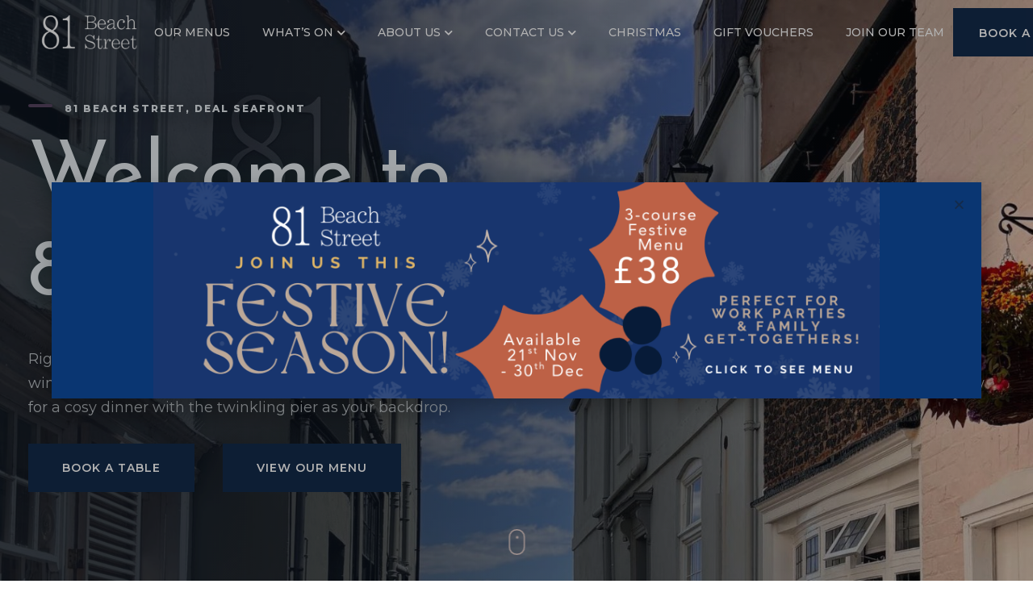

--- FILE ---
content_type: text/html; charset=UTF-8
request_url: https://81beachstreet.co.uk/
body_size: 23469
content:
<!doctype html>
<html dir="ltr" lang="en-GB" prefix="og: https://ogp.me/ns#">
<head>
	<!-- Meta Data -->
	<meta charset="UTF-8">
	<meta http-equiv="X-UA-Compatible" content="IE=edge">
	<meta name="viewport" content="width=device-width, initial-scale=1">
	<link rel="profile" href="https://gmpg.org/xfn/11">

	<title>81 Beach Street in Deal, Dover, Kent - 81 Beach Street</title>

		<!-- All in One SEO 4.5.3.1 - aioseo.com -->
		<meta name="description" content="Our menu Celebrating the Kent Coast Fresh, local and full of flavour - our seasonal menu celebrates the best ingredients from the area, with many of our suppliers just a stone’s throw from the restaurant. View Menu Events What&#039;s On We love hosting the occasional event - from seasonal suppers to wine tastings and more." />
		<meta name="robots" content="max-image-preview:large" />
		<link rel="canonical" href="https://81beachstreet.co.uk/" />
		<meta name="generator" content="All in One SEO (AIOSEO) 4.5.3.1" />
		<meta property="og:locale" content="en_GB" />
		<meta property="og:site_name" content="81 Beach Street - Casual Seaside Dining | Part of the Beach Street Group" />
		<meta property="og:type" content="website" />
		<meta property="og:title" content="81 Beach Street in Deal, Dover, Kent - 81 Beach Street" />
		<meta property="og:description" content="Our menu Celebrating the Kent Coast Fresh, local and full of flavour - our seasonal menu celebrates the best ingredients from the area, with many of our suppliers just a stone’s throw from the restaurant. View Menu Events What&#039;s On We love hosting the occasional event - from seasonal suppers to wine tastings and more." />
		<meta property="og:url" content="https://81beachstreet.co.uk/" />
		<meta name="twitter:card" content="summary_large_image" />
		<meta name="twitter:title" content="81 Beach Street in Deal, Dover, Kent - 81 Beach Street" />
		<meta name="twitter:description" content="Our menu Celebrating the Kent Coast Fresh, local and full of flavour - our seasonal menu celebrates the best ingredients from the area, with many of our suppliers just a stone’s throw from the restaurant. View Menu Events What&#039;s On We love hosting the occasional event - from seasonal suppers to wine tastings and more." />
		<script type="application/ld+json" class="aioseo-schema">
			{"@context":"https:\/\/schema.org","@graph":[{"@type":"BreadcrumbList","@id":"https:\/\/81beachstreet.co.uk\/#breadcrumblist","itemListElement":[{"@type":"ListItem","@id":"https:\/\/81beachstreet.co.uk\/#listItem","position":1,"name":"Home"}]},{"@type":"Organization","@id":"https:\/\/81beachstreet.co.uk\/#organization","name":"Matt Stanley-Webb Site","url":"https:\/\/81beachstreet.co.uk\/"},{"@type":"WebPage","@id":"https:\/\/81beachstreet.co.uk\/#webpage","url":"https:\/\/81beachstreet.co.uk\/","name":"81 Beach Street in Deal, Dover, Kent - 81 Beach Street","description":"Our menu Celebrating the Kent Coast Fresh, local and full of flavour - our seasonal menu celebrates the best ingredients from the area, with many of our suppliers just a stone\u2019s throw from the restaurant. View Menu Events What's On We love hosting the occasional event - from seasonal suppers to wine tastings and more.","inLanguage":"en-GB","isPartOf":{"@id":"https:\/\/81beachstreet.co.uk\/#website"},"breadcrumb":{"@id":"https:\/\/81beachstreet.co.uk\/#breadcrumblist"},"datePublished":"2021-04-26T20:35:28+00:00","dateModified":"2025-07-07T10:51:11+00:00"},{"@type":"WebSite","@id":"https:\/\/81beachstreet.co.uk\/#website","url":"https:\/\/81beachstreet.co.uk\/","name":"81 Beach Street","description":"Casual Seaside Dining | Part of the Beach Street Group","inLanguage":"en-GB","publisher":{"@id":"https:\/\/81beachstreet.co.uk\/#organization"},"potentialAction":{"@type":"SearchAction","target":{"@type":"EntryPoint","urlTemplate":"https:\/\/81beachstreet.co.uk\/?s={search_term_string}"},"query-input":"required name=search_term_string"}}]}
		</script>
		<!-- All in One SEO -->

<link rel='dns-prefetch' href='//fonts.googleapis.com' />
<link rel='dns-prefetch' href='//www.googletagmanager.com' />
<link rel="alternate" type="application/rss+xml" title="81 Beach Street &raquo; Feed" href="https://81beachstreet.co.uk/feed/" />
<link rel="alternate" type="application/rss+xml" title="81 Beach Street &raquo; Comments Feed" href="https://81beachstreet.co.uk/comments/feed/" />
<script type="text/javascript">
/* <![CDATA[ */
window._wpemojiSettings = {"baseUrl":"https:\/\/s.w.org\/images\/core\/emoji\/14.0.0\/72x72\/","ext":".png","svgUrl":"https:\/\/s.w.org\/images\/core\/emoji\/14.0.0\/svg\/","svgExt":".svg","source":{"concatemoji":"https:\/\/81beachstreet.co.uk\/wp-includes\/js\/wp-emoji-release.min.js?ver=6.4.7"}};
/*! This file is auto-generated */
!function(i,n){var o,s,e;function c(e){try{var t={supportTests:e,timestamp:(new Date).valueOf()};sessionStorage.setItem(o,JSON.stringify(t))}catch(e){}}function p(e,t,n){e.clearRect(0,0,e.canvas.width,e.canvas.height),e.fillText(t,0,0);var t=new Uint32Array(e.getImageData(0,0,e.canvas.width,e.canvas.height).data),r=(e.clearRect(0,0,e.canvas.width,e.canvas.height),e.fillText(n,0,0),new Uint32Array(e.getImageData(0,0,e.canvas.width,e.canvas.height).data));return t.every(function(e,t){return e===r[t]})}function u(e,t,n){switch(t){case"flag":return n(e,"\ud83c\udff3\ufe0f\u200d\u26a7\ufe0f","\ud83c\udff3\ufe0f\u200b\u26a7\ufe0f")?!1:!n(e,"\ud83c\uddfa\ud83c\uddf3","\ud83c\uddfa\u200b\ud83c\uddf3")&&!n(e,"\ud83c\udff4\udb40\udc67\udb40\udc62\udb40\udc65\udb40\udc6e\udb40\udc67\udb40\udc7f","\ud83c\udff4\u200b\udb40\udc67\u200b\udb40\udc62\u200b\udb40\udc65\u200b\udb40\udc6e\u200b\udb40\udc67\u200b\udb40\udc7f");case"emoji":return!n(e,"\ud83e\udef1\ud83c\udffb\u200d\ud83e\udef2\ud83c\udfff","\ud83e\udef1\ud83c\udffb\u200b\ud83e\udef2\ud83c\udfff")}return!1}function f(e,t,n){var r="undefined"!=typeof WorkerGlobalScope&&self instanceof WorkerGlobalScope?new OffscreenCanvas(300,150):i.createElement("canvas"),a=r.getContext("2d",{willReadFrequently:!0}),o=(a.textBaseline="top",a.font="600 32px Arial",{});return e.forEach(function(e){o[e]=t(a,e,n)}),o}function t(e){var t=i.createElement("script");t.src=e,t.defer=!0,i.head.appendChild(t)}"undefined"!=typeof Promise&&(o="wpEmojiSettingsSupports",s=["flag","emoji"],n.supports={everything:!0,everythingExceptFlag:!0},e=new Promise(function(e){i.addEventListener("DOMContentLoaded",e,{once:!0})}),new Promise(function(t){var n=function(){try{var e=JSON.parse(sessionStorage.getItem(o));if("object"==typeof e&&"number"==typeof e.timestamp&&(new Date).valueOf()<e.timestamp+604800&&"object"==typeof e.supportTests)return e.supportTests}catch(e){}return null}();if(!n){if("undefined"!=typeof Worker&&"undefined"!=typeof OffscreenCanvas&&"undefined"!=typeof URL&&URL.createObjectURL&&"undefined"!=typeof Blob)try{var e="postMessage("+f.toString()+"("+[JSON.stringify(s),u.toString(),p.toString()].join(",")+"));",r=new Blob([e],{type:"text/javascript"}),a=new Worker(URL.createObjectURL(r),{name:"wpTestEmojiSupports"});return void(a.onmessage=function(e){c(n=e.data),a.terminate(),t(n)})}catch(e){}c(n=f(s,u,p))}t(n)}).then(function(e){for(var t in e)n.supports[t]=e[t],n.supports.everything=n.supports.everything&&n.supports[t],"flag"!==t&&(n.supports.everythingExceptFlag=n.supports.everythingExceptFlag&&n.supports[t]);n.supports.everythingExceptFlag=n.supports.everythingExceptFlag&&!n.supports.flag,n.DOMReady=!1,n.readyCallback=function(){n.DOMReady=!0}}).then(function(){return e}).then(function(){var e;n.supports.everything||(n.readyCallback(),(e=n.source||{}).concatemoji?t(e.concatemoji):e.wpemoji&&e.twemoji&&(t(e.twemoji),t(e.wpemoji)))}))}((window,document),window._wpemojiSettings);
/* ]]> */
</script>
<link rel='stylesheet' id='tastyc-plugin-frontend-widget-style-css' href='https://81beachstreet.co.uk/wp-content/plugins/tastyc-plugin/elementor/assets/css/style.css?ver=1' type='text/css' media='all' />
<style id='wp-emoji-styles-inline-css' type='text/css'>

	img.wp-smiley, img.emoji {
		display: inline !important;
		border: none !important;
		box-shadow: none !important;
		height: 1em !important;
		width: 1em !important;
		margin: 0 0.07em !important;
		vertical-align: -0.1em !important;
		background: none !important;
		padding: 0 !important;
	}
</style>
<style id='classic-theme-styles-inline-css' type='text/css'>
/*! This file is auto-generated */
.wp-block-button__link{color:#fff;background-color:#32373c;border-radius:9999px;box-shadow:none;text-decoration:none;padding:calc(.667em + 2px) calc(1.333em + 2px);font-size:1.125em}.wp-block-file__button{background:#32373c;color:#fff;text-decoration:none}
</style>
<style id='global-styles-inline-css' type='text/css'>
body{--wp--preset--color--black: #000000;--wp--preset--color--cyan-bluish-gray: #abb8c3;--wp--preset--color--white: #ffffff;--wp--preset--color--pale-pink: #f78da7;--wp--preset--color--vivid-red: #cf2e2e;--wp--preset--color--luminous-vivid-orange: #ff6900;--wp--preset--color--luminous-vivid-amber: #fcb900;--wp--preset--color--light-green-cyan: #7bdcb5;--wp--preset--color--vivid-green-cyan: #00d084;--wp--preset--color--pale-cyan-blue: #8ed1fc;--wp--preset--color--vivid-cyan-blue: #0693e3;--wp--preset--color--vivid-purple: #9b51e0;--wp--preset--gradient--vivid-cyan-blue-to-vivid-purple: linear-gradient(135deg,rgba(6,147,227,1) 0%,rgb(155,81,224) 100%);--wp--preset--gradient--light-green-cyan-to-vivid-green-cyan: linear-gradient(135deg,rgb(122,220,180) 0%,rgb(0,208,130) 100%);--wp--preset--gradient--luminous-vivid-amber-to-luminous-vivid-orange: linear-gradient(135deg,rgba(252,185,0,1) 0%,rgba(255,105,0,1) 100%);--wp--preset--gradient--luminous-vivid-orange-to-vivid-red: linear-gradient(135deg,rgba(255,105,0,1) 0%,rgb(207,46,46) 100%);--wp--preset--gradient--very-light-gray-to-cyan-bluish-gray: linear-gradient(135deg,rgb(238,238,238) 0%,rgb(169,184,195) 100%);--wp--preset--gradient--cool-to-warm-spectrum: linear-gradient(135deg,rgb(74,234,220) 0%,rgb(151,120,209) 20%,rgb(207,42,186) 40%,rgb(238,44,130) 60%,rgb(251,105,98) 80%,rgb(254,248,76) 100%);--wp--preset--gradient--blush-light-purple: linear-gradient(135deg,rgb(255,206,236) 0%,rgb(152,150,240) 100%);--wp--preset--gradient--blush-bordeaux: linear-gradient(135deg,rgb(254,205,165) 0%,rgb(254,45,45) 50%,rgb(107,0,62) 100%);--wp--preset--gradient--luminous-dusk: linear-gradient(135deg,rgb(255,203,112) 0%,rgb(199,81,192) 50%,rgb(65,88,208) 100%);--wp--preset--gradient--pale-ocean: linear-gradient(135deg,rgb(255,245,203) 0%,rgb(182,227,212) 50%,rgb(51,167,181) 100%);--wp--preset--gradient--electric-grass: linear-gradient(135deg,rgb(202,248,128) 0%,rgb(113,206,126) 100%);--wp--preset--gradient--midnight: linear-gradient(135deg,rgb(2,3,129) 0%,rgb(40,116,252) 100%);--wp--preset--font-size--small: 13px;--wp--preset--font-size--medium: 20px;--wp--preset--font-size--large: 36px;--wp--preset--font-size--x-large: 42px;--wp--preset--spacing--20: 0.44rem;--wp--preset--spacing--30: 0.67rem;--wp--preset--spacing--40: 1rem;--wp--preset--spacing--50: 1.5rem;--wp--preset--spacing--60: 2.25rem;--wp--preset--spacing--70: 3.38rem;--wp--preset--spacing--80: 5.06rem;--wp--preset--shadow--natural: 6px 6px 9px rgba(0, 0, 0, 0.2);--wp--preset--shadow--deep: 12px 12px 50px rgba(0, 0, 0, 0.4);--wp--preset--shadow--sharp: 6px 6px 0px rgba(0, 0, 0, 0.2);--wp--preset--shadow--outlined: 6px 6px 0px -3px rgba(255, 255, 255, 1), 6px 6px rgba(0, 0, 0, 1);--wp--preset--shadow--crisp: 6px 6px 0px rgba(0, 0, 0, 1);}:where(.is-layout-flex){gap: 0.5em;}:where(.is-layout-grid){gap: 0.5em;}body .is-layout-flow > .alignleft{float: left;margin-inline-start: 0;margin-inline-end: 2em;}body .is-layout-flow > .alignright{float: right;margin-inline-start: 2em;margin-inline-end: 0;}body .is-layout-flow > .aligncenter{margin-left: auto !important;margin-right: auto !important;}body .is-layout-constrained > .alignleft{float: left;margin-inline-start: 0;margin-inline-end: 2em;}body .is-layout-constrained > .alignright{float: right;margin-inline-start: 2em;margin-inline-end: 0;}body .is-layout-constrained > .aligncenter{margin-left: auto !important;margin-right: auto !important;}body .is-layout-constrained > :where(:not(.alignleft):not(.alignright):not(.alignfull)){max-width: var(--wp--style--global--content-size);margin-left: auto !important;margin-right: auto !important;}body .is-layout-constrained > .alignwide{max-width: var(--wp--style--global--wide-size);}body .is-layout-flex{display: flex;}body .is-layout-flex{flex-wrap: wrap;align-items: center;}body .is-layout-flex > *{margin: 0;}body .is-layout-grid{display: grid;}body .is-layout-grid > *{margin: 0;}:where(.wp-block-columns.is-layout-flex){gap: 2em;}:where(.wp-block-columns.is-layout-grid){gap: 2em;}:where(.wp-block-post-template.is-layout-flex){gap: 1.25em;}:where(.wp-block-post-template.is-layout-grid){gap: 1.25em;}.has-black-color{color: var(--wp--preset--color--black) !important;}.has-cyan-bluish-gray-color{color: var(--wp--preset--color--cyan-bluish-gray) !important;}.has-white-color{color: var(--wp--preset--color--white) !important;}.has-pale-pink-color{color: var(--wp--preset--color--pale-pink) !important;}.has-vivid-red-color{color: var(--wp--preset--color--vivid-red) !important;}.has-luminous-vivid-orange-color{color: var(--wp--preset--color--luminous-vivid-orange) !important;}.has-luminous-vivid-amber-color{color: var(--wp--preset--color--luminous-vivid-amber) !important;}.has-light-green-cyan-color{color: var(--wp--preset--color--light-green-cyan) !important;}.has-vivid-green-cyan-color{color: var(--wp--preset--color--vivid-green-cyan) !important;}.has-pale-cyan-blue-color{color: var(--wp--preset--color--pale-cyan-blue) !important;}.has-vivid-cyan-blue-color{color: var(--wp--preset--color--vivid-cyan-blue) !important;}.has-vivid-purple-color{color: var(--wp--preset--color--vivid-purple) !important;}.has-black-background-color{background-color: var(--wp--preset--color--black) !important;}.has-cyan-bluish-gray-background-color{background-color: var(--wp--preset--color--cyan-bluish-gray) !important;}.has-white-background-color{background-color: var(--wp--preset--color--white) !important;}.has-pale-pink-background-color{background-color: var(--wp--preset--color--pale-pink) !important;}.has-vivid-red-background-color{background-color: var(--wp--preset--color--vivid-red) !important;}.has-luminous-vivid-orange-background-color{background-color: var(--wp--preset--color--luminous-vivid-orange) !important;}.has-luminous-vivid-amber-background-color{background-color: var(--wp--preset--color--luminous-vivid-amber) !important;}.has-light-green-cyan-background-color{background-color: var(--wp--preset--color--light-green-cyan) !important;}.has-vivid-green-cyan-background-color{background-color: var(--wp--preset--color--vivid-green-cyan) !important;}.has-pale-cyan-blue-background-color{background-color: var(--wp--preset--color--pale-cyan-blue) !important;}.has-vivid-cyan-blue-background-color{background-color: var(--wp--preset--color--vivid-cyan-blue) !important;}.has-vivid-purple-background-color{background-color: var(--wp--preset--color--vivid-purple) !important;}.has-black-border-color{border-color: var(--wp--preset--color--black) !important;}.has-cyan-bluish-gray-border-color{border-color: var(--wp--preset--color--cyan-bluish-gray) !important;}.has-white-border-color{border-color: var(--wp--preset--color--white) !important;}.has-pale-pink-border-color{border-color: var(--wp--preset--color--pale-pink) !important;}.has-vivid-red-border-color{border-color: var(--wp--preset--color--vivid-red) !important;}.has-luminous-vivid-orange-border-color{border-color: var(--wp--preset--color--luminous-vivid-orange) !important;}.has-luminous-vivid-amber-border-color{border-color: var(--wp--preset--color--luminous-vivid-amber) !important;}.has-light-green-cyan-border-color{border-color: var(--wp--preset--color--light-green-cyan) !important;}.has-vivid-green-cyan-border-color{border-color: var(--wp--preset--color--vivid-green-cyan) !important;}.has-pale-cyan-blue-border-color{border-color: var(--wp--preset--color--pale-cyan-blue) !important;}.has-vivid-cyan-blue-border-color{border-color: var(--wp--preset--color--vivid-cyan-blue) !important;}.has-vivid-purple-border-color{border-color: var(--wp--preset--color--vivid-purple) !important;}.has-vivid-cyan-blue-to-vivid-purple-gradient-background{background: var(--wp--preset--gradient--vivid-cyan-blue-to-vivid-purple) !important;}.has-light-green-cyan-to-vivid-green-cyan-gradient-background{background: var(--wp--preset--gradient--light-green-cyan-to-vivid-green-cyan) !important;}.has-luminous-vivid-amber-to-luminous-vivid-orange-gradient-background{background: var(--wp--preset--gradient--luminous-vivid-amber-to-luminous-vivid-orange) !important;}.has-luminous-vivid-orange-to-vivid-red-gradient-background{background: var(--wp--preset--gradient--luminous-vivid-orange-to-vivid-red) !important;}.has-very-light-gray-to-cyan-bluish-gray-gradient-background{background: var(--wp--preset--gradient--very-light-gray-to-cyan-bluish-gray) !important;}.has-cool-to-warm-spectrum-gradient-background{background: var(--wp--preset--gradient--cool-to-warm-spectrum) !important;}.has-blush-light-purple-gradient-background{background: var(--wp--preset--gradient--blush-light-purple) !important;}.has-blush-bordeaux-gradient-background{background: var(--wp--preset--gradient--blush-bordeaux) !important;}.has-luminous-dusk-gradient-background{background: var(--wp--preset--gradient--luminous-dusk) !important;}.has-pale-ocean-gradient-background{background: var(--wp--preset--gradient--pale-ocean) !important;}.has-electric-grass-gradient-background{background: var(--wp--preset--gradient--electric-grass) !important;}.has-midnight-gradient-background{background: var(--wp--preset--gradient--midnight) !important;}.has-small-font-size{font-size: var(--wp--preset--font-size--small) !important;}.has-medium-font-size{font-size: var(--wp--preset--font-size--medium) !important;}.has-large-font-size{font-size: var(--wp--preset--font-size--large) !important;}.has-x-large-font-size{font-size: var(--wp--preset--font-size--x-large) !important;}
.wp-block-navigation a:where(:not(.wp-element-button)){color: inherit;}
:where(.wp-block-post-template.is-layout-flex){gap: 1.25em;}:where(.wp-block-post-template.is-layout-grid){gap: 1.25em;}
:where(.wp-block-columns.is-layout-flex){gap: 2em;}:where(.wp-block-columns.is-layout-grid){gap: 2em;}
.wp-block-pullquote{font-size: 1.5em;line-height: 1.6;}
</style>
<link rel='stylesheet' id='contact-form-7-css' href='https://81beachstreet.co.uk/wp-content/plugins/contact-form-7/includes/css/styles.css?ver=5.9.2' type='text/css' media='all' />
<link rel='stylesheet' id='tastyc-primary-fonts-css' href='https://fonts.googleapis.com/css2?family=Josefin+Sans:ital,wght@0,100;0,200;0,300;0,400;0,500;0,600;0,700;1,100;1,200;1,300;1,400;1,500;1,600;1,700&#038;display=swap' type='text/css' media='all' />
<link rel='stylesheet' id='tastyc-secondary-fonts-css' href='https://fonts.googleapis.com/css2?family=Playfair+Display:ital,wght@0,400;0,500;0,600;0,700;0,800;0,900;1,400;1,500;1,600;1,700;1,800;1,900&#038;display=swap' type='text/css' media='all' />
<link rel='stylesheet' id='tastyc-heading-font-css' href='https://fonts.googleapis.com/css?family=Josefin+Sans%3A100%2C200%2C300%2Cregular%2C500%2C600%2C700%2C100italic%2C200italic%2C300italic%2Citalic%2C500italic%2C600italic%2C700italic&#038;subset=latin,latin-ext,vietnamese&#038;display=swap' type='text/css' media='all' />
<link rel='stylesheet' id='tastyc-paragraph-font-css' href='https://fonts.googleapis.com/css?family=Montserrat%3A100%2C100italic%2C200%2C200italic%2C300%2C300italic%2Cregular%2Citalic%2C500%2C500italic%2C600%2C600italic%2C700%2C700italic%2C800%2C800italic%2C900%2C900italic&#038;subset=cyrillic,cyrillic-ext,latin,latin-ext,vietnamese&#038;display=swap' type='text/css' media='all' />
<link rel='stylesheet' id='tastyc-btn-font-css' href='https://fonts.googleapis.com/css?family=Montserrat%3A100%2C100italic%2C200%2C200italic%2C300%2C300italic%2Cregular%2Citalic%2C500%2C500italic%2C600%2C600italic%2C700%2C700italic%2C800%2C800italic%2C900%2C900italic&#038;subset=cyrillic,cyrillic-ext,latin,latin-ext,vietnamese&#038;display=swap' type='text/css' media='all' />
<link rel='stylesheet' id='bootstrap-css' href='https://81beachstreet.co.uk/wp-content/themes/tastyc/assets/css/bootstrap.css?ver=6.4.7' type='text/css' media='all' />
<link rel='stylesheet' id='fontawesome-css' href='https://81beachstreet.co.uk/wp-content/themes/tastyc/assets/css/font-awesome.css?ver=6.4.7' type='text/css' media='all' />
<link rel='stylesheet' id='datepicker-css' href='https://81beachstreet.co.uk/wp-content/themes/tastyc/assets/css/datepicker.css?ver=6.4.7' type='text/css' media='all' />
<link rel='stylesheet' id='swiper-css' href='https://81beachstreet.co.uk/wp-content/plugins/elementor/assets/lib/swiper/css/swiper.min.css?ver=5.3.6' type='text/css' media='all' />
<link rel='stylesheet' id='nice-select-css' href='https://81beachstreet.co.uk/wp-content/themes/tastyc/assets/css/nice-select.css?ver=6.4.7' type='text/css' media='all' />
<link rel='stylesheet' id='tastyc-mapbox-css' href='https://81beachstreet.co.uk/wp-content/themes/tastyc/assets/css/mapbox.css?ver=6.4.7' type='text/css' media='all' />
<link rel='stylesheet' id='magnific-popup-css' href='https://81beachstreet.co.uk/wp-content/themes/tastyc/assets/css/magnific-popup.css?ver=6.4.7' type='text/css' media='all' />
<link rel='stylesheet' id='photoswipe-css' href='https://81beachstreet.co.uk/wp-content/themes/tastyc/assets/css/photoswipe.css?ver=6.4.7' type='text/css' media='all' />
<link rel='stylesheet' id='tastyc-style-css' href='https://81beachstreet.co.uk/wp-content/themes/tastyc/style.css?ver=6.4.7' type='text/css' media='all' />
<link rel='stylesheet' id='elementor-icons-css' href='https://81beachstreet.co.uk/wp-content/plugins/elementor/assets/lib/eicons/css/elementor-icons.min.css?ver=5.25.0' type='text/css' media='all' />
<link rel='stylesheet' id='elementor-frontend-css' href='https://81beachstreet.co.uk/wp-content/plugins/elementor/assets/css/frontend-lite.min.css?ver=3.18.3' type='text/css' media='all' />
<link rel='stylesheet' id='elementor-post-6-css' href='https://81beachstreet.co.uk/wp-content/uploads/elementor/css/post-6.css?ver=1727514072' type='text/css' media='all' />
<link rel='stylesheet' id='elementor-pro-css' href='https://81beachstreet.co.uk/wp-content/plugins/elementor-pro/assets/css/frontend-lite.min.css?ver=3.18.2' type='text/css' media='all' />
<link rel='stylesheet' id='elementor-post-997-css' href='https://81beachstreet.co.uk/wp-content/uploads/elementor/css/post-997.css?ver=1751885603' type='text/css' media='all' />
<link rel='stylesheet' id='elementor-post-5064-css' href='https://81beachstreet.co.uk/wp-content/uploads/elementor/css/post-5064.css?ver=1762181775' type='text/css' media='all' />
<link rel='stylesheet' id='google-fonts-1-css' href='https://fonts.googleapis.com/css?family=Roboto%3A100%2C100italic%2C200%2C200italic%2C300%2C300italic%2C400%2C400italic%2C500%2C500italic%2C600%2C600italic%2C700%2C700italic%2C800%2C800italic%2C900%2C900italic%7CRoboto+Slab%3A100%2C100italic%2C200%2C200italic%2C300%2C300italic%2C400%2C400italic%2C500%2C500italic%2C600%2C600italic%2C700%2C700italic%2C800%2C800italic%2C900%2C900italic&#038;display=auto&#038;ver=6.4.7' type='text/css' media='all' />
<link rel="preconnect" href="https://fonts.gstatic.com/" crossorigin><script type="text/javascript" id="gtmkit-js-before" data-cfasync="false" data-nowprocket="" data-cookieconsent="ignore">
/* <![CDATA[ */
		window.gtmkit_settings = {"datalayer_name":"dataLayer","console_log":false};
		window.gtmkit_data = {};
		window.dataLayer = window.dataLayer || [];
				
/* ]]> */
</script>
<script type="text/javascript" src="https://81beachstreet.co.uk/wp-includes/js/jquery/jquery.min.js?ver=3.7.1" id="jquery-core-js"></script>
<script type="text/javascript" src="https://81beachstreet.co.uk/wp-includes/js/jquery/jquery-migrate.min.js?ver=3.4.1" id="jquery-migrate-js"></script>
<script type="text/javascript" id="gtmkit-datalayer-js-before" data-cfasync="false" data-nowprocket="" data-cookieconsent="ignore">
/* <![CDATA[ */
const gtmkit_dataLayer_content = [];
dataLayer.push( gtmkit_dataLayer_content );
/* ]]> */
</script>
<script type="text/javascript" id="gtmkit-container-js-after" data-cfasync="false" data-nowprocket="" data-cookieconsent="ignore">
/* <![CDATA[ */
/* Google Tag Manager */
(function(w,d,s,l,i){w[l]=w[l]||[];w[l].push({'gtm.start':
new Date().getTime(),event:'gtm.js'});var f=d.getElementsByTagName(s)[0],
j=d.createElement(s),dl=l!='dataLayer'?'&l='+l:'';j.async=true;j.src=
'https://www.googletagmanager.com/gtm.js?id='+i+dl;f.parentNode.insertBefore(j,f);
})(window,document,'script','dataLayer','GTM-K6TG525');
/* End Google Tag Manager */
/* ]]> */
</script>
<link rel="https://api.w.org/" href="https://81beachstreet.co.uk/wp-json/" /><link rel="alternate" type="application/json" href="https://81beachstreet.co.uk/wp-json/wp/v2/pages/997" /><link rel="EditURI" type="application/rsd+xml" title="RSD" href="https://81beachstreet.co.uk/xmlrpc.php?rsd" />
<meta name="generator" content="WordPress 6.4.7" />
<link rel='shortlink' href='https://81beachstreet.co.uk/' />
<link rel="alternate" type="application/json+oembed" href="https://81beachstreet.co.uk/wp-json/oembed/1.0/embed?url=https%3A%2F%2F81beachstreet.co.uk%2F" />
<link rel="alternate" type="text/xml+oembed" href="https://81beachstreet.co.uk/wp-json/oembed/1.0/embed?url=https%3A%2F%2F81beachstreet.co.uk%2F&#038;format=xml" />
<!-- start Simple Custom CSS and JS -->
<script type="text/javascript">
jQuery(document).ready(function( $ ){
	$('.tst-menu-nav').append($('.tst-menu-right .tst-btn').clone());
	$('.tst-menu-nav .tst-res-btn').on('click', function() {
		$('.tst-popup-bg').toggleClass('tst-active');

		return false;
	});
});
</script>
<!-- end Simple Custom CSS and JS -->

		<!-- GA Google Analytics @ https://m0n.co/ga -->
		<script async src="https://www.googletagmanager.com/gtag/js?id=G-VLL5ZV8XH2"></script>
		<script>
			window.dataLayer = window.dataLayer || [];
			function gtag(){dataLayer.push(arguments);}
			gtag('js', new Date());
			gtag('config', 'G-VLL5ZV8XH2');
		</script>

	
<style>

	/* bg color */
		body,
	.tst-content-frame--start,
	.tst-content-frame--container,
	.tst-content-frame--end,
	.tst-content-frame .elementor-section,
	.tst-scroll-hint-frame,
	.swiper-menu .swiper-slide,
	.tst-minicart-window:after,
	.tst-minicart-window .woocommerce-mini-cart,
	.elementor-widget-tastyc-menu-simple .tst-menu-book-item .tst-menu-book-name h5 span,
	.elementor-widget-tastyc-menu-simple .tst-menu-book-item .tst-menu-book-descr .tst-menu-book-bottom .tst-menu-book-price .tst-price span,
	footer.white-footer,
	.page-template-default.elementor-page .tst-content-frame--container,
	.post-template-default.elementor-page .tst-content-frame--container,
	.woocommerce-cart .elementor-page .tst-content-frame--container,
	.tst-menu,
	.white-header .tst-menu-frame.tst-active .tst-menu,
	.tst-popup-bg .tst-popup-frame,
	.tst-minicart-window {
		background-color: #ffffff;
	}
	@media (max-width: 992px) {
		.tst-menu-nav {
			background-color: #ffffff;
		}
	}
	
	/*headings*/
		.h1, .h2, .h3, .h4, .h5, .h6, h1, h2, h3, h4, h5, h6 {
		color: #0a3672;
	}
			@media (min-width: 993px) {
		.h1, h1 {
			font-size: 100px;
		}
	}
			.h1, h1 {
		font-weight: 400;
	}
				h1.tst-main-title, h1.tst-title--h, .h1, h1,
	.tst-testimonial-card .tst-quote, .product-name a, span.logotype__title,
	.content-sidebar .wc-block-product-search__label {
		font-family: 'Josefin Sans';
	}
			.h1, h1 {
		text-transform: unset;
	}
			@media (min-width: 993px) {
		.h2, h2 {
			font-size: 62px;
		}
	}
			.h2, h2 {
		font-weight: 700;
	}
				h2.tst-main-title, h2.tst-title--h, .h2, h2 {
		font-family: 'Josefin Sans';
	}
			.h2, h2 {
		text-transform: unset;
	}
			@media (min-width: 993px) {
		.h3, h3 {
			font-size: 52px;
		}
	}
			.h3, h3 {
		font-weight: 400;
	}
				h3.tst-main-title, h3.tst-title--h, .h3, h3 {
		font-family: 'Josefin Sans';
	}
			.h3, h3 {
		text-transform: unset;
	}
			@media (min-width: 993px) {
		.h4, h4 {
			font-size: 38px;
		}
	}
			.h4, h4 {
		font-weight: 700;
	}
				h4.tst-main-title, h4.tst-title--h, .h4, h4 {
		font-family: 'Josefin Sans';
	}
			.h4, h4 {
		text-transform: unset;
	}
			@media (min-width: 993px) {
		.h5, h5 {
			font-size: 28px;
		}
	}
			.h5, h5 {
		font-weight: 400;
	}
				h5.tst-main-title, h5.tst-title--h, .h5, h5 {
		font-family: 'Josefin Sans';
	}
			.h5, h5 {
		text-transform: unset;
	}
	
	/* paragraphs */
			body,
	.h6,
	h6,
	.tst-text,
	.tst-label,
	.tst-icon-link,
	.tst-suptitle,
	.tst-btn,
	.tst-menu-nav ul li a,
	.tst-breadcrumbs li,
	.swiper-menu-nav .swiper-pagination-bullet,
	.tst-minicart-window .woocommerce-mini-cart .woocommerce-mini-cart-item a,
	.tst-minicart-window .woocommerce-mini-cart__total strong,
	.tst-minicart-window .woocommerce-mini-cart__buttons a,
	.tst-shop-list-header .woocommerce-result-count,
	.widget-area .widget_product_categories ul li,
	.widget-area .product_list_widget li a,
	.woocommerce-product-search button,
	.woocommerce button,
	table thead tr th,
	.cart_item td:before,
	.cart_totals table tbody tr.cart-subtotal td:before,
	.cart_totals table tbody tr.order-total td:before,
	.checkout-button,
	.wc-proceed-to-checkout a.checkout-button,
	.datepicker {
		font-family: 'Montserrat';
	}
			body,
	.tst-text,
	.tst-text.tst-text-lg,
	.product-name a,
	.content-sidebar .widget,
	.woocommerce ul.products li.product,
	.woocommerce-page ul.products li.product,
	.title.comment-reply-title,
	.post-comments .title {
		font-size: 18px;
	}
			body,
	.tst-text,
	.tst-text.tst-text-lg,
	.product-name a,
	.content-sidebar .widget,
	.woocommerce ul.products li.product,
	.woocommerce-page ul.products li.product,
	.title.comment-reply-title,
	.post-comments .title {
		font-weight: 400;
	}
			body,
	.tst-text,
	.tst-text.tst-text-lg,
	.product-name a,
	.content-sidebar .widget,
	.woocommerce ul.products li.product,
	.woocommerce-page ul.products li.product,
	.title.comment-reply-title,
	.post-comments .title {
		line-height: 1.7;
	}
		
	/*menu items*/
		.tst-menu-nav > ul > li > a {
		color: #ffffff;
	}
	
	/* theme color */
		.tst-suptitle:before,
	.tst-btn,
	.tst-menu-nav ul li.current-menu-item:after,
	.tst-menu-nav ul li ul,
	.tst-banner .tst-cover-frame .tst-lock.tst-active,
	.tst-call-to-action .tst-cover-frame .tst-lock.tst-active,
	.tst-about-cover .tst-play-button,
	.tst-blog-card .tst-cover-frame .tst-card-badge,
	.tst-breadcrumbs,
	.swiper-menu-nav .swiper-pagination-bullet-active,
	.tst-minicart-window .woocommerce-mini-cart__buttons a,
	.woocommerce-product-search button,
	.tst-slider-navigation .tst-nav .tst-slider-btn,
	.datepicker .datepicker--cell.-selected-,
	.datepicker .datepicker--cell.-selected-.-current-,
	.datepicker .datepicker--cell.-selected-:hover,
	.datepicker .datepicker--cell.-selected-.-current-:hover,
	.content-sidebar td#today,
	.single-post-text ul>li:before,
	.tst-comment-content ul>li:before,
	.sticky:before,
	.wp-block-button a.wp-block-button__link,
	.woocommerce #respond input#submit,
	.woocommerce a.button,
	.woocommerce button.button,
	.woocommerce input.button .woocommerce-mini-cart__buttons #respond input#submit,
	.woocommerce-mini-cart__buttons a.button,
	.woocommerce-mini-cart__buttons button.button,
	.woocommerce-mini-cart__buttons input.button,
	.woocommerce #respond input#submit:hover,
	.woocommerce a.button:hover,
	.woocommerce button.button:hover,
	.woocommerce input.button:hover .woocommerce-mini-cart__buttons #respond input#submit:hover,
	.woocommerce-mini-cart__buttons a.button:hover,
	.woocommerce-mini-cart__buttons button.button:hover,
	.woocommerce-mini-cart__buttons input.button:hover,
	.woocommerce span.onsale,
	.woocommerce ul.products li.product .button.add_to_cart_button,
	.woocommerce #respond input#submit.alt,
	.woocommerce a.button.alt,
	.woocommerce button.button.alt,
	.woocommerce input.button.alt,
	.tst-pagination a.current,
	.tst-pagination span.current,
	.tst-blog-pagination a.current,
	.tst-blog-pagination span.current,
	.page-links a.current,
	.page-links span.current,
	.post-password-form input[type="submit"],
	.woocommerce .widget_price_filter .price_slider_wrapper .ui-widget-content,
	.woocommerce .widget_price_filter .ui-slider .ui-slider-range,
	.woocommerce .widget_price_filter .ui-slider .ui-slider-handle,
	.tst-skills-box .progress .percentage,
	.tst-timeline .tst-timeline-item .tst-year:before,
	.tst-timeline:after,
	.woocommerce nav.woocommerce-pagination ul li a:focus,
	.woocommerce nav.woocommerce-pagination ul li a:hover,
	.woocommerce nav.woocommerce-pagination ul li span.current,
	.tst-menu-book-item .tst-menu-book-descr .tst-menu-book-bottom .added_to_cart {
		background-color: #584562;
	}
	.woocommerce button,
	.checkout-button,
	.wc-proceed-to-checkout a.checkout-button {
		background-color: #584562 !important;
	}
	a.tst-color:hover,
	a:hover.tst-color:hover,
	.tst-icon-link:hover,
	.tst-color,
	.tst-testimonial-card .tst-quote,
	.post-text-bottom span.cat-links a,
	.post-text-bottom .tags-links a,
	.post-text-bottom .tags-links span,
	.content-sidebar .tagcloud a,
	.wp-block-tag-cloud .tag-cloud-link,
	.wp-block-button.is-style-outline a.wp-block-button__link,
	.error-page__num,
	.woocommerce .star-rating,
	.woocommerce p.stars a,
	.tst-pricing-box.marked:before,
	.tst-skills-box.list .name:before,
	.tst-menu-nav .top-menu-nav > ul > li:hover > a {
		color: #584562;
	}
	.tst-preloader-frame .tst-preloader span,
	.swiper-pagination-bullet.swiper-pagination-bullet-active,
	.tst-main-pagination .swiper-pagination-bullet,
	.tst-main-pagination .swiper-pagination-bullet.swiper-pagination-bullet-active,
	.post-text-bottom .tags-links a,
	.post-text-bottom .tags-links span,
	.content-sidebar .tagcloud a,
	.wp-block-tag-cloud .tag-cloud-link,
	.wp-block-pullquote blockquote,
	.wp-block-button.is-style-outline a.wp-block-button__link,
	.tst-timeline .tst-timeline-item .tst-year:after,
	.tst-menu-book-item .tst-menu-book-descr .tst-menu-book-bottom .added_to_cart:before {
		border-color: #584562;
	}
	.tst-preloader-frame .tst-preloader span {
		border-top: 6px solid transparent;
	}
	.mapboxgl-marker svg g {
		fill: #584562;
	}
	::-webkit-scrollbar-thumb {
		background: #584562;
	}
	
	/* buttons */
		.tst-btn,
	.tst-about-cover .tst-play-button,
	.tst-minicart-window .woocommerce-mini-cart__buttons a,
	.woocommerce-product-search button,
	.wp-block-button a.wp-block-button__link,
	.woocommerce #respond input#submit,
	.woocommerce a.button,
	.woocommerce button.button,
	.woocommerce input.button .woocommerce-mini-cart__buttons #respond input#submit,
	.woocommerce-mini-cart__buttons a.button,
	.woocommerce-mini-cart__buttons button.button,
	.woocommerce-mini-cart__buttons input.button,
	.woocommerce #respond input#submit:hover,
	.woocommerce a.button:hover,
	.woocommerce button.button:hover,
	.woocommerce input.button:hover .woocommerce-mini-cart__buttons #respond input#submit:hover,
	.woocommerce-mini-cart__buttons a.button:hover,
	.woocommerce-mini-cart__buttons button.button:hover,
	.woocommerce-mini-cart__buttons input.button:hover,
	.woocommerce ul.products li.product .button.add_to_cart_button,
	.woocommerce #respond input#submit.alt,
	.woocommerce a.button.alt,
	.woocommerce button.button.alt,
	.woocommerce input.button.alt,
	.post-password-form input[type="submit"],
	.filter.gallery-filter ul li.active {
		background-color: #142b4b;
	}
	.woocommerce button,
	.checkout-button,
	.wc-proceed-to-checkout a.checkout-button {
		background-color: #142b4b !important;
	}
	.tst-icon-link:hover,
	.wp-block-button.is-style-outline a.wp-block-button__link {
		color: #142b4b;
	}
	.wp-block-button.is-style-outline a.wp-block-button__link {
		border-color: #142b4b;
	}
			.tst-btn,
	a.tst-btn,
	.tst-about-cover .tst-play-button,
	.tst-minicart-window .woocommerce-mini-cart__buttons a,
	.woocommerce-product-search button,
	.wp-block-button a.wp-block-button__link,
	.woocommerce #respond input#submit,
	.woocommerce a.button,
	.woocommerce button.button,
	.woocommerce input.button .woocommerce-mini-cart__buttons #respond input#submit,
	.woocommerce-mini-cart__buttons a.button,
	.woocommerce-mini-cart__buttons button.button,
	.woocommerce-mini-cart__buttons input.button,
	.woocommerce #respond input#submit:hover,
	.woocommerce a.button:hover,
	.woocommerce button.button:hover,
	.woocommerce input.button:hover .woocommerce-mini-cart__buttons #respond input#submit:hover,
	.woocommerce-mini-cart__buttons a.button:hover,
	.woocommerce-mini-cart__buttons button.button:hover,
	.woocommerce-mini-cart__buttons input.button:hover,
	.woocommerce ul.products li.product .button.add_to_cart_button,
	.woocommerce #respond input#submit.alt,
	.woocommerce a.button.alt,
	.woocommerce button.button.alt,
	.woocommerce input.button.alt,
	.post-password-form input[type="submit"] {
		color: #ffffff;
	}
	.woocommerce button,
	.checkout-button,
	.wc-proceed-to-checkout a.checkout-button {
		color: #ffffff !important;
	}
			.tst-btn,
	a.tst-btn,
	.tst-about-cover .tst-play-button,
	.tst-minicart-window .woocommerce-mini-cart__buttons a,
	.woocommerce-product-search button,
	.wp-block-button a.wp-block-button__link,
	.woocommerce #respond input#submit,
	.woocommerce a.button,
	.woocommerce button.button,
	.woocommerce input.button .woocommerce-mini-cart__buttons #respond input#submit,
	.woocommerce-mini-cart__buttons a.button,
	.woocommerce-mini-cart__buttons button.button,
	.woocommerce-mini-cart__buttons input.button,
	.woocommerce #respond input#submit:hover,
	.woocommerce a.button:hover,
	.woocommerce button.button:hover,
	.woocommerce input.button:hover .woocommerce-mini-cart__buttons #respond input#submit:hover,
	.woocommerce-mini-cart__buttons a.button:hover,
	.woocommerce-mini-cart__buttons button.button:hover,
	.woocommerce-mini-cart__buttons input.button:hover,
	.woocommerce ul.products li.product .button.add_to_cart_button,
	.woocommerce #respond input#submit.alt,
	.woocommerce a.button.alt,
	.woocommerce button.button.alt,
	.woocommerce input.button.alt,
	.post-password-form input[type="submit"],
	a.tst-label {
		font-family: 'Montserrat';
	}
			.tst-btn,
	a.tst-btn,
	.tst-about-cover .tst-play-button,
	.tst-minicart-window .woocommerce-mini-cart__buttons a,
	.woocommerce-product-search button,
	.wp-block-button a.wp-block-button__link,
	.woocommerce #respond input#submit,
	.woocommerce a.button,
	.woocommerce button.button,
	.woocommerce input.button .woocommerce-mini-cart__buttons #respond input#submit,
	.woocommerce-mini-cart__buttons a.button,
	.woocommerce-mini-cart__buttons button.button,
	.woocommerce-mini-cart__buttons input.button,
	.woocommerce #respond input#submit:hover,
	.woocommerce a.button:hover,
	.woocommerce button.button:hover,
	.woocommerce input.button:hover .woocommerce-mini-cart__buttons #respond input#submit:hover,
	.woocommerce-mini-cart__buttons a.button:hover,
	.woocommerce-mini-cart__buttons button.button:hover,
	.woocommerce-mini-cart__buttons input.button:hover,
	.woocommerce ul.products li.product .button.add_to_cart_button,
	.woocommerce #respond input#submit.alt,
	.woocommerce a.button.alt,
	.woocommerce button.button.alt,
	.woocommerce input.button.alt,
	.post-password-form input[type="submit"],
	a.tst-label {
		font-size: 14px;
	}
			.tst-btn,
	a.tst-btn,
	.tst-about-cover .tst-play-button,
	.tst-minicart-window .woocommerce-mini-cart__buttons a,
	.woocommerce-product-search button,
	.wp-block-button a.wp-block-button__link,
	.woocommerce #respond input#submit,
	.woocommerce a.button,
	.woocommerce button.button,
	.woocommerce input.button .woocommerce-mini-cart__buttons #respond input#submit,
	.woocommerce-mini-cart__buttons a.button,
	.woocommerce-mini-cart__buttons button.button,
	.woocommerce-mini-cart__buttons input.button,
	.woocommerce #respond input#submit:hover,
	.woocommerce a.button:hover,
	.woocommerce button.button:hover,
	.woocommerce input.button:hover .woocommerce-mini-cart__buttons #respond input#submit:hover,
	.woocommerce-mini-cart__buttons a.button:hover,
	.woocommerce-mini-cart__buttons button.button:hover,
	.woocommerce-mini-cart__buttons input.button:hover,
	.woocommerce ul.products li.product .button.add_to_cart_button,
	.woocommerce #respond input#submit.alt,
	.woocommerce a.button.alt,
	.woocommerce button.button.alt,
	.woocommerce input.button.alt,
	.post-password-form input[type="submit"],
	a.tst-label {
		font-weight: 600;
	}
			.tst-btn,
	a.tst-btn,
	.tst-about-cover .tst-play-button,
	.tst-minicart-window .woocommerce-mini-cart__buttons a,
	.woocommerce-product-search button,
	.wp-block-button a.wp-block-button__link,
	.woocommerce #respond input#submit,
	.woocommerce a.button,
	.woocommerce button.button,
	.woocommerce input.button .woocommerce-mini-cart__buttons #respond input#submit,
	.woocommerce-mini-cart__buttons a.button,
	.woocommerce-mini-cart__buttons button.button,
	.woocommerce-mini-cart__buttons input.button,
	.woocommerce #respond input#submit:hover,
	.woocommerce a.button:hover,
	.woocommerce button.button:hover,
	.woocommerce input.button:hover .woocommerce-mini-cart__buttons #respond input#submit:hover,
	.woocommerce-mini-cart__buttons a.button:hover,
	.woocommerce-mini-cart__buttons button.button:hover,
	.woocommerce-mini-cart__buttons input.button:hover,
	.woocommerce ul.products li.product .button.add_to_cart_button,
	.woocommerce #respond input#submit.alt,
	.woocommerce a.button.alt,
	.woocommerce button.button.alt,
	.woocommerce input.button.alt,
	.post-password-form input[type="submit"],
	a.tst-label {
		letter-spacing: 1px;
	}
			.tst-btn,
	a.tst-btn,
	.tst-about-cover .tst-play-button,
	.tst-minicart-window .woocommerce-mini-cart__buttons a,
	.woocommerce-product-search button,
	.wp-block-button a.wp-block-button__link,
	.woocommerce #respond input#submit,
	.woocommerce a.button,
	.woocommerce button.button,
	.woocommerce input.button .woocommerce-mini-cart__buttons #respond input#submit,
	.woocommerce-mini-cart__buttons a.button,
	.woocommerce-mini-cart__buttons button.button,
	.woocommerce-mini-cart__buttons input.button,
	.woocommerce #respond input#submit:hover,
	.woocommerce a.button:hover,
	.woocommerce button.button:hover,
	.woocommerce input.button:hover .woocommerce-mini-cart__buttons #respond input#submit:hover,
	.woocommerce-mini-cart__buttons a.button:hover,
	.woocommerce-mini-cart__buttons button.button:hover,
	.woocommerce-mini-cart__buttons input.button:hover,
	.woocommerce ul.products li.product .button.add_to_cart_button,
	.woocommerce #respond input#submit.alt,
	.woocommerce a.button.alt,
	.woocommerce button.button.alt,
	.woocommerce input.button.alt,
	.post-password-form input[type="submit"],
	a.tst-label {
		text-transform: uppercase;
	}
			.tst-btn,
	a.tst-btn,
	.tst-about-cover .tst-play-button,
	.tst-minicart-window .woocommerce-mini-cart__buttons a,
	.woocommerce-product-search button,
	.wp-block-button a.wp-block-button__link,
	.woocommerce #respond input#submit,
	.woocommerce a.button,
	.woocommerce button.button,
	.woocommerce input.button .woocommerce-mini-cart__buttons #respond input#submit,
	.woocommerce-mini-cart__buttons a.button,
	.woocommerce-mini-cart__buttons button.button,
	.woocommerce-mini-cart__buttons input.button,
	.woocommerce #respond input#submit:hover,
	.woocommerce a.button:hover,
	.woocommerce button.button:hover,
	.woocommerce input.button:hover .woocommerce-mini-cart__buttons #respond input#submit:hover,
	.woocommerce-mini-cart__buttons a.button:hover,
	.woocommerce-mini-cart__buttons button.button:hover,
	.woocommerce-mini-cart__buttons input.button:hover,
	.woocommerce ul.products li.product .button.add_to_cart_button,
	.woocommerce #respond input#submit.alt,
	.woocommerce a.button.alt,
	.woocommerce button.button.alt,
	.woocommerce input.button.alt,
	.post-password-form input[type="submit"] {
		border-radius: 0px;
	}
			.tst-btn,
	a.tst-btn,
	.tst-about-cover .tst-play-button,
	.tst-minicart-window .woocommerce-mini-cart__buttons a,
	.woocommerce-product-search button,
	.wp-block-button a.wp-block-button__link,
	.woocommerce #respond input#submit,
	.woocommerce a.button,
	.woocommerce button.button,
	.woocommerce input.button .woocommerce-mini-cart__buttons #respond input#submit,
	.woocommerce-mini-cart__buttons a.button,
	.woocommerce-mini-cart__buttons button.button,
	.woocommerce-mini-cart__buttons input.button,
	.woocommerce #respond input#submit:hover,
	.woocommerce a.button:hover,
	.woocommerce button.button:hover,
	.woocommerce input.button:hover .woocommerce-mini-cart__buttons #respond input#submit:hover,
	.woocommerce-mini-cart__buttons a.button:hover,
	.woocommerce-mini-cart__buttons button.button:hover,
	.woocommerce-mini-cart__buttons input.button:hover,
	.woocommerce ul.products li.product .button.add_to_cart_button,
	.woocommerce #respond input#submit.alt,
	.woocommerce a.button.alt,
	.woocommerce button.button.alt,
	.woocommerce input.button.alt,
	.post-password-form input[type="submit"] {
		border: 2px solid #142b4b;
		line-height: 58px;
	}
	.tst-menu-book-item.tst-mbi-3 .tst-btn.tst-cart-btn {
		line-height: 50px;
	}
		
		.tst-banner-sm form input,
	.woocommerce .quantity .qty,
	#add_payment_method table.cart td.actions .coupon .input-text,
	.woocommerce-cart table.cart td.actions .coupon .input-text,
	.woocommerce-checkout table.cart td.actions .coupon .input-text,
	.tst-btn,
	a.tst-btn,
	.tst-minicart-window .woocommerce-mini-cart__buttons a,
	.woocommerce-product-search button,
	.wp-block-button a.wp-block-button__link,
	.woocommerce #respond input#submit,
	.woocommerce a.button,
	.woocommerce button.button,
	.woocommerce input.button .woocommerce-mini-cart__buttons #respond input#submit,
	.woocommerce-mini-cart__buttons a.button,
	.woocommerce-mini-cart__buttons button.button,
	.woocommerce-mini-cart__buttons input.button,
	.woocommerce #respond input#submit:hover,
	.woocommerce a.button:hover,
	.woocommerce button.button:hover,
	.woocommerce input.button:hover .woocommerce-mini-cart__buttons #respond input#submit:hover,
	.woocommerce-mini-cart__buttons a.button:hover,
	.woocommerce-mini-cart__buttons button.button:hover,
	.woocommerce-mini-cart__buttons input.button:hover,
	.woocommerce ul.products li.product .button.add_to_cart_button,
	.woocommerce #respond input#submit.alt,
	.woocommerce a.button.alt,
	.woocommerce button.button.alt,
	.woocommerce input.button.alt,
	.post-password-form input[type="submit"] {
		height: 60px;
		line-height: calc(60px - 2px);
	}
	
	
	
		/* Footer BG Color */
	footer.white-footer {
		background-color: #f3f2f0;
	}
	
		/* Items BG Color */
	.tst-menu-book-item,
	.tst-menu-book-item.tst-mbi-3,
	.tst-blog-card,
	.tst-team-member,
	.elementor-widget-tastyc-menu-simple .tst-menu-book-item .tst-menu-book-name h5 span,
	.elementor-widget-tastyc-menu-simple .tst-menu-book-item .tst-menu-book-descr .tst-menu-book-bottom .tst-menu-book-price .tst-price span,
	.woocommerce ul.products li.product,
	.woocommerce-page ul.products li.product,
	.ui-minimal .widget-area .product_list_widget li,
	.ui-minimal .tst-minicart-window .woocommerce-mini-cart .woocommerce-mini-cart-item,
	.ui-minimal .woocommerce table.shop_table,
	.tst-banner-sm .tst-wh-frame,
	.swiper-slide-active .tst-testimonial-card,
	.tst-pricing-box.marked,
	.tst-comment-box,
	.tst-minicart-window .woocommerce-mini-cart .woocommerce-mini-cart-item,
	.widget-area .product_list_widget li,
	.woocommerce table.shop_table,
	#add_payment_method #payment,
	.woocommerce-cart #payment,
	.woocommerce-checkout #payment,
	.swiper-pagination-bullet {
		background-color: #ffffff;
	}
	
</style>

<meta name="generator" content="Elementor 3.18.3; features: e_dom_optimization, e_optimized_assets_loading, e_optimized_css_loading, additional_custom_breakpoints, block_editor_assets_optimize, e_image_loading_optimization; settings: css_print_method-external, google_font-enabled, font_display-auto">
<link rel="icon" href="https://81beachstreet.co.uk/wp-content/uploads/2023/08/cropped-favicon-32x32.png" sizes="32x32" />
<link rel="icon" href="https://81beachstreet.co.uk/wp-content/uploads/2023/08/cropped-favicon-192x192.png" sizes="192x192" />
<link rel="apple-touch-icon" href="https://81beachstreet.co.uk/wp-content/uploads/2023/08/cropped-favicon-180x180.png" />
<meta name="msapplication-TileImage" content="https://81beachstreet.co.uk/wp-content/uploads/2023/08/cropped-favicon-270x270.png" />
		<style type="text/css" id="wp-custom-css">
			/*

.tst-menu-frame.tst-active .tst-menu {
		height: 130px !important;
}
.white-header .tst-menu-frame .tst-menu.tst-menu-transparent {
		height: 130px !important;
}

*/

/* Square Logo Height */
.tst-menu {
    height: auto;
}

/*buttons*/
@media (min-width: 1180px) {
	.tst-menu-nav .tst-btn {
		display: none;
	}
}
.tst-main-title .tst-label {
    transition: transform 0.3s ease-in-out !important;
    position: relative;
    padding: 0 40px;
    height: 60px;
    background-color: #142B4B;
	  border: 2px solid #142B4B;
    display: inline-block;
    line-height: 56px;
    cursor: pointer;
    margin-right: 5px;
    text-transform: uppercase;
    font-size: 14px;
    letter-spacing: 1px;
    font-weight: 600;
    border-radius: 0;
    white-space: nowrap;
    -webkit-box-shadow: none!important;
    box-shadow: none!important;
}
@media (max-width: 790px) {
.tst-main-title .tst-label {
    padding-left: 20px !important;
    padding-right: 20px !important;
    height: 50px !important;
    line-height: 50px !important;
    font-size: 12px !important;
}
.swiper-slide a.tst-btn, .swiper-slide .tst-btn {
    margin: 8px;
}
}
.tst-btn.tst-btn-lg {
    line-height: 56px;
}
/* Fade In Footer */
footer.tst-fade-down {
	opacity: 1;
	-webkit-transform: none;
	transform: none;
	transition: none;
}

		</style>
		</head>


<body class="home page-template page-template-template-layout-builder page-template-template-layout-builder-php page page-id-997 no-sidebar elementor-default elementor-kit-6 elementor-page elementor-page-997" style="background-image: url(https://81beachstreet.co.uk/wp-content/uploads/2022/12/granville-footer-background-keith-misner-h0Vxgz5tyXA-unsplash-1920x1280.jpg);">
	<noscript><iframe src="https://www.googletagmanager.com/ns.html?id=GTM-K6TG525" height="0" width="0" style="display:none;visibility:hidden"></iframe></noscript>
  <div class="tst-main-overlay preloader-disabled">

    <!-- preloader -->
    <div class="tst-preloader-frame">
      <div class="tst-preloader" >
        <span></span>
        <span></span>      </div>
    </div>
    <!-- preloader end -->

  </div>

  <div id="tst-app" class="tst-app full-layout ui-minimal preloader-disabled">

    <!-- top bar frame -->
    <div class="tst-menu-frame">
      <!-- top bar -->
      <div class="tst-dynamic-menu" id="tst-dynamic-menu">
        <div class="tst-menu tst-menu-transparent">

          		<div data-elementor-type="wp-post" data-elementor-id="15" class="elementor elementor-15" data-elementor-post-type="hf_templates">
									<section class="elementor-section elementor-top-section elementor-element elementor-element-44d747e elementor-section-full_width elementor-section-content-middle elementor-section-height-default elementor-section-height-default" data-id="44d747e" data-element_type="section" data-settings="{&quot;background_background&quot;:&quot;classic&quot;}">
						<div class="elementor-container elementor-column-gap-no">
					<div class="elementor-column elementor-col-33 elementor-top-column elementor-element elementor-element-f03f143" data-id="f03f143" data-element_type="column">
			<div class="elementor-widget-wrap elementor-element-populated">
								<div class="elementor-element elementor-element-d7c11a6 elementor-widget elementor-widget-image" data-id="d7c11a6" data-element_type="widget" data-widget_type="image.default">
				<div class="elementor-widget-container">
			<style>/*! elementor - v3.18.0 - 20-12-2023 */
.elementor-widget-image{text-align:center}.elementor-widget-image a{display:inline-block}.elementor-widget-image a img[src$=".svg"]{width:48px}.elementor-widget-image img{vertical-align:middle;display:inline-block}</style>													<a href="https://81beachstreet.co.uk/">
							<img decoding="async" width="320" height="114" src="https://81beachstreet.co.uk/wp-content/uploads/2023/01/81-Beach-St-Logo.png" class="attachment-full size-full wp-image-3670" alt="" srcset="https://81beachstreet.co.uk/wp-content/uploads/2023/01/81-Beach-St-Logo.png 320w, https://81beachstreet.co.uk/wp-content/uploads/2023/01/81-Beach-St-Logo-300x107.png 300w" sizes="(max-width: 320px) 100vw, 320px" />								</a>
															</div>
				</div>
					</div>
		</div>
				<div class="elementor-column elementor-col-33 elementor-top-column elementor-element elementor-element-f9b581a" data-id="f9b581a" data-element_type="column">
			<div class="elementor-widget-wrap elementor-element-populated">
								<div class="elementor-element elementor-element-c986e79 elementor-widget elementor-widget-tastyc-header-menu" data-id="c986e79" data-element_type="widget" data-widget_type="tastyc-header-menu.default">
				<div class="elementor-widget-container">
			
		<div class="tst-menu-nav">
			<nav class="top-menu-nav"><ul id="menu-top-menu" class="top-menu-nav-inner"><li id="menu-item-1053" class=" menu-item menu-item-type-post_type menu-item-object-page"><a href="https://81beachstreet.co.uk/81-beach-street-menu/">Our Menus</a></li>
<li id="menu-item-3333" class=" menu-item menu-item-type-custom menu-item-object-custom menu-item-has-children"><a href="#.">What&#8217;s On</a>
<ul class="sub-menu">
	<li id="menu-item-3579" class=" menu-item menu-item-type-post_type menu-item-object-page"><a href="https://81beachstreet.co.uk/whats-on-events/">What’s On</a></li>
	<li id="menu-item-4105" class=" menu-item menu-item-type-post_type menu-item-object-page"><a href="https://81beachstreet.co.uk/about-81-beach-street/offers/">Our offers</a></li>
</ul>
</li>
<li id="menu-item-3016" class=" menu-item menu-item-type-custom menu-item-object-custom menu-item-has-children"><a href="#.">About Us</a>
<ul class="sub-menu">
	<li id="menu-item-999" class=" menu-item menu-item-type-post_type menu-item-object-page"><a href="https://81beachstreet.co.uk/about-81-beach-street/">About Us</a></li>
	<li id="menu-item-5013" class=" menu-item menu-item-type-post_type menu-item-object-page"><a href="https://81beachstreet.co.uk/whats-on-events/recommendations/">Recommendations</a></li>
	<li id="menu-item-1188" class=" menu-item menu-item-type-post_type menu-item-object-page"><a href="https://81beachstreet.co.uk/gallery/">Gallery</a></li>
</ul>
</li>
<li id="menu-item-3337" class=" menu-item menu-item-type-custom menu-item-object-custom menu-item-has-children"><a href="#.">Contact Us</a>
<ul class="sub-menu">
	<li id="menu-item-683" class=" menu-item menu-item-type-post_type menu-item-object-page"><a href="https://81beachstreet.co.uk/contact/">Contact Us</a></li>
	<li id="menu-item-3336" class=" menu-item menu-item-type-post_type menu-item-object-page"><a href="https://81beachstreet.co.uk/questions/">FAQs</a></li>
</ul>
</li>
<li id="menu-item-5033" class=" menu-item menu-item-type-post_type menu-item-object-page"><a href="https://81beachstreet.co.uk/christmas/">Christmas</a></li>
<li id="menu-item-4014" class=" menu-item menu-item-type-post_type menu-item-object-page"><a href="https://81beachstreet.co.uk/81-beach-street-gift-vouchers/">Gift Vouchers</a></li>
<li id="menu-item-4831" class=" menu-item menu-item-type-custom menu-item-object-custom"><a href="https://www.beachstreet-restaurants.co.uk/join-the-team/">Join Our Team</a></li>
</ul></nav>		</div>

				</div>
				</div>
					</div>
		</div>
				<div class="elementor-column elementor-col-33 elementor-top-column elementor-element elementor-element-b34cf96" data-id="b34cf96" data-element_type="column">
			<div class="elementor-widget-wrap elementor-element-populated">
								<div class="elementor-element elementor-element-fe2e650 elementor-widget elementor-widget-tastyc-header-buttons" data-id="fe2e650" data-element_type="widget" data-widget_type="tastyc-header-buttons.default">
				<div class="elementor-widget-container">
			
		<div class="tst-menu-right">

						<!-- reservation button -->
	        <a href="#reservation" class="tst-btn tst-res-btn" data-no-swup>
	        	<span >
	          		Book a Table	          	</span>
	        </a>
	        
	        
	        <!-- Woocommerce cart -->
			
	        
	        <!-- menu button -->
	        <div class="tst-menu-button-frame">
	          <div class="tst-menu-btn">
	            <div class="tst-burger">
	              <span></span>
	            </div>
	          </div>
	        </div>
	        <!-- menu button end -->
	    </div>

				</div>
				</div>
					</div>
		</div>
							</div>
		</section>
							</div>
		
        </div>
      </div>
      <!-- top bar end -->
    </div>
    <!-- top bar frame -->

    
    <div id="tst-dynamic-banner" class="tst-dynamic-banner">
      
      
      		<div data-elementor-type="wp-post" data-elementor-id="2944" class="elementor elementor-2944" data-elementor-post-type="hf_templates">
									<section class="elementor-section elementor-top-section elementor-element elementor-element-c9aa1be elementor-section-full_width elementor-section-height-default elementor-section-height-default" data-id="c9aa1be" data-element_type="section">
						<div class="elementor-container elementor-column-gap-no">
					<div class="elementor-column elementor-col-100 elementor-top-column elementor-element elementor-element-5dab07c" data-id="5dab07c" data-element_type="column">
			<div class="elementor-widget-wrap elementor-element-populated">
								<div class="elementor-element elementor-element-6cdf25b elementor-widget elementor-widget-tastyc-hero-slider" data-id="6cdf25b" data-element_type="widget" data-widget_type="tastyc-hero-slider.default">
				<div class="elementor-widget-container">
			
				<div class="swiper-container tst-main-slider" style="overflow: visible" data-swiper-delay="6000" data-swiper-autoplay="1">
			<div class="swiper-wrapper">
			  			  <div class="swiper-slide">

			    <!-- banner -->
			    <div class="tst-banner">
			      <div class="tst-cover-frame">
			      				        <img decoding="async" src="https://81beachstreet.co.uk/wp-content/uploads/2021/04/Untitled-design-3-1.jpg" alt="Welcome to&lt;br&gt;81 Beach Street" class="tst-cover tst-parallax" data-swiper-parallax-y="120" data-swiper-parallax-scale="1.2"
			          data-swiper-parallax-duration="1000" />
			        			        <div class="tst-overlay"></div>
			      </div>
			      <div class="tst-banner-content-frame">
			        <div class="container">
			          <div class="tst-main-title-frame">
			            <div class="tst-main-title" data-swiper-parallax-y="200" data-swiper-parallax-scale=".8" data-swiper-parallax-duration="800">
			              			              <div class="tst-suptitle tst-suptitle-mobile-center tst-text-shadow tst-white-2 tst-mb-15">
			              	<span >
		    					81 Beach Street, Deal Seafront		    				</span>
			              </div>
			              			              			              <h1 class="tst-title--h tst-white-2 tst-text-shadow tst-mb-30">
			              	<span >
	    						Welcome to<br>81 Beach Street	    					</span>
			              </h1>
			              			              			              <div class="tst-text tst-text-shadow tst-text-lg tst-white-2 tst-mb-30">
			              	<span >
	    						Right on Deal’s seafront, we’ve been part of this amazing town for more than 20 years - serving up the freshest catch, pouring local wines, and welcoming friends, both old and new.

Pop in for a laid-back weekday lunch with our daily set menu, or gather your crew for a cosy dinner with the twinkling pier as your backdrop. 	    					</span>
			              </div>
			              			              			              <a href="" class="tst-btn tst-btn-lg tst-btn-shadow tst-res-btn tst-mr-30">
			              	<span >
	    						Book a Table	    					</span>
			              </a>
			              			              			              <a target="_blank" href="/81-beach-street-menu/" class="tst-label tst-white-2">
			              	<span >
	    						View Our Menu	    					</span>
			              </a>
			              			            </div>
			          </div>
			        </div>
			      </div>
			    </div>
			    <!-- banner end -->

			  </div>
			  
			  <div class="tst-main-slider-navigation">

			    <div class="tst-main-pagination"></div>

			    <div class="tst-main-slider-nav">
			      <div class="tst-slider-btn tst-main-prev"><i class="fas fa-arrow-left"></i></div>
			      <div class="tst-slider-btn tst-main-next"><i class="fas fa-arrow-right"></i></div>
			    </div>

			  </div>
			</div>
		</div>
		
				</div>
				</div>
					</div>
		</div>
							</div>
		</section>
							</div>
		
      
          </div>

    <div id="tst-dynamic-content" class="tst-dynamic-content">

      <div class="tst-content-frame">
        <div class="tst-content-box">

          <div class="tst-content-frame--start tst-p-60-0">
            <!-- scroll hint -->
            <div class="container">
              <a href="#tst-dynamic-content" class="tst-scroll-hint-frame tst-anchor-scroll">
                <div class="tst-scroll-hint"></div>
              </a>
            </div>
            <!-- scroll hint end -->
          </div>
          <div class="tst-content-frame--container">

		<div id="post-997" class="post-997 page type-page status-publish hentry">
					<div data-elementor-type="wp-page" data-elementor-id="997" class="elementor elementor-997" data-elementor-post-type="page">
									<section class="elementor-section elementor-top-section elementor-element elementor-element-6b785d4 elementor-section-full_width elementor-section-height-default elementor-section-height-default" data-id="6b785d4" data-element_type="section">
						<div class="elementor-container elementor-column-gap-no">
					<div class="elementor-column elementor-col-100 elementor-top-column elementor-element elementor-element-1f0b430" data-id="1f0b430" data-element_type="column">
			<div class="elementor-widget-wrap elementor-element-populated">
								<section class="elementor-section elementor-inner-section elementor-element elementor-element-910169f elementor-section-boxed elementor-section-height-default elementor-section-height-default" data-id="910169f" data-element_type="section">
						<div class="elementor-container elementor-column-gap-default">
					<div class="elementor-column elementor-col-100 elementor-inner-column elementor-element elementor-element-8dd1c3a" data-id="8dd1c3a" data-element_type="column">
			<div class="elementor-widget-wrap">
									</div>
		</div>
							</div>
		</section>
				<div class="elementor-element elementor-element-1bf0dcd elementor-widget elementor-widget-tastyc-services-grid" data-id="1bf0dcd" data-element_type="widget" data-widget_type="tastyc-services-grid.default">
				<div class="elementor-widget-container">
			
		<!-- container -->
		<div class="container">

		<div class="row tst-mb-60">
		  
          		            <div class="col-lg-12">

            <!-- services box -->
            <div class="tst-services-box">
                            <div class="image"><img decoding="async" src="https://81beachstreet.co.uk/wp-content/uploads/2025/07/Screenshot-2025-07-07-at-11.43.34-Large.jpeg" alt="" /></div>
                            <div class="desc">
                            <div class="tst-suptitle tst-mb-15">
              	<span >
	        		Our menu	        	</span>
              </div>
                                          <h3 class="tst-mb-30">
              	<span >
	        		Celebrating the Kent Coast	        	</span>
          </h3>
                                          <div class="tst-text">
              	<div >
	        		<p>Fresh, local and full of flavour - our seasonal menu celebrates the best ingredients from the area, with many of our suppliers just a stone’s throw from the restaurant.</p>	        	</div>
              </div>
                                          <div class="bts">
              <a href="/81-beach-street-menu/" class="tst-btn tst-btn-shadow tst-mt-30">
              	<span >
					View Menu				</span>
              </a>
              </div>
                        	  </div>
            </div>
            <!-- services box end -->

          </div>
                    <div class="col-lg-12">

            <!-- services box -->
            <div class="tst-services-box">
                            <div class="image"><img decoding="async" src="https://81beachstreet.co.uk/wp-content/uploads/2024/09/Untitled-design-5.png" alt="" /></div>
                            <div class="desc">
                            <div class="tst-suptitle tst-mb-15">
              	<span >
	        		Events	        	</span>
              </div>
                                          <h3 class="tst-mb-30">
              	<span >
	        		What's On	        	</span>
          </h3>
                                          <div class="tst-text">
              	<div >
	        		<p>We love hosting the occasional event - from seasonal suppers to wine tastings and more. Keep an eye out for what’s coming up, and join us for something a little special by the sea.</p>	        	</div>
              </div>
                                          <div class="bts">
              <a href="/whats-on/" class="tst-btn tst-btn-shadow tst-mt-30">
              	<span >
					Read More				</span>
              </a>
              </div>
                        	  </div>
            </div>
            <!-- services box end -->

          </div>
                    
        </div>

        <div class="tst-spacer tst-spacer-only-bottom-space"></div>

		</div>
		<!-- container end -->

				</div>
				</div>
					</div>
		</div>
							</div>
		</section>
				<section class="elementor-section elementor-top-section elementor-element elementor-element-8695d88 elementor-section-full_width elementor-section-height-default elementor-section-height-default" data-id="8695d88" data-element_type="section" data-settings="{&quot;background_background&quot;:&quot;classic&quot;}">
							<div class="elementor-background-overlay"></div>
							<div class="elementor-container elementor-column-gap-no">
					<div class="elementor-column elementor-col-100 elementor-top-column elementor-element elementor-element-e9d2edf" data-id="e9d2edf" data-element_type="column">
			<div class="elementor-widget-wrap elementor-element-populated">
								<div class="elementor-element elementor-element-ae315c1 elementor-widget elementor-widget-tastyc-schedule" data-id="ae315c1" data-element_type="widget" data-widget_type="tastyc-schedule.default">
				<div class="elementor-widget-container">
			
		<!-- container -->
		<div class="container">

		<!-- banner sm -->
        <div class="tst-banner-sm">

          
          <div class="row align-items-center">

            <div class="col-lg-8">

              <div class="tst-text-frame">
              	                <div class="tst-suptitle tst-suptitle-mobile-center tst-white-2 tst-mb-15">
                	<span >
			          	Open 7 days a week			        </span>
                </div>
                                                <h2 class="tst-title--h tst-white-2 tst-mb-30">
                	<span >
			          	Opening hours			        </span>
                </h2>
                                                <p class="tst-text tst-white-2 tst-mb-30">
                	<span >
			          	We're open every day from 12pm. Pop in and try our Daily Set Menu available  Monday – Friday 12pm - 5pm.<br>

<br>Sorry, but we can't allow dogs into the restaurant, as we just don't have the space! We hope you understand.
			        </span>
                </p>
                                                <div class="tst-btn-mobile">
                                    <a href="/contact/" class="tst-btn tst-mr-30">
                  	<span >
			          	Contact Us			        </span>
                  </a>
                                                    </div>
                              </div>

            </div>
            <div class="col-lg-4">

              <div class="tst-wh-frame tst-wh-frame--add">
              	              	<div class="tst-wh-add tst-mb-30">
                                                    </div>
                
              					                <div class="tst-wh-time tst-mb-30">
                                    <div class="tst-label tst-mb-15">
                  	<span >
			          Monday – SUNDAY			        </span>
                  </div>
                                                      <div class="h5">
                  <span >
		        	12		          </span>
                  <span class="tst-color">:</span>
              	  <span >
		        	00		          </span>
              	  </div>
                                                      <div class="h5">
                  <span >
		        	22		          </span>
                  <span class="tst-color">:</span>
              	  <span >
		        	00		          </span>
                  </div>
                                  </div>
                          		
              </div>

            </div>
          </div>

        </div>
        <!-- banner sm end -->

        <div class="tst-spacer"></div>

		</div>
		<!-- container end -->

				</div>
				</div>
					</div>
		</div>
							</div>
		</section>
				<section class="elementor-section elementor-top-section elementor-element elementor-element-e994fe9 elementor-section-full_width elementor-section-height-default elementor-section-height-default" data-id="e994fe9" data-element_type="section">
						<div class="elementor-container elementor-column-gap-no">
					<div class="elementor-column elementor-col-100 elementor-top-column elementor-element elementor-element-3ac503a" data-id="3ac503a" data-element_type="column">
			<div class="elementor-widget-wrap elementor-element-populated">
								<div class="elementor-element elementor-element-caa9523 elementor-widget elementor-widget-tastyc-services" data-id="caa9523" data-element_type="widget" data-widget_type="tastyc-services.default">
				<div class="elementor-widget-container">
			
		<!-- container -->
		<div class="container">

		<div class="row">
		            <div class="col-lg-12">

            <!-- title -->
            <div class="text-center">
                            <div class="tst-suptitle tst-suptitle-center tst-mb-15">
              	<span >
		          	Why 81 Beach Street		        </span>
              </div>
                                          <h3 class="tst-title--h tst-mb-30">
              	<span >
		          	Why people choose us?		        </span>
              </h3>
                                          <p class="tst-text tst-title--desc tst-mb-60">
              	<span >
		          	
		        </span>
              </p>
                          </div>
            <!-- title end -->

          </div>
          
          		            <div class="col-lg-4">

            <!-- icon box -->
            <div class="tst-icon-box tst-mb-60">
                            <img decoding="async" src="https://81beachstreet.co.uk/wp-content/uploads/2021/04/icon-contact-adr-1-256x256.png" alt="" class="tst-mb-30" />
                                          <h5 class="tst-mb-30">
              	<span >
	        		By The Sea	        	</span>
              </h5>
                                          <div class="tst-text">
              	<div >
	        		<p>You'll find us right on Deal’s seafront, with big, light-filled windows upstairs and down - perfect for soaking up sea views while you eat.</p>	        	</div>
              </div>
                          </div>
            <!-- icon box end -->

          </div>
                    <div class="col-lg-4">

            <!-- icon box -->
            <div class="tst-icon-box tst-mb-60">
                            <img decoding="async" src="https://81beachstreet.co.uk/wp-content/uploads/2021/04/icon-serv-2-1-256x256.png" alt="" class="tst-mb-30" />
                                          <h5 class="tst-mb-30">
              	<span >
	        		Fresh, Seasonal Dishes	        	</span>
              </h5>
                                          <div class="tst-text">
              	<div >
	        		<p>Head Chef Bryn leads one of the most creative, experienced kitchen teams around - and it shows in every plate. Every dish is seasonal, vibrant, and full of flavour.</p>	        	</div>
              </div>
                          </div>
            <!-- icon box end -->

          </div>
                    <div class="col-lg-4">

            <!-- icon box -->
            <div class="tst-icon-box tst-mb-60">
                            <img decoding="async" src="https://81beachstreet.co.uk/wp-content/uploads/2021/04/icon-serv-3-1-256x256.png" alt="" class="tst-mb-30" />
                                          <h5 class="tst-mb-30">
              	<span >
	        		Vegan &amp; Gluten-Free	        	</span>
              </h5>
                                          <div class="tst-text">
              	<div >
	        		<p>We offer a range of vegan and gluten-free options, plus dishes that can be adapted. Just let the team know your dietary needs - we’re happy to help wherever we can.</p>	        	</div>
              </div>
                          </div>
            <!-- icon box end -->

          </div>
                    
        </div>

        <div class="tst-spacer tst-spacer-only-bottom-space"></div>

		</div>
		<!-- container end -->

				</div>
				</div>
					</div>
		</div>
							</div>
		</section>
				<section class="elementor-section elementor-top-section elementor-element elementor-element-60a18d5 mtsgallery elementor-section-boxed elementor-section-height-default elementor-section-height-default" data-id="60a18d5" data-element_type="section">
						<div class="elementor-container elementor-column-gap-default">
					<div class="elementor-column elementor-col-100 elementor-top-column elementor-element elementor-element-a29f09c" data-id="a29f09c" data-element_type="column">
			<div class="elementor-widget-wrap elementor-element-populated">
								<div class="elementor-element elementor-element-91bc5e1 elementor-widget elementor-widget-tastyc-section-heading" data-id="91bc5e1" data-element_type="widget" data-widget_type="tastyc-section-heading.default">
				<div class="elementor-widget-container">
			
		<!-- section heading -->
		<div class="container">

		<div class="row">
		            <div class="col-lg-12">

            <!-- title -->
            <div class="text-center">
                            <div class="tst-suptitle tst-suptitle-center tst-mb-15">
              	<span >
		          	Gallery		        </span>
              </div>
                                          <h3 class="tst-title--h tst-mb-30">
              	<span >
		          	Take A Look		        </span>
              </h3>
                                          <p class="tst-text tst-title--desc tst-mb-60">
              	<span >
		          	Want to find out what it's like at 81 Beach Street? Get a glimpse of our food and venue.<p> <a class="tst-btn" title="81 Beach Street Gallery" href="/gallery">View Gallery</a></p><br />		        </span>
              </p>
                          </div>
            <!-- title end -->

          </div>
          
                  </div>

		</div>

				</div>
				</div>
				<div class="elementor-element elementor-element-e9627cb elementor-widget elementor-widget-tastyc-gallery" data-id="e9627cb" data-element_type="widget" data-widget_type="tastyc-gallery.default">
				<div class="elementor-widget-container">
			
		<div class="container">
		    <div class="row">
							</div>

					    <div class="flex-container js-gallery js-lightbox js-sort row">
				

<!-- ItemGallery -->
<div class="col-lg-4 col-md-4 col-sm-6 col-xs-12 itemGallery category-the-coastguard ">
<div class="itemGallery__box">
		<a class="itemGallery__link" href="https://81beachstreet.co.uk/wp-content/uploads/2023/08/Untitled-design-13-e1752075564120.jpg" data-elementor-lightbox-slideshow="gallery-grid" data-elementor-lightbox-title="Deal" data-size="1920x1080">
		<img decoding="async" class="cover" src="https://81beachstreet.co.uk/wp-content/uploads/2023/08/Untitled-design-13-e1752075564120-950x692.jpg" alt="Deal" />
	</a>
		<div class="itemGallery__details">
					</div>
</div>
</div>


<!-- ItemGallery -->
<div class="col-lg-4 col-md-4 col-sm-6 col-xs-12 itemGallery category-set-lunch-menu ">
<div class="itemGallery__box">
		<a class="itemGallery__link" href="https://81beachstreet.co.uk/wp-content/uploads/2023/02/IMG_4604.jpg" data-elementor-lightbox-slideshow="gallery-grid" data-elementor-lightbox-title="Locally sourced ingredients" data-size="1920x1080">
		<img decoding="async" class="cover" src="https://81beachstreet.co.uk/wp-content/uploads/2023/02/IMG_4604-950x627.jpg" alt="Locally sourced ingredients" />
	</a>
		<div class="itemGallery__details">
					</div>
</div>
</div>


<!-- ItemGallery -->
<div class="col-lg-4 col-md-4 col-sm-6 col-xs-12 itemGallery category-the-coastguard ">
<div class="itemGallery__box">
		<a class="itemGallery__link" href="https://81beachstreet.co.uk/wp-content/uploads/2025/01/IMG_4528-Large.jpeg" data-elementor-lightbox-slideshow="gallery-grid" data-elementor-lightbox-title="Inside 81 Beach Street" data-size="1920x1080">
		<img decoding="async" class="cover" src="https://81beachstreet.co.uk/wp-content/uploads/2025/01/IMG_4528-Large-950x713.jpeg" alt="Inside 81 Beach Street" />
	</a>
		<div class="itemGallery__details">
					</div>
</div>
</div>
			</div>

			
			
			
			
		</div>

				</div>
				</div>
					</div>
		</div>
							</div>
		</section>
				<section class="elementor-section elementor-top-section elementor-element elementor-element-f11bdc2 elementor-section-boxed elementor-section-height-default elementor-section-height-default" data-id="f11bdc2" data-element_type="section">
						<div class="elementor-container elementor-column-gap-default">
					<div class="elementor-column elementor-col-100 elementor-top-column elementor-element elementor-element-b0d8158" data-id="b0d8158" data-element_type="column">
			<div class="elementor-widget-wrap elementor-element-populated">
								<div class="elementor-element elementor-element-cf009bf elementor-widget elementor-widget-html" data-id="cf009bf" data-element_type="widget" data-widget_type="html.default">
				<div class="elementor-widget-container">
			<div data-airship-form-url='https://forms.airship.co.uk/forms/1125899911000003/website-sign-up'></div>		</div>
				</div>
					</div>
		</div>
							</div>
		</section>
				<section class="elementor-section elementor-top-section elementor-element elementor-element-50d59af1 elementor-section-full_width elementor-section-height-default elementor-section-height-default" data-id="50d59af1" data-element_type="section" data-settings="{&quot;background_background&quot;:&quot;classic&quot;}">
						<div class="elementor-container elementor-column-gap-no">
					<div class="elementor-column elementor-col-100 elementor-top-column elementor-element elementor-element-7bf2f472" data-id="7bf2f472" data-element_type="column">
			<div class="elementor-widget-wrap elementor-element-populated">
								<div class="elementor-element elementor-element-525e9e elementor-widget elementor-widget-tastyc-services" data-id="525e9e" data-element_type="widget" data-widget_type="tastyc-services.default">
				<div class="elementor-widget-container">
			
		<!-- container -->
		<div class="container">

		<div class="row">
		            <div class="col-lg-12">

            <!-- title -->
            <div class="text-center">
                            <div class="tst-suptitle tst-suptitle-center tst-mb-15">
              	<span >
		          	touch base		        </span>
              </div>
                                          <h3 class="tst-title--h tst-mb-30">
              	<span >
		          	Let's Get Social...		        </span>
              </h3>
                                          <p class="tst-text tst-title--desc tst-mb-60">
              	<span >
		          	If you want to stay up-to-date with all the latest news, events and exclusive offers, <br />join our "81" community on social media. Follow us to stay in touch... 		        </span>
              </p>
                          </div>
            <!-- title end -->

          </div>
          
          		            <div class="col-lg-4">

            <!-- icon box -->
            <div class="tst-icon-box tst-mb-60">
                            <img decoding="async" src="https://81beachstreet.co.uk/wp-content/uploads/2023/02/pngegg-15-256x256.png" alt="" class="tst-mb-30" />
                                                        <div class="tst-text">
              	<div >
	        		<a title="Find 81 Beach Street on Facebook" href="https://www.facebook.com/81BeachStreet/" target="_blank" rel="noopener">Find us on Facebook</a>.	        	</div>
              </div>
                          </div>
            <!-- icon box end -->

          </div>
                    <div class="col-lg-4">

            <!-- icon box -->
            <div class="tst-icon-box tst-mb-60">
                            <img decoding="async" src="https://81beachstreet.co.uk/wp-content/uploads/2023/02/aPngtreeainstagram-logo-social-media-instagram_3572487-256x256.png" alt="" class="tst-mb-30" />
                                                        <div class="tst-text">
              	<div >
	        		<a title="Find 81 Beach Street on Instagram" href="https://www.instagram.com/81beachstreet_deal/" target="_blank" rel="noopener">Follow us on Instagram</a>	        	</div>
              </div>
                          </div>
            <!-- icon box end -->

          </div>
                    <div class="col-lg-4">

            <!-- icon box -->
            <div class="tst-icon-box tst-mb-60">
                            <img decoding="async" src="https://81beachstreet.co.uk/wp-content/uploads/2023/02/57-571935_linkedin-icon-png-256x256.png" alt="" class="tst-mb-30" />
                                                        <div class="tst-text">
              	<div >
	        		<p><a title="Find 81 Beach Street on Twitter" href="https://www.linkedin.com/company/beach-street-restaurants/" target="_blank" rel="noopener">Find us on LinkedIn</a></p>	        	</div>
              </div>
                          </div>
            <!-- icon box end -->

          </div>
                    
        </div>

        <div class="tst-spacer tst-spacer-only-bottom-space"></div>

		</div>
		<!-- container end -->

				</div>
				</div>
				<div class="elementor-element elementor-element-1413baa elementor-widget elementor-widget-tastyc-testimonials" data-id="1413baa" data-element_type="widget" data-widget_type="tastyc-testimonials.default">
				<div class="elementor-widget-container">
			
		<!-- container -->
		<div class="container">

		<div class="row">
		            <div class="col-lg-12">

            <!-- title -->
            <div class="text-center">
                            <div class="tst-suptitle tst-suptitle-center tst-mb-15">
              	<span >
		          	Testimonials		        </span>
              </div>
                                          <h3 class="tst-title--h tst-mb-30">
              	<span >
		          	What People Think About Us		        </span>
              </h3>
                                          <p class="tst-text">
              	<span >
		          	 Read some of our recent customer feedback taken from Tripadvisor... 		        </span>
              </p>
                          </div>
            <!-- title end -->

          </div>
      	  
                    <div class="col-lg-12">

            <!-- testimonials slider -->
            <div class="swiper-container tst-testimonials-slider tst-cursor-scroll">
              <div class="swiper-wrapper">
                                <div class="swiper-slide">

                  <!-- testimonials -->
                  <div class="tst-testimonial-card">
                    <div class="tst-quote">&quot;</div>
                                        <h5 class="tst-title--h tst-mb-30">
                    	<span >
							Delicious						</span>
                    </h5>
                                                            <div class="tst-text">
                    	<div >
							<p>Always a delicious roast at 81, with lots of choice too . Look forward to coming when we visit family in the area. Thank you to the chefs and very welcoming staff</p>						</div>
                    </div>
                                        <div class="tst-spacer-sm"></div>
                    <div class="tst-testimonial-bottom">
                      <div class="tst-visitor">
                      	                        <img decoding="async" src="https://81beachstreet.co.uk/wp-content/uploads/2025/05/tripadvisor-logo-circle-owl-icon-black-green-858x858-1-280x280.png" alt="E248WHclairew">
                                                                        <h6>
                        	<span >
								E248WHclairew							</span>
                        </h6>
                                              </div>
                                            <div class="tst-date">
                      	 <span >
							May 2025						 </span>
                      </div>
                                          </div>
                  </div>
                  <!-- testimonials end -->

                </div>
                                <div class="swiper-slide">

                  <!-- testimonials -->
                  <div class="tst-testimonial-card">
                    <div class="tst-quote">&quot;</div>
                                        <h5 class="tst-title--h tst-mb-30">
                    	<span >
							Give this lovely place a try						</span>
                    </h5>
                                                            <div class="tst-text">
                    	<div >
							<p>5* lunch experience. Arrived in Deal, looked on Trip Advisor for somewhere nice to eat and found 81 Beach Street. Called to book for 20 minutes later. Lovely phone reception, warm welcome when arrived. Prompt, faultless, cheery service, attention to detail. Both had 3 courses, excellent. Mackerel pate, sea bass, cheese and biscuits and creme brûlée. Had coffees too which were also great. Will definitely return and thoroughly recommend.</p>						</div>
                    </div>
                                        <div class="tst-spacer-sm"></div>
                    <div class="tst-testimonial-bottom">
                      <div class="tst-visitor">
                      	                        <img decoding="async" src="https://81beachstreet.co.uk/wp-content/uploads/2025/05/tripadvisor-logo-circle-owl-icon-black-green-858x858-1-280x280.png" alt="Compass40066519853">
                                                                        <h6>
                        	<span >
								Compass40066519853							</span>
                        </h6>
                                              </div>
                                            <div class="tst-date">
                      	 <span >
							May 2025						 </span>
                      </div>
                                          </div>
                  </div>
                  <!-- testimonials end -->

                </div>
                                <div class="swiper-slide">

                  <!-- testimonials -->
                  <div class="tst-testimonial-card">
                    <div class="tst-quote">&quot;</div>
                                        <h5 class="tst-title--h tst-mb-30">
                    	<span >
							Amazing setting and beautiful food with fabulous service 🙂						</span>
                    </h5>
                                                            <div class="tst-text">
                    	<div >
							<p>Yet again a perfect meal in a beautiful setting. I can never fault the amazingly tasty food here and fab wine list. We always head here when we want a fuss free deliciously tasty meal with local produce and well prepared food. They keep up with seasonal changes and the staff are very helpful. Thank you</p>						</div>
                    </div>
                                        <div class="tst-spacer-sm"></div>
                    <div class="tst-testimonial-bottom">
                      <div class="tst-visitor">
                      	                        <img decoding="async" src="https://81beachstreet.co.uk/wp-content/uploads/2025/05/tripadvisor-logo-circle-owl-icon-black-green-858x858-1-280x280.png" alt="HolidayFlyingHigh">
                                                                        <h6>
                        	<span >
								HolidayFlyingHigh							</span>
                        </h6>
                                              </div>
                                            <div class="tst-date">
                      	 <span >
							May 2025						 </span>
                      </div>
                                          </div>
                  </div>
                  <!-- testimonials end -->

                </div>
                                <div class="swiper-slide">

                  <!-- testimonials -->
                  <div class="tst-testimonial-card">
                    <div class="tst-quote">&quot;</div>
                                        <h5 class="tst-title--h tst-mb-30">
                    	<span >
							Perfect evening						</span>
                    </h5>
                                                            <div class="tst-text">
                    	<div >
							<p>We were spending a few days in Deal and booked 81 Beach Street for dinner. On entering there was a welcoming ambience and I ordered salmon and husband lamb . Both dishes were excellent - perfectly cooked and presented. We enjoyed crème brûlée and carrot cake for desserts which were the perfect end to our evening. Thank you very much - keep up the excellent work you do.</p>						</div>
                    </div>
                                        <div class="tst-spacer-sm"></div>
                    <div class="tst-testimonial-bottom">
                      <div class="tst-visitor">
                      	                        <img decoding="async" src="https://81beachstreet.co.uk/wp-content/uploads/2025/05/tripadvisor-logo-circle-owl-icon-black-green-858x858-1-280x280.png" alt="Robboson70">
                                                                        <h6>
                        	<span >
								Robboson70							</span>
                        </h6>
                                              </div>
                                            <div class="tst-date">
                      	 <span >
							May 2025						 </span>
                      </div>
                                          </div>
                  </div>
                  <!-- testimonials end -->

                </div>
                                <div class="swiper-slide">

                  <!-- testimonials -->
                  <div class="tst-testimonial-card">
                    <div class="tst-quote">&quot;</div>
                                        <h5 class="tst-title--h tst-mb-30">
                    	<span >
							Wow...so tasty						</span>
                    </h5>
                                                            <div class="tst-text">
                    	<div >
							<p>This was our first visit and what a find. The food was absolutely full of flavour and very well presented. I had the goats cheese croquettes with beetroot followed by chicken supreme with blue cheese dauphinouse potatoes, broccoli 🥦 and the most delicious gravy ever! My husbands meal was equally as good. Lovely staff and atmosphere and quick service. One of the best meals I've ever had in my life. We will certainty be returning.</p>						</div>
                    </div>
                                        <div class="tst-spacer-sm"></div>
                    <div class="tst-testimonial-bottom">
                      <div class="tst-visitor">
                      	                        <img decoding="async" src="https://81beachstreet.co.uk/wp-content/uploads/2025/05/tripadvisor-logo-circle-owl-icon-black-green-858x858-1-280x280.png" alt="Trail790952">
                                                                        <h6>
                        	<span >
								Trail790952							</span>
                        </h6>
                                              </div>
                                            <div class="tst-date">
                      	 <span >
							May 2025						 </span>
                      </div>
                                          </div>
                  </div>
                  <!-- testimonials end -->

                </div>
                              </div>
            </div>
            <!-- testimonials slider end -->

          </div>

          <div class="col-lg-12">

            <!-- slider navigation -->
            <div class="tst-slider-navigation">
                            <a target="_blank" href="https://www.tripadvisor.co.uk/Restaurant_Review-g503900-d1401876-Reviews-81_Beach_Street-Deal_Kent_England.html" class="tst-btn tst-anima-link">
              	<span >
		          	Find us on TripAdvisor		        </span>
              </a>
          	                <div class="tst-slider-pagination tst-testi-pagination"></div>
              <div class="tst-nav tst-right">
                <div class="tst-label">Slider navigation</div>
                <div class="tst-slider-btn tst-testi-prev"><i class="fas fa-arrow-left"></i></div>
                <div class="tst-slider-btn tst-testi-next"><i class="fas fa-arrow-right"></i></div>
              </div>
            </div>
            <!-- slider navigation end -->

          </div>
                  </div>

        <div class="tst-spacer"></div>

		</div>
		<!-- container end -->

				</div>
				</div>
					</div>
		</div>
							</div>
		</section>
							</div>
				</div><!-- #post-997 -->
	
            </div>
            <div class="tst-content-frame--end tst-p-0-60"></div>
            
        </div>

      </div>

    </div>

    
    <!-- footer -->
    <footer class="tst-white tst-fade-down">
    		<div data-elementor-type="wp-post" data-elementor-id="3059" class="elementor elementor-3059" data-elementor-post-type="hf_templates">
									<section class="elementor-section elementor-top-section elementor-element elementor-element-6ce9b1d elementor-section-boxed elementor-section-height-default elementor-section-height-default" data-id="6ce9b1d" data-element_type="section">
						<div class="elementor-container elementor-column-gap-default">
					<div class="elementor-column elementor-col-20 elementor-top-column elementor-element elementor-element-a9c99ce" data-id="a9c99ce" data-element_type="column">
			<div class="elementor-widget-wrap elementor-element-populated">
								<div class="elementor-element elementor-element-9adfb7b elementor-widget elementor-widget-image" data-id="9adfb7b" data-element_type="widget" data-widget_type="image.default">
				<div class="elementor-widget-container">
															<img fetchpriority="high" decoding="async" width="900" height="900" src="https://81beachstreet.co.uk/wp-content/uploads/2025/08/81-logo-white-1024x1024.png" class="attachment-large size-large wp-image-5024" alt="" srcset="https://81beachstreet.co.uk/wp-content/uploads/2025/08/81-logo-white-1024x1024.png 1024w, https://81beachstreet.co.uk/wp-content/uploads/2025/08/81-logo-white-300x300.png 300w, https://81beachstreet.co.uk/wp-content/uploads/2025/08/81-logo-white-150x150.png 150w, https://81beachstreet.co.uk/wp-content/uploads/2025/08/81-logo-white-768x768.png 768w, https://81beachstreet.co.uk/wp-content/uploads/2025/08/81-logo-white-280x280.png 280w, https://81beachstreet.co.uk/wp-content/uploads/2025/08/81-logo-white-512x512.png 512w, https://81beachstreet.co.uk/wp-content/uploads/2025/08/81-logo-white-950x950.png 950w, https://81beachstreet.co.uk/wp-content/uploads/2025/08/81-logo-white.png 1080w" sizes="(max-width: 900px) 100vw, 900px" />															</div>
				</div>
					</div>
		</div>
				<div class="elementor-column elementor-col-20 elementor-top-column elementor-element elementor-element-db852e2" data-id="db852e2" data-element_type="column">
			<div class="elementor-widget-wrap elementor-element-populated">
								<div class="elementor-element elementor-element-443451a elementor-widget elementor-widget-image" data-id="443451a" data-element_type="widget" data-widget_type="image.default">
				<div class="elementor-widget-container">
															<img decoding="async" width="900" height="900" src="https://81beachstreet.co.uk/wp-content/uploads/2025/08/CO-logo-white-1024x1024.png" class="attachment-large size-large wp-image-5025" alt="" srcset="https://81beachstreet.co.uk/wp-content/uploads/2025/08/CO-logo-white-1024x1024.png 1024w, https://81beachstreet.co.uk/wp-content/uploads/2025/08/CO-logo-white-300x300.png 300w, https://81beachstreet.co.uk/wp-content/uploads/2025/08/CO-logo-white-150x150.png 150w, https://81beachstreet.co.uk/wp-content/uploads/2025/08/CO-logo-white-768x768.png 768w, https://81beachstreet.co.uk/wp-content/uploads/2025/08/CO-logo-white-280x280.png 280w, https://81beachstreet.co.uk/wp-content/uploads/2025/08/CO-logo-white-512x512.png 512w, https://81beachstreet.co.uk/wp-content/uploads/2025/08/CO-logo-white-950x950.png 950w, https://81beachstreet.co.uk/wp-content/uploads/2025/08/CO-logo-white.png 1080w" sizes="(max-width: 900px) 100vw, 900px" />															</div>
				</div>
					</div>
		</div>
				<div class="elementor-column elementor-col-20 elementor-top-column elementor-element elementor-element-84a449e" data-id="84a449e" data-element_type="column">
			<div class="elementor-widget-wrap elementor-element-populated">
								<div class="elementor-element elementor-element-c90bee3 elementor-widget elementor-widget-image" data-id="c90bee3" data-element_type="widget" data-widget_type="image.default">
				<div class="elementor-widget-container">
															<img loading="lazy" decoding="async" width="900" height="900" src="https://81beachstreet.co.uk/wp-content/uploads/2025/08/CG-logo-white-1024x1024.png" class="attachment-large size-large wp-image-5026" alt="" srcset="https://81beachstreet.co.uk/wp-content/uploads/2025/08/CG-logo-white-1024x1024.png 1024w, https://81beachstreet.co.uk/wp-content/uploads/2025/08/CG-logo-white-300x300.png 300w, https://81beachstreet.co.uk/wp-content/uploads/2025/08/CG-logo-white-150x150.png 150w, https://81beachstreet.co.uk/wp-content/uploads/2025/08/CG-logo-white-768x768.png 768w, https://81beachstreet.co.uk/wp-content/uploads/2025/08/CG-logo-white-280x280.png 280w, https://81beachstreet.co.uk/wp-content/uploads/2025/08/CG-logo-white-512x512.png 512w, https://81beachstreet.co.uk/wp-content/uploads/2025/08/CG-logo-white-950x950.png 950w, https://81beachstreet.co.uk/wp-content/uploads/2025/08/CG-logo-white.png 1080w" sizes="(max-width: 900px) 100vw, 900px" />															</div>
				</div>
					</div>
		</div>
				<div class="elementor-column elementor-col-20 elementor-top-column elementor-element elementor-element-fdcb1d0" data-id="fdcb1d0" data-element_type="column">
			<div class="elementor-widget-wrap elementor-element-populated">
								<div class="elementor-element elementor-element-d42b6cd elementor-widget elementor-widget-image" data-id="d42b6cd" data-element_type="widget" data-widget_type="image.default">
				<div class="elementor-widget-container">
															<img loading="lazy" decoding="async" width="800" height="800" src="https://81beachstreet.co.uk/wp-content/uploads/2025/08/BELLE-VUEWHITE.png" class="attachment-large size-large wp-image-5027" alt="" srcset="https://81beachstreet.co.uk/wp-content/uploads/2025/08/BELLE-VUEWHITE.png 800w, https://81beachstreet.co.uk/wp-content/uploads/2025/08/BELLE-VUEWHITE-300x300.png 300w, https://81beachstreet.co.uk/wp-content/uploads/2025/08/BELLE-VUEWHITE-150x150.png 150w, https://81beachstreet.co.uk/wp-content/uploads/2025/08/BELLE-VUEWHITE-768x768.png 768w, https://81beachstreet.co.uk/wp-content/uploads/2025/08/BELLE-VUEWHITE-280x280.png 280w, https://81beachstreet.co.uk/wp-content/uploads/2025/08/BELLE-VUEWHITE-512x512.png 512w" sizes="(max-width: 800px) 100vw, 800px" />															</div>
				</div>
					</div>
		</div>
				<div class="elementor-column elementor-col-20 elementor-top-column elementor-element elementor-element-64f10a1" data-id="64f10a1" data-element_type="column">
			<div class="elementor-widget-wrap elementor-element-populated">
								<div class="elementor-element elementor-element-a2de87e elementor-widget elementor-widget-image" data-id="a2de87e" data-element_type="widget" data-widget_type="image.default">
				<div class="elementor-widget-container">
															<img loading="lazy" decoding="async" width="900" height="900" src="https://81beachstreet.co.uk/wp-content/uploads/2025/08/GV-logo2-1024x1024.png" class="attachment-large size-large wp-image-5028" alt="" srcset="https://81beachstreet.co.uk/wp-content/uploads/2025/08/GV-logo2-1024x1024.png 1024w, https://81beachstreet.co.uk/wp-content/uploads/2025/08/GV-logo2-300x300.png 300w, https://81beachstreet.co.uk/wp-content/uploads/2025/08/GV-logo2-150x150.png 150w, https://81beachstreet.co.uk/wp-content/uploads/2025/08/GV-logo2-768x768.png 768w, https://81beachstreet.co.uk/wp-content/uploads/2025/08/GV-logo2-280x280.png 280w, https://81beachstreet.co.uk/wp-content/uploads/2025/08/GV-logo2-512x512.png 512w, https://81beachstreet.co.uk/wp-content/uploads/2025/08/GV-logo2-950x950.png 950w, https://81beachstreet.co.uk/wp-content/uploads/2025/08/GV-logo2.png 1080w" sizes="(max-width: 900px) 100vw, 900px" />															</div>
				</div>
					</div>
		</div>
							</div>
		</section>
				<section class="elementor-section elementor-top-section elementor-element elementor-element-68d7949 elementor-section-boxed elementor-section-height-default elementor-section-height-default" data-id="68d7949" data-element_type="section">
						<div class="elementor-container elementor-column-gap-default">
					<div class="elementor-column elementor-col-33 elementor-top-column elementor-element elementor-element-e7b8605" data-id="e7b8605" data-element_type="column">
			<div class="elementor-widget-wrap elementor-element-populated">
								<div class="elementor-element elementor-element-d551cd8 elementor-widget elementor-widget-tastyc-footer-heading" data-id="d551cd8" data-element_type="widget" data-widget_type="tastyc-footer-heading.default">
				<div class="elementor-widget-container">
			
		<div class="tst-mb-60">
			        	<h5 class="tst-mb-30 tst-text-shadow">
        		<span >
					About 81 Beach Street				</span>
        	</h5>
        	        	        	<div class="tst-text tst-text-shadow tst-mb-30">
        		<div >
					<p>Passionate about local produce, great service &amp; seasonal menus – simple food, done well! </p><p> </p><p>We look forward to seeing you soon!</p>				</div>
        	</div>
        	        	        	<a href="/about-81-beach-street/" class="tst-label tst-color tst-anima-link">
        		<span >
							Read More						</span>
						<span class="screen-reader-text">Read MoreAbout 81 Beach Street</span>
        	</a>
        	        </div>

				</div>
				</div>
					</div>
		</div>
				<div class="elementor-column elementor-col-33 elementor-top-column elementor-element elementor-element-575b85b" data-id="575b85b" data-element_type="column">
			<div class="elementor-widget-wrap elementor-element-populated">
								<div class="elementor-element elementor-element-82ed420 elementor-widget elementor-widget-tastyc-footer-heading" data-id="82ed420" data-element_type="widget" data-widget_type="tastyc-footer-heading.default">
				<div class="elementor-widget-container">
			
		<div class="tst-mb-60">
			        	<h5 class="tst-mb-30 tst-text-shadow">
        		<span >
					Information				</span>
        	</h5>
        	        	        	<div class="tst-text tst-text-shadow tst-mb-30">
        		<div >
					<p><strong>CALL:</strong> <a href="tel:01304368136">01304 368136</a></p><p><strong>EMAIL:</strong> <a title="Contact 81 Beach Street" href="mailto:us@81beachstreet.co.uk">us@81beachstreet.co.uk</a></p><p><strong>FIND US:</strong></p><p>81 Beach Street, Deal, Kent, CT14 6JB</p><p><strong>HOURS:</strong><br />Mon-Sun: 12pm to 10pm</p><p><strong>DOGS:</strong><br />Sorry, but we can't allow dogs into the restaurant, as we just don't have the space!</p><p>We hope you understand.</p>				</div>
        	</div>
        	        	        	<a href="https://81beachstreet.co.uk/contact/" class="tst-label tst-color tst-anima-link">
        		<span >
							Contact Us						</span>
						<span class="screen-reader-text">Contact UsInformation</span>
        	</a>
        	        </div>

				</div>
				</div>
					</div>
		</div>
				<div class="elementor-column elementor-col-33 elementor-top-column elementor-element elementor-element-f4667c8" data-id="f4667c8" data-element_type="column">
			<div class="elementor-widget-wrap elementor-element-populated">
								<div class="elementor-element elementor-element-cd12b6d elementor-widget elementor-widget-tastyc-footer-gallery" data-id="cd12b6d" data-element_type="widget" data-widget_type="tastyc-footer-gallery.default">
				<div class="elementor-widget-container">
			
		<div class="tst-mb-60">
			        	<h5 class="tst-mb-30 tst-text-shadow">
        		<span >
					Gallery				</span>
        	</h5>
        							<div class="swiper-container tst-footer-gallery">
                <div class="swiper-wrapper tst-cursor-zoom">
                                    <div class="swiper-slide">
                    <div class="tst-footer-gal-item">
                                            <img decoding="async" src="https://81beachstreet.co.uk/wp-content/uploads/2022/12/356859420_987208126053731_3375216924275584472_n-280x280.jpg" alt="Image #4" />
                      <a href="https://81beachstreet.co.uk/wp-content/uploads/2022/12/356859420_987208126053731_3375216924275584472_n.jpg" data-elementor-lightbox-slideshow="gallery-grid-footer" data-elementor-lightbox-title="Image #4" data-size="1920x1080" class="tst-overlay">
                        <i class="fas fa-search-plus"></i>
                      </a>
                                          </div>
                  </div>
                                    <div class="swiper-slide">
                    <div class="tst-footer-gal-item">
                                            <img decoding="async" src="https://81beachstreet.co.uk/wp-content/uploads/2023/02/324256355_1111329606198079_1953539072429539576_n-280x280.jpg" alt="Image #1" />
                      <a href="https://81beachstreet.co.uk/wp-content/uploads/2023/02/324256355_1111329606198079_1953539072429539576_n.jpg" data-elementor-lightbox-slideshow="gallery-grid-footer" data-elementor-lightbox-title="Image #1" data-size="1920x1080" class="tst-overlay">
                        <i class="fas fa-search-plus"></i>
                      </a>
                                          </div>
                  </div>
                                    <div class="swiper-slide">
                    <div class="tst-footer-gal-item">
                                            <img decoding="async" src="https://81beachstreet.co.uk/wp-content/uploads/2023/08/297869379_731830538258159_1488357261865812103_n-280x280.jpg" alt="Image #2" />
                      <a href="https://81beachstreet.co.uk/wp-content/uploads/2023/08/297869379_731830538258159_1488357261865812103_n-1920x1440.jpg" data-elementor-lightbox-slideshow="gallery-grid-footer" data-elementor-lightbox-title="Image #2" data-size="1920x1080" class="tst-overlay">
                        <i class="fas fa-search-plus"></i>
                      </a>
                                          </div>
                  </div>
                                    <div class="swiper-slide">
                    <div class="tst-footer-gal-item">
                                            <img decoding="async" src="https://81beachstreet.co.uk/wp-content/uploads/2023/02/312997849_811183713656174_70501828805142680_n-280x280.jpg" alt="Image #5" />
                      <a href="https://81beachstreet.co.uk/wp-content/uploads/2023/02/312997849_811183713656174_70501828805142680_n.jpg" data-elementor-lightbox-slideshow="gallery-grid-footer" data-elementor-lightbox-title="Image #5" data-size="1920x1080" class="tst-overlay">
                        <i class="fas fa-search-plus"></i>
                      </a>
                                          </div>
                  </div>
                                    <div class="swiper-slide">
                    <div class="tst-footer-gal-item">
                                            <img decoding="async" src="https://81beachstreet.co.uk/wp-content/uploads/2021/04/4-280x280.jpg" alt="Image #6" />
                      <a href="https://81beachstreet.co.uk/wp-content/uploads/2021/04/4-1920x1054.jpg" data-elementor-lightbox-slideshow="gallery-grid-footer" data-elementor-lightbox-title="Image #6" data-size="1920x1080" class="tst-overlay">
                        <i class="fas fa-search-plus"></i>
                      </a>
                                          </div>
                  </div>
                                    <div class="swiper-slide">
                    <div class="tst-footer-gal-item">
                                            <img decoding="async" src="https://81beachstreet.co.uk/wp-content/uploads/2023/02/336896530_6523745697649675_3962204957916309756_n-280x280.jpg" alt="Image #3" />
                      <a href="https://81beachstreet.co.uk/wp-content/uploads/2023/02/336896530_6523745697649675_3962204957916309756_n.jpg" data-elementor-lightbox-slideshow="gallery-grid-footer" data-elementor-lightbox-title="Image #3" data-size="1920x1080" class="tst-overlay">
                        <i class="fas fa-search-plus"></i>
                      </a>
                                          </div>
                  </div>
                                  </div>
                <div class="tst-gallery-nav">
                                    <a href="/gallery/" class="tst-label tst-color tst-anima-link">
                  	<span >
											See more										</span>
										<span class="screen-reader-text">See moreGallery</span>
                  </a>
                                    <div class="tst-fg-nav">
                    <div class="tst-slider-btn tst-fg-prev"><i class="fas fa-arrow-left"></i></div>
                    <div class="tst-slider-btn tst-fg-next"><i class="fas fa-arrow-right"></i></div>
                  </div>
                </div>
            </div>
					</div>

				</div>
				</div>
					</div>
		</div>
							</div>
		</section>
				<section class="elementor-section elementor-top-section elementor-element elementor-element-4e36dc7 elementor-section-boxed elementor-section-height-default elementor-section-height-default" data-id="4e36dc7" data-element_type="section">
						<div class="elementor-container elementor-column-gap-default">
					<div class="elementor-column elementor-col-100 elementor-top-column elementor-element elementor-element-ad7eeca" data-id="ad7eeca" data-element_type="column">
			<div class="elementor-widget-wrap elementor-element-populated">
								<div class="elementor-element elementor-element-07381f5 elementor-widget elementor-widget-tastyc-footer-divider" data-id="07381f5" data-element_type="widget" data-widget_type="tastyc-footer-divider.default">
				<div class="elementor-widget-container">
			
		<div class="tst-spacer tst-white tst-spacer-only-bottom-space"></div>

				</div>
				</div>
					</div>
		</div>
							</div>
		</section>
				<section class="elementor-section elementor-top-section elementor-element elementor-element-8f6fb65 elementor-section-boxed elementor-section-height-default elementor-section-height-default" data-id="8f6fb65" data-element_type="section">
						<div class="elementor-container elementor-column-gap-default">
					<div class="elementor-column elementor-col-33 elementor-top-column elementor-element elementor-element-966ec3d" data-id="966ec3d" data-element_type="column">
			<div class="elementor-widget-wrap elementor-element-populated">
								<div class="elementor-element elementor-element-295078f elementor-widget elementor-widget-tastyc-footer-copyright" data-id="295078f" data-element_type="widget" data-widget_type="tastyc-footer-copyright.default">
				<div class="elementor-widget-container">
			
				<div class="tst-text">
			<div >
				© 2023 <a title="81 Beach Street Canterbury - Quality Restaurant &amp; Pub Food" href="https://81beachstreet.co.uk/">81 Beach Street</a>
| Site by 
<a title="mtstudios | Web Developers in Kent" href="https://mtstudios.net/">mtstudios</a> 
| <a href="/privacy-policy">Privacy Policy</a> 			</div>
		</div>
		
				</div>
				</div>
					</div>
		</div>
				<div class="elementor-column elementor-col-33 elementor-top-column elementor-element elementor-element-8d55dc8" data-id="8d55dc8" data-element_type="column">
			<div class="elementor-widget-wrap elementor-element-populated">
								<div class="elementor-element elementor-element-4623eb9 elementor-widget elementor-widget-tastyc-footer-social-links" data-id="4623eb9" data-element_type="widget" data-widget_type="tastyc-footer-social-links.default">
				<div class="elementor-widget-container">
			
				<div class="tst-social">
                        <a target="_blank" href="https://www.facebook.com/81BeachStreet" class="tst-icon-link" title="Facebook">
            	<i class="fab fa-facebook-f"></i>            </a>
                        <a target="_blank" href="https://www.instagram.com/81beachstreet_deal" class="tst-icon-link" title="Instagram">
            	<i class="fab fa-instagram"></i>            </a>
                        <a target="_blank" href="https://twitter.com/81BeachStreet" class="tst-icon-link" title="Twitter">
            	<i class="fab fa-twitter"></i>            </a>
                        <a target="_blank" href="https://www.tripadvisor.co.uk/Restaurant_Review-g503900-d1401876-Reviews-81_Beach_Street-Deal_Kent_England.html" class="tst-icon-link" title="Tripadvisor">
            	<i class="fas fa-comment-dots"></i>            </a>
                    </div>
        
				</div>
				</div>
					</div>
		</div>
				<div class="elementor-column elementor-col-33 elementor-top-column elementor-element elementor-element-698002e" data-id="698002e" data-element_type="column">
			<div class="elementor-widget-wrap elementor-element-populated">
								<div class="elementor-element elementor-element-4a4831f elementor-widget elementor-widget-tastyc-footer-backtoptop" data-id="4a4831f" data-element_type="widget" data-widget_type="tastyc-footer-backtoptop.default">
				<div class="elementor-widget-container">
			
				<a href="#tst-app" class="tst-label tst-color tst-anchor-scroll">
			<span >
				Back to Top			</span>
		</a>
		
				</div>
				</div>
					</div>
		</div>
							</div>
		</section>
							</div>
		    </footer>
    <!-- footer end -->
  
  </div>

  
  <!-- popup -->
  <div class="tst-popup-bg">
    <div class="tst-popup-frame">
      <div class="tst-popup-body">
        <div class="tst-close-popup"><i class="fas fa-times"></i></div>
        <!-- title -->
        <div class="text-center">
          <div class="tst-suptitle tst-suptitle-center"></div>
          <h4 class="tst-mb-60">Book a table<br />
</h4>
        </div>
        <!-- title end-->
        
        <p>Give us a call if you can’t find the time you’re looking for, as we’ll always try our best to move things around! For parties of over 6 people, please book with us on the phone: 01304 368136</p>
<h6><iframe src="https://booking.resdiary.com/widget/Standard/81BeachStreet/23998" allowtransparency="true" frameborder="0" style="width:100%; border:none; max-width: 540px; height: 700px; "></iframe></h6>
      </div>
    </div>
  </div>
  <!-- popup end -->
	
		<div data-elementor-type="popup" data-elementor-id="5064" class="elementor elementor-5064 elementor-location-popup" data-elementor-settings="{&quot;entrance_animation&quot;:&quot;fadeIn&quot;,&quot;exit_animation&quot;:&quot;fadeIn&quot;,&quot;entrance_animation_duration&quot;:{&quot;unit&quot;:&quot;px&quot;,&quot;size&quot;:&quot;0.7&quot;,&quot;sizes&quot;:[]},&quot;a11y_navigation&quot;:&quot;yes&quot;,&quot;triggers&quot;:{&quot;page_load_delay&quot;:10,&quot;page_load&quot;:&quot;yes&quot;},&quot;timing&quot;:{&quot;times_times&quot;:2,&quot;times&quot;:&quot;yes&quot;,&quot;devices&quot;:&quot;yes&quot;,&quot;devices_devices&quot;:[&quot;desktop&quot;,&quot;mobile&quot;,&quot;tablet&quot;]}}" data-elementor-post-type="elementor_library">
								<section class="elementor-section elementor-top-section elementor-element elementor-element-5917ca4 elementor-section-boxed elementor-section-height-default elementor-section-height-default" data-id="5917ca4" data-element_type="section">
						<div class="elementor-container elementor-column-gap-default">
					<div class="elementor-column elementor-col-100 elementor-top-column elementor-element elementor-element-92fc291" data-id="92fc291" data-element_type="column">
			<div class="elementor-widget-wrap elementor-element-populated">
								<div class="elementor-element elementor-element-64e1add elementor-widget elementor-widget-image" data-id="64e1add" data-element_type="widget" data-widget_type="image.default">
				<div class="elementor-widget-container">
																<a href="https://81beachstreet.co.uk/christmas/">
							<img width="900" height="269" src="https://81beachstreet.co.uk/wp-content/uploads/2025/11/Screenshot-2025-11-03-at-14.46.35-1024x306.png" class="attachment-large size-large wp-image-5063" alt="" srcset="https://81beachstreet.co.uk/wp-content/uploads/2025/11/Screenshot-2025-11-03-at-14.46.35-1024x306.png 1024w, https://81beachstreet.co.uk/wp-content/uploads/2025/11/Screenshot-2025-11-03-at-14.46.35-300x90.png 300w, https://81beachstreet.co.uk/wp-content/uploads/2025/11/Screenshot-2025-11-03-at-14.46.35-768x229.png 768w, https://81beachstreet.co.uk/wp-content/uploads/2025/11/Screenshot-2025-11-03-at-14.46.35-1536x458.png 1536w, https://81beachstreet.co.uk/wp-content/uploads/2025/11/Screenshot-2025-11-03-at-14.46.35-2048x611.png 2048w, https://81beachstreet.co.uk/wp-content/uploads/2025/11/Screenshot-2025-11-03-at-14.46.35-950x283.png 950w, https://81beachstreet.co.uk/wp-content/uploads/2025/11/Screenshot-2025-11-03-at-14.46.35-1920x573.png 1920w" sizes="(max-width: 900px) 100vw, 900px" />								</a>
															</div>
				</div>
					</div>
		</div>
							</div>
		</section>
						</div>
		<link rel='stylesheet' id='elementor-post-15-css' href='https://81beachstreet.co.uk/wp-content/uploads/elementor/css/post-15.css?ver=1727202700' type='text/css' media='all' />
<link rel='stylesheet' id='elementor-post-2944-css' href='https://81beachstreet.co.uk/wp-content/uploads/elementor/css/post-2944.css?ver=1748437666' type='text/css' media='all' />
<link rel='stylesheet' id='elementor-post-3059-css' href='https://81beachstreet.co.uk/wp-content/uploads/elementor/css/post-3059.css?ver=1754654036' type='text/css' media='all' />
<link rel='stylesheet' id='e-animations-css' href='https://81beachstreet.co.uk/wp-content/plugins/elementor/assets/lib/animations/animations.min.css?ver=3.18.3' type='text/css' media='all' />
<script type="text/javascript" src="https://81beachstreet.co.uk/wp-content/plugins/tastyc-plugin/elementor/assets/js/front-end-widget.js?ver=6.4.7" id="tastyc-plugin-frontend-widget-scripts-js"></script>
<script type="text/javascript" src="https://81beachstreet.co.uk/wp-content/plugins/contact-form-7/includes/swv/js/index.js?ver=5.9.2" id="swv-js"></script>
<script type="text/javascript" id="contact-form-7-js-extra">
/* <![CDATA[ */
var wpcf7 = {"api":{"root":"https:\/\/81beachstreet.co.uk\/wp-json\/","namespace":"contact-form-7\/v1"},"cached":"1"};
/* ]]> */
</script>
<script type="text/javascript" src="https://81beachstreet.co.uk/wp-content/plugins/contact-form-7/includes/js/index.js?ver=5.9.2" id="contact-form-7-js"></script>
<script type="text/javascript" src="https://81beachstreet.co.uk/wp-content/themes/tastyc/assets/js/skip-link-focus-fix.js?ver=20151215" id="tastyc-skip-link-focus-fix-js"></script>
<script type="text/javascript" id="tastyc-datepicker-js-extra">
/* <![CDATA[ */
var datepicker_localize_data = {"closeText":"Clear","currentText":"Today","monthNames":["January","February","March","April","May","June","July","August","September","October","November","December"],"monthNamesShort":["Jan","Feb","Mar","Apr","May","Jun","Jul","Aug","Sep","Oct","Nov","Dec"],"dayNames":["Sunday","Monday","Tuesday","Wednesday","Thursday","Friday","Saturday"],"dayNamesShort":["Sun","Mon","Tue","Wed","Thu","Fri","Sat"],"dayNamesMin":["Su","Mo","Tu","We","Th","Fr","Sa"],"dateFormat":"dd\/mm\/yy","firstDay":"0","isRTL":""};
/* ]]> */
</script>
<script type="text/javascript" src="https://81beachstreet.co.uk/wp-content/themes/tastyc/assets/js/datepicker.js?ver=1.0.0" id="tastyc-datepicker-js"></script>
<script type="text/javascript" src="https://81beachstreet.co.uk/wp-content/themes/tastyc/assets/js/jquery.nice-select.js?ver=1.0.0" id="jquery-nice-select-js"></script>
<script type="text/javascript" src="https://81beachstreet.co.uk/wp-content/themes/tastyc/assets/js/mapbox.js?ver=1.0.0" id="mapbox-js"></script>
<script type="text/javascript" src="https://81beachstreet.co.uk/wp-content/themes/tastyc/assets/js/magnific-popup.js?ver=1.0.0" id="magnific-popup-js"></script>
<script type="text/javascript" src="https://81beachstreet.co.uk/wp-content/themes/tastyc/assets/js/swiper.js?ver=1.0.0" id="swiper-js"></script>
<script type="text/javascript" src="https://81beachstreet.co.uk/wp-content/themes/tastyc/assets/js/photoswipe.js?ver=1.0.0" id="photoswipe-js"></script>
<script type="text/javascript" src="https://81beachstreet.co.uk/wp-content/themes/tastyc/assets/js/photoswipe-ui.js?ver=1.0.0" id="photoswipe-ui-js"></script>
<script type="text/javascript" src="https://81beachstreet.co.uk/wp-content/themes/tastyc/assets/js/imagesloaded.pkgd.js?ver=1.0.0" id="imagesloaded-pkgd-js"></script>
<script type="text/javascript" src="https://81beachstreet.co.uk/wp-content/themes/tastyc/assets/js/isotope.pkgd.js?ver=1.0.0" id="tastyc-isotope-js"></script>
<script type="text/javascript" src="https://81beachstreet.co.uk/wp-content/themes/tastyc/assets/js/main.js?ver=1.0.0" id="tastyc-main-js"></script>
<script type="text/javascript" src="https://www.google.com/recaptcha/api.js?render=6Lcb7FopAAAAAKyeQJ3u0OjeU8D41S9BeKQ2rl8i&amp;ver=3.0" id="google-recaptcha-js"></script>
<script type="text/javascript" src="https://81beachstreet.co.uk/wp-includes/js/dist/vendor/wp-polyfill-inert.min.js?ver=3.1.2" id="wp-polyfill-inert-js"></script>
<script type="text/javascript" src="https://81beachstreet.co.uk/wp-includes/js/dist/vendor/regenerator-runtime.min.js?ver=0.14.0" id="regenerator-runtime-js"></script>
<script type="text/javascript" src="https://81beachstreet.co.uk/wp-includes/js/dist/vendor/wp-polyfill.min.js?ver=3.15.0" id="wp-polyfill-js"></script>
<script type="text/javascript" id="wpcf7-recaptcha-js-extra">
/* <![CDATA[ */
var wpcf7_recaptcha = {"sitekey":"6Lcb7FopAAAAAKyeQJ3u0OjeU8D41S9BeKQ2rl8i","actions":{"homepage":"homepage","contactform":"contactform"}};
/* ]]> */
</script>
<script type="text/javascript" src="https://81beachstreet.co.uk/wp-content/plugins/contact-form-7/modules/recaptcha/index.js?ver=5.9.2" id="wpcf7-recaptcha-js"></script>
<script type="text/javascript" src="https://81beachstreet.co.uk/wp-content/plugins/elementor-pro/assets/js/webpack-pro.runtime.min.js?ver=3.18.2" id="elementor-pro-webpack-runtime-js"></script>
<script type="text/javascript" src="https://81beachstreet.co.uk/wp-content/plugins/elementor/assets/js/webpack.runtime.min.js?ver=3.18.3" id="elementor-webpack-runtime-js"></script>
<script type="text/javascript" src="https://81beachstreet.co.uk/wp-content/plugins/elementor/assets/js/frontend-modules.min.js?ver=3.18.3" id="elementor-frontend-modules-js"></script>
<script type="text/javascript" src="https://81beachstreet.co.uk/wp-includes/js/dist/hooks.min.js?ver=c6aec9a8d4e5a5d543a1" id="wp-hooks-js"></script>
<script type="text/javascript" src="https://81beachstreet.co.uk/wp-includes/js/dist/i18n.min.js?ver=7701b0c3857f914212ef" id="wp-i18n-js"></script>
<script type="text/javascript" id="wp-i18n-js-after">
/* <![CDATA[ */
wp.i18n.setLocaleData( { 'text direction\u0004ltr': [ 'ltr' ] } );
/* ]]> */
</script>
<script type="text/javascript" id="elementor-pro-frontend-js-before">
/* <![CDATA[ */
var ElementorProFrontendConfig = {"ajaxurl":"https:\/\/81beachstreet.co.uk\/wp-admin\/admin-ajax.php","nonce":"783c123cae","urls":{"assets":"https:\/\/81beachstreet.co.uk\/wp-content\/plugins\/elementor-pro\/assets\/","rest":"https:\/\/81beachstreet.co.uk\/wp-json\/"},"shareButtonsNetworks":{"facebook":{"title":"Facebook","has_counter":true},"twitter":{"title":"Twitter"},"linkedin":{"title":"LinkedIn","has_counter":true},"pinterest":{"title":"Pinterest","has_counter":true},"reddit":{"title":"Reddit","has_counter":true},"vk":{"title":"VK","has_counter":true},"odnoklassniki":{"title":"OK","has_counter":true},"tumblr":{"title":"Tumblr"},"digg":{"title":"Digg"},"skype":{"title":"Skype"},"stumbleupon":{"title":"StumbleUpon","has_counter":true},"mix":{"title":"Mix"},"telegram":{"title":"Telegram"},"pocket":{"title":"Pocket","has_counter":true},"xing":{"title":"XING","has_counter":true},"whatsapp":{"title":"WhatsApp"},"email":{"title":"Email"},"print":{"title":"Print"}},"facebook_sdk":{"lang":"en_GB","app_id":""},"lottie":{"defaultAnimationUrl":"https:\/\/81beachstreet.co.uk\/wp-content\/plugins\/elementor-pro\/modules\/lottie\/assets\/animations\/default.json"}};
/* ]]> */
</script>
<script type="text/javascript" src="https://81beachstreet.co.uk/wp-content/plugins/elementor-pro/assets/js/frontend.min.js?ver=3.18.2" id="elementor-pro-frontend-js"></script>
<script type="text/javascript" src="https://81beachstreet.co.uk/wp-content/plugins/elementor/assets/lib/waypoints/waypoints.min.js?ver=4.0.2" id="elementor-waypoints-js"></script>
<script type="text/javascript" src="https://81beachstreet.co.uk/wp-includes/js/jquery/ui/core.min.js?ver=1.13.2" id="jquery-ui-core-js"></script>
<script type="text/javascript" id="elementor-frontend-js-before">
/* <![CDATA[ */
var elementorFrontendConfig = {"environmentMode":{"edit":false,"wpPreview":false,"isScriptDebug":false},"i18n":{"shareOnFacebook":"Share on Facebook","shareOnTwitter":"Share on Twitter","pinIt":"Pin it","download":"Download","downloadImage":"Download image","fullscreen":"Fullscreen","zoom":"Zoom","share":"Share","playVideo":"Play Video","previous":"Previous","next":"Next","close":"Close","a11yCarouselWrapperAriaLabel":"Carousel | Horizontal scrolling: Arrow Left & Right","a11yCarouselPrevSlideMessage":"Previous slide","a11yCarouselNextSlideMessage":"Next slide","a11yCarouselFirstSlideMessage":"This is the first slide","a11yCarouselLastSlideMessage":"This is the last slide","a11yCarouselPaginationBulletMessage":"Go to slide"},"is_rtl":false,"breakpoints":{"xs":0,"sm":480,"md":768,"lg":1025,"xl":1440,"xxl":1600},"responsive":{"breakpoints":{"mobile":{"label":"Mobile Portrait","value":767,"default_value":767,"direction":"max","is_enabled":true},"mobile_extra":{"label":"Mobile Landscape","value":880,"default_value":880,"direction":"max","is_enabled":false},"tablet":{"label":"Tablet Portrait","value":1024,"default_value":1024,"direction":"max","is_enabled":true},"tablet_extra":{"label":"Tablet Landscape","value":1200,"default_value":1200,"direction":"max","is_enabled":false},"laptop":{"label":"Laptop","value":1366,"default_value":1366,"direction":"max","is_enabled":false},"widescreen":{"label":"Widescreen","value":2400,"default_value":2400,"direction":"min","is_enabled":false}}},"version":"3.18.3","is_static":false,"experimentalFeatures":{"e_dom_optimization":true,"e_optimized_assets_loading":true,"e_optimized_css_loading":true,"additional_custom_breakpoints":true,"theme_builder_v2":true,"block_editor_assets_optimize":true,"landing-pages":true,"e_image_loading_optimization":true,"e_global_styleguide":true,"page-transitions":true,"notes":true,"form-submissions":true,"e_scroll_snap":true},"urls":{"assets":"https:\/\/81beachstreet.co.uk\/wp-content\/plugins\/elementor\/assets\/"},"swiperClass":"swiper-container","settings":{"page":[],"editorPreferences":[]},"kit":{"active_breakpoints":["viewport_mobile","viewport_tablet"],"global_image_lightbox":"yes","lightbox_enable_counter":"yes","lightbox_enable_fullscreen":"yes","lightbox_enable_zoom":"yes","lightbox_enable_share":"yes","lightbox_title_src":"title","lightbox_description_src":"description"},"post":{"id":997,"title":"81%20Beach%20Street%20in%20Deal%2C%20Dover%2C%20Kent%20-%2081%20Beach%20Street","excerpt":"","featuredImage":false}};
/* ]]> */
</script>
<script type="text/javascript" src="https://81beachstreet.co.uk/wp-content/plugins/elementor/assets/js/frontend.min.js?ver=3.18.3" id="elementor-frontend-js"></script>
<script type="text/javascript" src="https://81beachstreet.co.uk/wp-content/plugins/elementor-pro/assets/js/elements-handlers.min.js?ver=3.18.2" id="pro-elements-handlers-js"></script>
<!-- start Simple Custom CSS and JS -->
<script src='https://forms.airship.co.uk/assets/js/embed.js'></script>
<!-- Add HTML code to the header or the footer.

For example, you can use the following code for loading the jQuery library from Google CDN:
<script src="https://ajax.googleapis.com/ajax/libs/jquery/3.6.1/jquery.min.js"></script>

or the following one for loading the Bootstrap library from jsDelivr:
<link href="https://cdn.jsdelivr.net/npm/bootstrap@5.2.3/dist/css/bootstrap.min.css" rel="stylesheet" integrity="sha384-rbsA2VBKQhggwzxH7pPCaAqO46MgnOM80zW1RWuH61DGLwZJEdK2Kadq2F9CUG65" crossorigin="anonymous">

-- End of the comment --> 

<!-- end Simple Custom CSS and JS -->
<!-- start Simple Custom CSS and JS -->
<style type="text/css">
/**
 * Add any custom CSS here.
 *
 * This file will be loaded after all other theme stylesheets.
 */

/* Unique approach due to black logo */
.white-header .tst-menu .elementor-widget-image img {
	filter: brightness(0) invert(1);
}

body {
	color: #142B4B;
}

.tst-text {
	opacity: .8;
}

.tst-menu-book-item.tst-mbi-3 .tst-menu-book-descr .tst-menu-book-bottom .tst-cart-btn {
	line-height: 52px;
}

body .tst-main-overlay {
	background-image: -webkit-gradient(linear, left top, left bottom, from(rgb(10 54 114 / 66%)), color-stop(20%, rgb(10 54 114 / 68%)));
    background-image: linear-gradient(180deg, rgb(10 54 114 / 66%) 0%, rgb(10 54 114 / 66%) 20%);
}

.tst-banner .tst-cover-frame .tst-overlay.tst-with-map {
    background-image: linear-gradient(270deg, rgba(75, 89, 94, 0.2) 30%, rgba(50, 63, 76, 0.8) 80%) !important;
}

.tst-banner .tst-cover-frame .tst-overlay {
	background-image: linear-gradient(270deg, rgba(16, 25, 38, 0.1) 0%, rgb(16 25 38 / 80%) 80%);
}

.gmenulink:hover {
	box-shadow: 0px 7px 16px 1px rgb(161 55 66 / 22%);
	transition: 0.4s;
}

.tst-menu-nav ul li ul {
	background-color: #584562 !important;
}

.tst-about-cover .tst-overlay {
	background-color:  rgb(29 4 10 / 0%) !important;
}

.mtsgallery .tst-text {
	opacity: 1;
	padding: 0 5px 0 5px;
}

.elementor-997 .elementor-element.elementor-element-381a595 .tst-call-to-action .tst-btn {
	background-color:#584562;
}

.wpcf7 input::placeholder, .wpcf7 textarea::placeholder {
	font-style: italic;
	opacity: 0.6;
}

.tst-lock {
	display: none !important;
}

@media (max-width: 790px) {
.ui-minimal .tst-banner {
    min-height: 100vh;
}
.ui-minimal .tst-banner.tst-small-banner {
	min-height: auto;
}
.tst-banner .tst-banner-content-frame {
    padding: 120px 0 120px 0;
}
.tst-banner.tst-small-banner .tst-banner-content-frame {
    padding: 200px 0 200px 0;
}
.tst-banner .tst-btn {
    padding-left: 20px !important;
    padding-right: 20px !important;
    height: 50px !important;
    line-height: 50px !important;
    font-size: 12px !important;
}
}

.swiper-container-fade .swiper-slide {
    pointer-events: auto;
}
.swiper-container-fade .swiper-slide-active {
    z-index: 2;
}
.tst-popup-bg {
	z-index: -9999;
    pointer-events: none;
}
.tst-popup-bg.tst-active {
	z-index: 9999;
    pointer-events: auto;
}</style>
<!-- end Simple Custom CSS and JS -->

</body>
</html>

--- FILE ---
content_type: text/html; charset=utf-8
request_url: https://www.google.com/recaptcha/api2/anchor?ar=1&k=6Lcb7FopAAAAAKyeQJ3u0OjeU8D41S9BeKQ2rl8i&co=aHR0cHM6Ly84MWJlYWNoc3RyZWV0LmNvLnVrOjQ0Mw..&hl=en&v=naPR4A6FAh-yZLuCX253WaZq&size=invisible&anchor-ms=20000&execute-ms=15000&cb=li6yd76phxsb
body_size: 45345
content:
<!DOCTYPE HTML><html dir="ltr" lang="en"><head><meta http-equiv="Content-Type" content="text/html; charset=UTF-8">
<meta http-equiv="X-UA-Compatible" content="IE=edge">
<title>reCAPTCHA</title>
<style type="text/css">
/* cyrillic-ext */
@font-face {
  font-family: 'Roboto';
  font-style: normal;
  font-weight: 400;
  src: url(//fonts.gstatic.com/s/roboto/v18/KFOmCnqEu92Fr1Mu72xKKTU1Kvnz.woff2) format('woff2');
  unicode-range: U+0460-052F, U+1C80-1C8A, U+20B4, U+2DE0-2DFF, U+A640-A69F, U+FE2E-FE2F;
}
/* cyrillic */
@font-face {
  font-family: 'Roboto';
  font-style: normal;
  font-weight: 400;
  src: url(//fonts.gstatic.com/s/roboto/v18/KFOmCnqEu92Fr1Mu5mxKKTU1Kvnz.woff2) format('woff2');
  unicode-range: U+0301, U+0400-045F, U+0490-0491, U+04B0-04B1, U+2116;
}
/* greek-ext */
@font-face {
  font-family: 'Roboto';
  font-style: normal;
  font-weight: 400;
  src: url(//fonts.gstatic.com/s/roboto/v18/KFOmCnqEu92Fr1Mu7mxKKTU1Kvnz.woff2) format('woff2');
  unicode-range: U+1F00-1FFF;
}
/* greek */
@font-face {
  font-family: 'Roboto';
  font-style: normal;
  font-weight: 400;
  src: url(//fonts.gstatic.com/s/roboto/v18/KFOmCnqEu92Fr1Mu4WxKKTU1Kvnz.woff2) format('woff2');
  unicode-range: U+0370-0377, U+037A-037F, U+0384-038A, U+038C, U+038E-03A1, U+03A3-03FF;
}
/* vietnamese */
@font-face {
  font-family: 'Roboto';
  font-style: normal;
  font-weight: 400;
  src: url(//fonts.gstatic.com/s/roboto/v18/KFOmCnqEu92Fr1Mu7WxKKTU1Kvnz.woff2) format('woff2');
  unicode-range: U+0102-0103, U+0110-0111, U+0128-0129, U+0168-0169, U+01A0-01A1, U+01AF-01B0, U+0300-0301, U+0303-0304, U+0308-0309, U+0323, U+0329, U+1EA0-1EF9, U+20AB;
}
/* latin-ext */
@font-face {
  font-family: 'Roboto';
  font-style: normal;
  font-weight: 400;
  src: url(//fonts.gstatic.com/s/roboto/v18/KFOmCnqEu92Fr1Mu7GxKKTU1Kvnz.woff2) format('woff2');
  unicode-range: U+0100-02BA, U+02BD-02C5, U+02C7-02CC, U+02CE-02D7, U+02DD-02FF, U+0304, U+0308, U+0329, U+1D00-1DBF, U+1E00-1E9F, U+1EF2-1EFF, U+2020, U+20A0-20AB, U+20AD-20C0, U+2113, U+2C60-2C7F, U+A720-A7FF;
}
/* latin */
@font-face {
  font-family: 'Roboto';
  font-style: normal;
  font-weight: 400;
  src: url(//fonts.gstatic.com/s/roboto/v18/KFOmCnqEu92Fr1Mu4mxKKTU1Kg.woff2) format('woff2');
  unicode-range: U+0000-00FF, U+0131, U+0152-0153, U+02BB-02BC, U+02C6, U+02DA, U+02DC, U+0304, U+0308, U+0329, U+2000-206F, U+20AC, U+2122, U+2191, U+2193, U+2212, U+2215, U+FEFF, U+FFFD;
}
/* cyrillic-ext */
@font-face {
  font-family: 'Roboto';
  font-style: normal;
  font-weight: 500;
  src: url(//fonts.gstatic.com/s/roboto/v18/KFOlCnqEu92Fr1MmEU9fCRc4AMP6lbBP.woff2) format('woff2');
  unicode-range: U+0460-052F, U+1C80-1C8A, U+20B4, U+2DE0-2DFF, U+A640-A69F, U+FE2E-FE2F;
}
/* cyrillic */
@font-face {
  font-family: 'Roboto';
  font-style: normal;
  font-weight: 500;
  src: url(//fonts.gstatic.com/s/roboto/v18/KFOlCnqEu92Fr1MmEU9fABc4AMP6lbBP.woff2) format('woff2');
  unicode-range: U+0301, U+0400-045F, U+0490-0491, U+04B0-04B1, U+2116;
}
/* greek-ext */
@font-face {
  font-family: 'Roboto';
  font-style: normal;
  font-weight: 500;
  src: url(//fonts.gstatic.com/s/roboto/v18/KFOlCnqEu92Fr1MmEU9fCBc4AMP6lbBP.woff2) format('woff2');
  unicode-range: U+1F00-1FFF;
}
/* greek */
@font-face {
  font-family: 'Roboto';
  font-style: normal;
  font-weight: 500;
  src: url(//fonts.gstatic.com/s/roboto/v18/KFOlCnqEu92Fr1MmEU9fBxc4AMP6lbBP.woff2) format('woff2');
  unicode-range: U+0370-0377, U+037A-037F, U+0384-038A, U+038C, U+038E-03A1, U+03A3-03FF;
}
/* vietnamese */
@font-face {
  font-family: 'Roboto';
  font-style: normal;
  font-weight: 500;
  src: url(//fonts.gstatic.com/s/roboto/v18/KFOlCnqEu92Fr1MmEU9fCxc4AMP6lbBP.woff2) format('woff2');
  unicode-range: U+0102-0103, U+0110-0111, U+0128-0129, U+0168-0169, U+01A0-01A1, U+01AF-01B0, U+0300-0301, U+0303-0304, U+0308-0309, U+0323, U+0329, U+1EA0-1EF9, U+20AB;
}
/* latin-ext */
@font-face {
  font-family: 'Roboto';
  font-style: normal;
  font-weight: 500;
  src: url(//fonts.gstatic.com/s/roboto/v18/KFOlCnqEu92Fr1MmEU9fChc4AMP6lbBP.woff2) format('woff2');
  unicode-range: U+0100-02BA, U+02BD-02C5, U+02C7-02CC, U+02CE-02D7, U+02DD-02FF, U+0304, U+0308, U+0329, U+1D00-1DBF, U+1E00-1E9F, U+1EF2-1EFF, U+2020, U+20A0-20AB, U+20AD-20C0, U+2113, U+2C60-2C7F, U+A720-A7FF;
}
/* latin */
@font-face {
  font-family: 'Roboto';
  font-style: normal;
  font-weight: 500;
  src: url(//fonts.gstatic.com/s/roboto/v18/KFOlCnqEu92Fr1MmEU9fBBc4AMP6lQ.woff2) format('woff2');
  unicode-range: U+0000-00FF, U+0131, U+0152-0153, U+02BB-02BC, U+02C6, U+02DA, U+02DC, U+0304, U+0308, U+0329, U+2000-206F, U+20AC, U+2122, U+2191, U+2193, U+2212, U+2215, U+FEFF, U+FFFD;
}
/* cyrillic-ext */
@font-face {
  font-family: 'Roboto';
  font-style: normal;
  font-weight: 900;
  src: url(//fonts.gstatic.com/s/roboto/v18/KFOlCnqEu92Fr1MmYUtfCRc4AMP6lbBP.woff2) format('woff2');
  unicode-range: U+0460-052F, U+1C80-1C8A, U+20B4, U+2DE0-2DFF, U+A640-A69F, U+FE2E-FE2F;
}
/* cyrillic */
@font-face {
  font-family: 'Roboto';
  font-style: normal;
  font-weight: 900;
  src: url(//fonts.gstatic.com/s/roboto/v18/KFOlCnqEu92Fr1MmYUtfABc4AMP6lbBP.woff2) format('woff2');
  unicode-range: U+0301, U+0400-045F, U+0490-0491, U+04B0-04B1, U+2116;
}
/* greek-ext */
@font-face {
  font-family: 'Roboto';
  font-style: normal;
  font-weight: 900;
  src: url(//fonts.gstatic.com/s/roboto/v18/KFOlCnqEu92Fr1MmYUtfCBc4AMP6lbBP.woff2) format('woff2');
  unicode-range: U+1F00-1FFF;
}
/* greek */
@font-face {
  font-family: 'Roboto';
  font-style: normal;
  font-weight: 900;
  src: url(//fonts.gstatic.com/s/roboto/v18/KFOlCnqEu92Fr1MmYUtfBxc4AMP6lbBP.woff2) format('woff2');
  unicode-range: U+0370-0377, U+037A-037F, U+0384-038A, U+038C, U+038E-03A1, U+03A3-03FF;
}
/* vietnamese */
@font-face {
  font-family: 'Roboto';
  font-style: normal;
  font-weight: 900;
  src: url(//fonts.gstatic.com/s/roboto/v18/KFOlCnqEu92Fr1MmYUtfCxc4AMP6lbBP.woff2) format('woff2');
  unicode-range: U+0102-0103, U+0110-0111, U+0128-0129, U+0168-0169, U+01A0-01A1, U+01AF-01B0, U+0300-0301, U+0303-0304, U+0308-0309, U+0323, U+0329, U+1EA0-1EF9, U+20AB;
}
/* latin-ext */
@font-face {
  font-family: 'Roboto';
  font-style: normal;
  font-weight: 900;
  src: url(//fonts.gstatic.com/s/roboto/v18/KFOlCnqEu92Fr1MmYUtfChc4AMP6lbBP.woff2) format('woff2');
  unicode-range: U+0100-02BA, U+02BD-02C5, U+02C7-02CC, U+02CE-02D7, U+02DD-02FF, U+0304, U+0308, U+0329, U+1D00-1DBF, U+1E00-1E9F, U+1EF2-1EFF, U+2020, U+20A0-20AB, U+20AD-20C0, U+2113, U+2C60-2C7F, U+A720-A7FF;
}
/* latin */
@font-face {
  font-family: 'Roboto';
  font-style: normal;
  font-weight: 900;
  src: url(//fonts.gstatic.com/s/roboto/v18/KFOlCnqEu92Fr1MmYUtfBBc4AMP6lQ.woff2) format('woff2');
  unicode-range: U+0000-00FF, U+0131, U+0152-0153, U+02BB-02BC, U+02C6, U+02DA, U+02DC, U+0304, U+0308, U+0329, U+2000-206F, U+20AC, U+2122, U+2191, U+2193, U+2212, U+2215, U+FEFF, U+FFFD;
}

</style>
<link rel="stylesheet" type="text/css" href="https://www.gstatic.com/recaptcha/releases/naPR4A6FAh-yZLuCX253WaZq/styles__ltr.css">
<script nonce="oHA_2ID7m_WL-V0SBAlsTg" type="text/javascript">window['__recaptcha_api'] = 'https://www.google.com/recaptcha/api2/';</script>
<script type="text/javascript" src="https://www.gstatic.com/recaptcha/releases/naPR4A6FAh-yZLuCX253WaZq/recaptcha__en.js" nonce="oHA_2ID7m_WL-V0SBAlsTg">
      
    </script></head>
<body><div id="rc-anchor-alert" class="rc-anchor-alert"></div>
<input type="hidden" id="recaptcha-token" value="[base64]">
<script type="text/javascript" nonce="oHA_2ID7m_WL-V0SBAlsTg">
      recaptcha.anchor.Main.init("[\x22ainput\x22,[\x22bgdata\x22,\x22\x22,\[base64]/[base64]/[base64]/[base64]/[base64]/KHEoSCw0MjUsSC5UKSxpZShILGwpKTpxKEgsNDI1LGwpLEgpKSw0MjUpLFcpLEgpKX0sRUk9ZnVuY3Rpb24obCxDLEgsVyl7dHJ5e1c9bFsoKEN8MCkrMiklM10sbFtDXT0obFtDXXwwKS0obFsoKEN8MCkrMSklM118MCktKFd8MCleKEM9PTE/[base64]/[base64]/[base64]/[base64]/[base64]/[base64]/[base64]/[base64]/[base64]/[base64]/[base64]\\u003d\\u003d\x22,\[base64]\\u003d\\u003d\x22,\x22wqwmwrk8w7JARsO5fRBUCicWw6DDvz7DosO+Bgc8SmkYw53Cvk1JTV5BCkjDiVjCsi0ydFEcwrbDi2vCoyxPW3IUWGcGBMK9w54LYQPClMKUwrEnwqAyRMOPOcKXChJ3EsO4woxvwoNOw5DCmcO5XsOEHWzDh8O5J8K/wqHCox1Hw4bDv33CjSnCscOLw4/Dt8ODwqcpw7E9Lg8HwoEtUBtpwrHDvsOKPMKzw6/[base64]/[base64]/[base64]/NsKIw5bCisKOwrnCqQ4VN8KUcHx7w4pAwr57wrYgw7pIw7XDgE4/C8OmwqJVw5hCJU8Nwo/DqDfDmcK/[base64]/Cs8K5FMKdwopQwovCtMK0a8OKSCwnwoY8YMKvwoTCmR7CisOYccOGc3rDp3d9AMOUwpM+w5fDh8OKIURcJUVVwqR2wo8sD8K9w6UNwpXDhHhZwpnCnnF0wpHCjgBwV8Otw5zDr8Kzw6/DhjBNC3fCh8OYXj9HYsK3Hh7Ci3vCj8OyanTCnC4BKX7DgyTCmsO9wq7Dg8ONC3jCjigpwo7DpSs9wqzCoMKrwo53wrzDsBxWRxrDi8OCw7d7NsO7wrLDjmnDt8OCUizCv1Vhwq/CvMKlwqsvwqIEP8KuUzh6eMK3wogwTMOGTMOXworCjsOnw5rDlCpiY8KnfsK4czfChGBjwq8xwqQ9UMO/woTCii/[base64]/[base64]/Di8OLe1UONMKHw7TDvG/DjULDucOLwrPDpsO3woFHw5dUJHTDv1bCgATDowTDuz3Cn8O4NMK3CsKOw6bDpjo+ckLDusOkwq5hwrhrQX3DqBcaAxQTw7hgHUJ0w5o4w6nDuMO7wolQQMKmwrxlI0RMZHLDkMKEEMOhUcO6UA9owrdEC8KRWzZLwqBLw7shw6/CvMOpwoEAfl/DksKtw4rDmy0EFXV2ccKTeEnDn8KFwp1zJ8KTd28oEcO3cMOCwoNuRmpqc8O8Wy/DqjrCiMOZw7DCscORJ8OQwpQTwqTDmMKRJnzCqMOsMMK6bWN4CsOPGDLDsCtaw7zCvnLDnG3CpzvDmTjDvkAbwqDDpSfDmsOSEwY8JsK9wplDw5UDw4/[base64]/DjmHClXrCqMKrwqvDicKLKGTDpFQsw4nChMOywpnChMKHVhVIwp1UwpLDkjRnL8O3w4TClDMPwo4Ww48/[base64]/[base64]/[base64]/w5bCo8K2M8OzcmRCRsOQWMKowpvCpWdeeANsw418w5TCpMKQw7INA8OvMcOfwrwXw53Cj8ORwpkidcOZYsKdDnPCuMO2w5Mbw6wiDWd5U8Kwwp4/w4AJwpoKUcKBwpUrwpVjC8O3PcOHw6oFwpnCoHbCk8KMw6LDqsOpME4/[base64]/DpsKDCsKiwp3CjcOXw4YPw7BPUW/DiMKDFHtdwo3ClMO6w57DgcKEwrx/wqrDscOYw60Jw4DCu8O3wpXDoMO0WjlYUgXCn8OhLsKsX3PDjQ0Ja0HCiwM1woDCuiTCn8OAw4Ymwqc+WUZ5WMKqw541GmJawrbDug0kw5LDpsOudT57woE6w53Dm8OrPMO/[base64]/w5jDj8KdbcKqwrU0wpZwwqzCsWLChDbCj8O/JMKgRsKswonDoW1zTGwxwqHCksObUMO9w7EAP8ORQSzCv8Kuwp7DlQfCq8K4wpDCg8OrGcKLUX5yOMKUCC0Tw5Vdw5zDug1ZwqVgw5Y3XQ7DmMKow5lAH8KQwpLCuX0LQcO/w6LDrlnCjwsJw6sCwqo8J8Kldk4Xwq/DpcKXE1F2w4EBw6bDsh9ew67DuiY/dSnCnzMGTsKbw7HDtmxBAMO7S24nScOUICAfwoHCnsK/CiPDhsObwojDuFQLwozDu8Kzw6wKw5fCo8OdIMO0MSJ3wovCviDDnn0rwq/ClUxPwprDpcKDVlUWBcOwDT1yXyzDisKgecKEwp3DpsORc1chwqdcA8OKfMOKD8OTIcOTEsOFwozDtMOQD37Crw4sw6DClsKnYsKlwpl1w4zDjsOSCBhiYMOjw5rCicOdZ04Sa8OxwpNTw6LDtVDCgMOpw7BWCsKSPcOlQsOhw6/CpMKkezBLw4gZw4Y6wrPDknrCncKPEMOMw6nDtx4Fw6tFwrpywo96wpHDuBjDjzDCvXl/w4zCocKPwqnDik/CpsORw7jDpGnCvzfCkQrCncONfVjDoB3CucOdw47Cv8OnEsKJXcKwPcOSH8Oww6/[base64]/[base64]/woAyUsOkTcKcw5DDnMOFa8KQwogFw6TDp8KNPhMvE8K/M2zCs8OYwp9/w4hww488woHDo8O9J8OQw7XCkcKKwp4BR0/[base64]/wqbDg8KAwoDDoERiYmYSwq7DtR8zeVIcZ1BzcMKLwrTDkA8awr3DijNywpF8ScKTFcOIwqrCvsOKSwfDusKeBFIFwrfCjcOIRQYUw6V/VcOWwpjDrMOPwpsow41nw6PCo8KXPMOIP2A+EcOSwqdNwoDCpMK+QcOzw6LDp3XDq8K0ScO/SMK6w7R3w5DDhStZwpbDkMONw6TDvV/CssO+MsKQBUlkLDZRXzh7wo9YTcKPBsOCwp7CocKFw4fDvyzCqsKeM2jCvVTChcKfwq5QKmQqwr8gwoNZw63DoMKKw6XCocKuIMOTAXZHwq8wwrkIwoc1wqzDqcOjXyrDrcKDfm/CoybDjT/CgsOXwrjDp8OfDsKVSMOaw4MSMMOQA8KVw401eFnDo2LDvcO/w7jDrGM3NMKHw4ckTVVXa2Utw73Ck2zCo34AFVnCrX7CkcK1w4fDtcOgw5/ClXp7w5zCl2fDhMOOw6XDi3tpw7ZiLMOyw4XCs113woTDjMK4wod7wp3DrivCq0/DqjLCksOdwprCuS/CjsKmIsOyaDjCs8K4fcOtS3lwbcOlZ8Obw7vDhcKSUMK8wq/CnsO6ZcKDw6x3w73CjMKKw7FlCWbDkMO7w4ptRcOMZW/[base64]/[base64]/JMKBbEzDo8Kbwq9ywoXCpsKdXhjDm8OOwoAMw6osw4DDgwgMf8KRMTVvSmTCo8K9NjNkwpnDkMKiE8OVw73CtDBMIcKMPcOYw7HCtGxRf1zCkmNEXsK1TMOtw41ZfUDCiMOLPhhEACh2XDxrDsOFNHjDuR/DqEIJwrbDnng2w6dAwrnCl23Dk3QhIWvCv8OVHWXClkQHw7LChifCqcOyeMKFHzxPw67DpETCjXV9wrLDvMONc8OGV8O9woDDi8KuSF8aa0nDssOORD3CscK7SsKhScKPECvCiGQmwoTDmi/DgH/[base64]/w4I9fgYwQBvCphfChWrCvSBzN1LCusKcwp3DpcKFNVHChWPCiMO4w7nCtyLCgsOwwox3RQPDhUxyKgHCr8KkZTlQwqPCrsKIamNWTMKXYmfDvMKIYmfCqcKFw7JjcX5/[base64]/YCHDlUzDkX7Dnx7CtMO5w5UCW8O2YcOcT8O2JsOBwqfDkcOIw45IwotZw5xsClPDjWzDgcOUWsO2w4EXw4DDvQ3DhsOGOXEvH8OtO8K+B2vCt8KFGyceOMOVwpJJCEfDrg96wr4UbMOuZHUtw5rDllDDj8OZwo5rEsO1wrTCkmpRw6N5eMOENi/CtmDDnH8rZQ3CtcOYw5/Dsz4FOTg7F8KywpAjwp55w7vDsks1ISPDkQTDkMKsGCfDssOGw6UZw5Y3w5UpwqEfA8OHLjwAQcK9wq7Drlkcw5nCs8ONwrtgYMKyA8OJw54swpLCgBDCh8Knw5zChMOuwrB7w5/DisKkbhdJw73CqsK1w60YWcO6ciE6w6Qpc2nDjsOsw69wQMKgViBJw5/[base64]/Dl3FGwrFaw7nDm8OOw4TCp041DsKYw7nDv8KZE8OIbsOxwq4Gw6XCucKVesKWesORbMOFLWXCqk0Ww4nDv8Kvw77DpzrCmMKgw7pvDnnDm15ow7t/TQTCgQjDpMKlalZWCMOUL8Knw4zDlGJfw6PDgBPDshjDpcKEwoMqL1LCtsK0dw9ywq8Zwo8+w67CkMKzWhtrwoHCo8Kywq4qaGPDkMOZw7zCgkpLw6fDlcK8HTJ2XcODL8OzwoPDvirDjcOOwr3CkcOEPsOQFcK6AsOow6PCsw/DimdBwrPCin1WZx1LwrgqR2gpwo7CqkzCqsK7ScKLKMOwN8O8w7bCscKOYMKswoTCgsOjO8KywrTDvcOYEBTDnjXDu0jDhw5gQAsDwpDCty3CoMKVw7/CssOpwrdiN8KDwpdbESxHw610w5hzwrXDmEUJwqnClA5TLsO4wovDsMKSblTCqMOdIMOdMsKeNhM/Mm3Cr8KVYcKMwphtw4DCqRoCwoYTw5fCgcKwTGZCSD5Zwp/DtyjDpD7CtGjCn8OSBcK9wrHDniDDkcODXwLDi0dDw4AYGsKHwrfDtcKaC8OIwrDDu8KyGV7DnX7Cuj3DpynCtRdzw64oZcKjTsKGwpE+IcOpwr3CuMO/wqwaEkjDoMOXRW5Lc8KKOMOJTHjCjy3CtsKNwq82N0fDgTJhwpFFEsOjcGRowrvCs8OtH8Kqwr/CkTRYEMKYcXkBVcOrXzvDsMKvaWzDtsKMwqVfY8KEw6/[base64]/CqcOXw6DCrcOXw4UNG8KLdndxJVl/H8OAdMOKNMO/cAPCgUvDi8OZw6V3ZybDuMOLw4/DoAlcVMOLwr5Qw7VTw4oewrfCmXQJWWfDoUnDr8OlG8O/[base64]/[base64]/[base64]/[base64]/DrQLCpiLDtwVBEMOEOcKJwqPDmn/CgAROdTnDlUI7w6USwqliw6nCi0LDscOrFBPDmcO5wpRAJsKVwqbCpFHCosK2wpkUw45Se8KLPsOAFcK7eMOzPMO7anDCmGPCr8Odw4HDiA7CqjM/w6kFH1LDtsKJw57CoMO6YGnCmADDjsKKwrnDmG1HUMKuwo95woTDmD7DisKBwrg8wp0aWUHCsjgMUBHDhMOSDcOcO8KRwq/DihgoX8OOwrkqwqLCl3EgYMORwq0hwqXDscKXw5llwq8zEw1Bw4QFLi7CsMK5w4k9w4TDuxQEwphAViFiB3TCq055wqHDlsKecsKeEMOlUBzCqsKQw4HDlcKJwq9qwr1DOQLCujHDjQpnwrLDlHwuFGvDqX94URtsw4/Dk8K2w4pSw5PCjMOMDcOdG8OgP8KLOVVRwofDn2XCvzTDoBjCgBvCpcKbAsKVW20XBld0GsOxw6F4w4ZPc8KmwqfDtkMvKWoKwrnCuxYXdh/CsDIdwofDnx0IJ8K+dcO3wr3Dskhtwqs4w5TCtMKGwqnCjwANwqZ7w65JwpjDlAZyw7sHIGQTw6sqEsOLwrvDo1EKwrhgNsO5wqfCvsOBwrXCjU4lRlUjNiXDnMK7dR/Cri9dccOgesOHwoQww5DDuMOcKHw7YMKuf8OIRcOUwo08w7XDvcOAHMOtKcK6w7lSRH5Aw5gowp9EcCUXMHHCrMKGS07DkcKewrXCnRLCvMKLw5rDqDApekEhw4fDqsKyCHc5wqJNdgZ/AATDtlERwqvCjsKpLV4gGF4Xw47DvhfClgzDkMKHw4/Col1vw6EzwoFGI8K9wpfDh1M9w6IuAlw5w64OGcOBHD3DnzI3w40Xw53CqnRvaiB0wplbBcKPEyd/asKcBsKofFYVw7jDs8Osw4pwMlTDlD/ClXDCsk5ME0rCnjzCk8KWGsOswpcLRG8Zw6MQGBLDkypfUnwIYk42Dh0bw6Rrw5BRwokmC8O8V8OleXTCgjZ4CxzCr8OawoPDs8ORwpN0K8OyMWLDrHLDjmMOwoJwQ8KvWHJ/[base64]/CnHUzX0IZfMOYwp/DtsKYc8K8w5QyFsOfOsKtwqY3w5M1P8OSwpwOw53CkkoVAiAKwo/DrmnDg8O7E07CiMKWwr8fwrfCoSDDuT40wpESKsKsw6cSwq1jc3TClMKHwq4aw6fDkXrDmGRLRXrDjsK/dFkowrp5wqReV2fCnR/DpMK/w5gOw4/DgXodw6MGwrhjCSTCmsKUwptbwrQsw5sJw4lpw5g9woYWRlxmwqfDuRLCqsK+wpnDohcRHsKtw4/Di8KBGW88MBnCicKbZgnDv8OQbcOww7LDuR59DcKKwrkhXMK8w5dZbMKoCMKcW35zwrDCk8O/wqjCinYgwp5HwrLDjADCr8OcaQoyw5R/[base64]/CicO4wrnDtMKaIw3DlUXCt17Dpl3CtcK3Dm7DiFcCX8Ocw6Y2MsOfTMOQw5Qaw7zDql3Dlzocw6nChMO/w7IJR8K+IjUBI8KWGVLCpj/DjsODYBABf8KFRTgBwoBKYnTDu0oeNizCsMOCwrYnFWzCvnfCqmrDpjUHw5AIwoTDlsOZw5rCvMKFw63ColDCjcOwXlfCp8OKfsKhwqsHSMKoN8OPwpYJw7AVcjzDghbCl1orUcOQJlzCik/DvG8YKBBWw7pew60RwpJMw5/DnFHCi8K2w7QKIcKLGR7DlVNSwrHCk8OqGl8IX8OgJ8OVcm3DtMKXHi9sw5BmK8KhdsK2GG9hEcOJw6/DgkVTwoM+w6DCpmXCpgnCpS4QeVrCucOKwpnCi8KwalnCvMOYSgAZMGMpw7fCqsKqQ8KFLjLDtMOABQ5bdD4Hw7oLf8KfwpjDhcOdwotvZsOwJTMNwqbCnmF/W8K0wrDCol8/UxJnw7XDisO8I8Oww6jCkwljX8KyHVXDoXjCi18Yw48PCsOrWMKtwrrCtX3Dqwo8ScO4wr1hT8O8w6LDocKZwq58M2gOwonCpsOHYBMqEj7Clhw8bcOdacKNJ0ZLwrrDvQPDv8KHfcOwasKFPcKKQcKSK8K0wo5PwoI4AgbDtVg7clHCkS3DjgdSwpYWVT92XDsZaD/[base64]/CucKrdk/DqRjCiXjDusOHwqvDvAfDjFJVw5MUH8KjRsOew4PCpjDDokHCvj7CjzIsAF82w6oewq/Cm1ptBMKtB8Ohw6d1eh0Kwrg2dljDoXLDs8OLwrjCksKIwqozw5JHw5BgLcOewoILwobDisKvw6QCw53Cm8KRd8OpUcOcXcOZHht4wpA7wqIkJcO5w559eT/Cn8OmOMKQalXCnsOMw4zClRDCt8Kzw5ArwrgCwpsQw7jCtRABA8KKLEFGKMOjw6d0IiUZwr/CgRLCrxlnw7jDlmPCqlzCpGN+w6MnwozDuH5ybDvCik3CjMK5w6w9w5hoHsK8w5nDmXrCocOywrBGwobDkcO1wrPChn/DscO2w5oeYcK3TiHCoMKTw6JEYnotw4kFUcKswp/[base64]/fTfDksK5RTrDgMKsDi3ClCXDoRzCqTXDm1vDvB8Uw6fCtMOHScOiw6Mxw5o6woPCscKBEXNcLjFqwprDi8KDwokAwqPCkVnCtAUBA0LCgMK9XiPDt8KKNhzDtcKBWQ/[base64]/w4ZecxnDocK7bsKzw7oKTcKjYHrDqWjClcK5woPCtcKtwqFpBMKGSMKpwqjDmsKSwrdOw73DvlLChcKawqFoai1RMjwiwqXCjsKNScOuVMOyOx/CpQDCp8KOwqIlwp8dKcOUZhttw4XCmsKwelpvWwbChcK3OHnDh05tf8OYM8KZYysIwoDCi8OvwpLDuREsAMOkw5PCpsK0w6FIw7RNw6V9wp3DqcOJHsOAZcO0w6M8woM3R8KfA28yw7DCjzk4w5DCkylZwpPDhlfCuHkCw77CsMOTwqh7HC/DkMOmwqA5N8O1R8KEw7IUN8OmGklnUErDuMKPe8O7PsKzFw1Bd8OLLcKHamZNHgjDqMOEw7RhbMOHbRM4T3VTw4DCqMOrckfCjCjDkwnDlSXCsMKJwropI8O7wrTCuRHDhMOFYwrCoFE/dCBoRsK4RMKjQTbDgxFCw7kkLSrCtMKPw5HDkMO6ehpew4LDtkxJSybCpsK8wrbCssOHw4fDtcKIw7HDh8OiwrpRb2fCvMKWLEsbOMOkw5MEwrjChMKLw6zDqGDDssKOworCo8KpwqMISMKDCUnCjMKvYMKwHsKFw6LDj0lQw4tvw4cKUcKbFSLDvsKww73CoFHDjsO/wrTCvsOaYR4tw47ClsKzwpjDrWVXw4hQfcKSw6RwCsOtwqRJwqlxaXZ7R37Dm2N7O14Rw5NowozCpcOywpfDpVZ8w45Hw6MbFlp3woTDvMKnBsOhR8KRKsKlcFFFwpJ0w77DtmHDvx/ColNjL8K1wppXMMKewohSwpHDkkTDtWMDw5DDmMKRw5fDiMO+VMONwoHDosKSwp5KTcKOZzkpw4XCt8OawpHCnygrChp8B8KJND3ClcKBRHzDoMKew6/CocKMw6zCtcKGQcOSw6vCo8K4a8KKA8KrwrcNUQrCsXMSSMKYw6DClcKSBsKZc8OCw48GH13CpR7DtjNiAFBqbAMrN0YKwrQCw5UhwonCscKUD8K1w5fDuWFMHEokWMOKVijDo8Kgw4jCq8OlfHXCtMKrNWjDq8ObCGTDkGFZw5vCr1sGwpjDjSRpBB/[base64]/[base64]/CvA7CrnEMCRE9w5/DnFDDs8K5HCnCu8O4UMK1VcO/[base64]/Cs05lwot5wqE9w4LDgMK7wp1Mw6PCtlcVLSYFwo1sw6nDuj7CkHlRwoPDpi0vI3DDqlVhw7fDqxLDq8K2HUtvQMOjw6PCgsOgw48vL8OZw4rCqxXClx3DiGZhw7ZNYX8ew6Bow7MDw7gUScOsQS7CkMO9YAjCk3XCtj/Co8OnYARrwqfCrMONVRrChcKCRcKVwrMXa8O5w6w5XXQjWBAnwozCuMOrXsKpw4PDu8OHUsO2w4dLK8OTLk3CuG/Dr3PCkcKRwonCpFQbwpZfDMKgM8K4NMKkA8KDf2nDnsOxwqpiLVTDhwVhw7/CpHZhw6lpTVVpw7IHw7VGw6rCnsKgbsKIBysvw5pnFcK4wqLCtcOlTUDCjWBUw5Zsw53DmcOvIXXCi8OMfFvDiMKOwpjCqsOFw5zDosKFTsOkDlrDncKxUcKkwoQkVkLDtcOmwp99c8KvwqzDsyAlfMK7dMKewrfChsKVMQHCvcOqLcKlw6HCjy/CngLDt8O4OCgjwojDvMO7ZyUww6FlwqgGEMOjwqBgb8OTwo3DoG7CpCIWN8K/w4zCoQlIw6fCkQFkw7xIw6tsw7siMG/DvBXChFzDkMOKZcKqPMK8w53DicKewr8rwoHDtMK5FMKIwpd0w7FpYjo+Ixw3wr/CgsKdAwfDpMK/[base64]/[base64]/Dr8KywpDCvsOcwpNFwrjDscKjMk/CvXjCtmV5DMKvVsOxM1lVKyDDlFkBw5k9w7LDtEk/wpAww4w6HxPDtcKPwqDDk8ONa8OID8OXSHPDhXzCvk/CjsKhKkLCncK4DRM7wobDuUzCrcKxwpHDoC/CggUzwogDaMKbMwomw5sfYCzDhsKFwrx4wolvIQ3DkUN2wrEbwpjDtzTDh8Kow4JLAzXDgQPCisK5JcKYw7wrw4cYMsOtw7vCnA7DphzDqcORZcOAaGvDmQMYO8OROQYjw4jCr8KgSRHDrMKbw6RDQyTDqMKzw7zDncOLw4pKLG/CkgnDmsKWPDgRLMOdHMKxw4HCpsKuOHQiwoIcw4PCh8ONK8K7XcKgwp87VwvDk14+RcO+w6JOw4vDsMOraMKYwqjDtxldU0rDuMKAw5/CpwDChsO0bcO4AcOhbw/CtsOHwrDDmcOpwrbDjsKncxXDtx47woNxacOiZcOCYFjChjIdJkESwpbDikEudUM8OsKjWsKyw7w4wppJUcKXPT/Ds13DqsK7bWfDmjhLMsKpwqHCjVDDlcKhwrljfzrCqsO8w53DtgQmw6PCqQTDn8O6w6HCgCjDgFzDqsKHw5NTJMOrGMKrw4ZHXHbCsWUoTMOYwro1wqvDp2jDkEnDvcOnw4DDt3TCpsO4w4TDg8KuEEtnC8Oew4nCvcOCYljDtE/DqcK/eXLCuMKVd8O0w6TDtW3DgMKpw7XCoTMjw6ZFw7nDk8OuwrPCijZmQB/Ci1PDucOxecKMLioeIyAPL8Kqwo1+w6bCoXs/wpRTwqRyb0J/w4RzKyvCnT/DuTRIw6pOwqXDvMO4cMKlHllHwqTCv8KXODxMw7sVw7p7JAnCqsKGwoYMa8KjwpTDlx9fKMOgwrHDu1IMwq1tEsOJY3XCllHCq8OMw5p+w5DCrMKnwoDChsKRfG3DtMKww6tLGMOxwpDDu1Itw4AOKRZ/wolkw5nCn8OQbgVlw4BAw7PCnsOGPcKAwo8gwpYeXsOJwrwgwrPDtDNkdjBbwpUWw4nDmMKGw7fDr0hLwrFRw6rDlUnDrMOlwqQHasOtQjnDjE0adjXDjsOgIcKIw5dNdFDCpzhEWMODw7jCgcKvw5XCqsOEwpDCkMOAdU7DuMKoKcKcwq/CiRYeMsOdw4bClcK6wqTCoEPCqMOMDg5+eMOeCcKCaC5wVMOzOB3Cr8KmCAY3w6sbVGdTwq3CvsOGw6LDgsOCTzFiwqAlwqw+w5bDswUtwpIiwqjCuMKFSMKiwo/Cr1zCl8O2YicZJ8KQw43CgSdFIxjChyLDtxgRwpHDuMKcOSLDrCFtUMOow77Cr0nDncOUwrF7wo19bHweLV9qw7TCisOUwpdnRz/DgyHDvMKzw6fDs3XCq8O9ZwzCksKvGcKFFsOrwqbDvFfCncOTw4bDrFvDicKOwprDr8Ozw49lw40FXMK3VBvCicK0wrTCr1jDo8Ocw4PDnnoUHMOywq/DoxnDsCPCqMKcEBTDvhLDgcKKYlXCqXIIc8KgwoTDrQA5XifCjcKsw6kOQ1cvw5vDrBnDjxxHDVlKw7nCqAI7SktrCiDClnRMw4TDnnLCnhfDnMKmwqPDrXQ5wpxzb8Oxw6zDusK3wpbDkR8Iw7VHwo/DhMKbQEouwqLDi8OewqjCtBPCisOqARVPwqF4Rwwbw5jCnBIdw70Hw5EEQcK9eFQiwr4OJcOCw4QwLMK2wpbDocOxwqIvw7TCosOhVcKcw7LDm8OCLsOMS8K1w78Xwp3DpRJKEU/[base64]/DqcKHwp1qPMOSw7nDpcOdZg3CiQNvworCvUl7U8ObwrI6fUHDlsK5cGDCqMOSCMKSRsOED8Otey/CusK4w5/[base64]/CtSnCmh80woxIw7LCpsKEw55MbmXCnE9Tw6IKwovDs8KOJGwvwrPCl0ExKiM2w7jDrsKDNMOMw6nDhcOIwrvDv8K/wo52woIXMwokU8O8wqLCohARw5zCsMKoWsKYw5/[base64]/Cr8K9IBgTwq1fw6MOQMOgfcKSwpXCu8OFwpXCmsOSwqIodV/CvmV7ck5lw6dnFsKYw7tIwqhDwobDu8O0XcOEBm/Ck3rDih/[base64]/DjMKAwq7Dh8K3wqMmJxvDjC7Cj0QaPFh4wp9rG8Oyw63DmcKSwqrCp8Omw53CnMKqM8KVw4wUFcKtPgwHR1rCuMOqw5s4w5snwqEzRMK0wo/Dk1NjwqAnRkNWwqpEw6NAHcKeU8OBw5nDlsOMw7JRw6nCi8OzwrDDg8OWaS3Dsi/[base64]/DqcOZwrpfw77DscOiwonCmsOWwrHChsONwpzDpsOtw4o9bkoxanvCusKcPnxyw5Iiw5Y/wq7Crh/CvsO4JX3CtFPCplLCkXVoayvDpTVQbxE/wpsgw7I/UzTDvcOAw6jDtsOlEDwvw5ZiNMOzw5Efw4gDYMK8w4HDmRo2w5ldw7LDvyZrw7Niwr3Ds2zDkkXCq8OYw7XCosKXK8OZwozDkGwIwpwSwqF5wr5jacOdw5pkLWBsCyHDoVvCqMO/w57CqDTDuMK9IDHDnMKlw5bCpsOzw7zCj8OEwqUVwrpJwq5nT2MOw4MRw4c+w6bDmnLCnkNjMHZMwprDjmx4w6jDpMOMw7rDkCsHH8Kkw6Yfw6vCoMOQZ8O/NBLCmiXCu3bCrwIlw5xfwpbDpD9MQ8OJasOhWsOCw6NzEztLPT/DtsOoZUZywpnCk2DCvUTCicO2S8Kww6p2w5VvwrMJw6bCkC3CjA9oTTQyWUPCvhjDuDrCpzh3GcOIwqhow5fDhVLCl8OIw6XDo8KuQlHCocKGw6MXwqvCiMKDw68Fc8KmBMO5wrrCmcOWwq94w4kxLsKowq/CqsKMAcKHw59vFMKywrNXQhzDswTCtMOSdsOwNcOJwpjDk0MMcsODDMORwrNBwoNTw6tCwoBSEMKabUzCuV5kw4Q7HHtkVEfClsKFwqUQa8Kdw4XDq8OLwpZAWT0HM8Oiw7Vfw6ZbLw85QEPCgMKnGmnCtsO/w5sZOyXDj8Ktwp7CqWPDjFrDisKHRErDrwIQEX7DrcOkwo/CiMKvY8KEFk9pwogQw6HCj8K2w7LDvzY6eE95DTkRw41FwqoBw4osfMKowpQjwpZ1wpvCvsO/BsKEJCk4HhvDqsKuwpQeFsKow781bsK5w6ARB8OdVcOvU8KvWMKZwq/DgT/DosKCQDp4ccOKwp9ewovCmhN/HsKbw6cMHwTDnCwBPUdIbQjDv8KEw47CsGfCmMKRw4s+w68iwqh1JcKOwp1/w5gjw5bCjXZ+LcO2w61Fw5gKw7LCjnM8K17CjcO8Sw8Qw5HCicOowp3ChXfCssK1HFspZ2U9wr08wrTDnjTCjFluwpBSVm7CqcKSdMO0V8KlwrjDj8K9woHCniXDtH8Uw5/DpsOMwrhFRcK2MW7Ci8KgSxrDlTxMw5JywoQtGyPCo2stwr/ClsOpwrkPw7V5w7nCq24yTMKQw45/[base64]/[base64]/CgTPDq8KXAMOjecKSwrfDoMOwX8KIw7nCnsK6DsKHw6FVwrQbXMKHcMKtc8Oyw5AMdV/CicOVw6vDrE54DV3CkcObJsOewplXEcKWw73DsMKBwrTCtMOdwqXClDDCh8KdWsOcAcOzQ8K3wo4wFcKIwoE6w6hqw4AkCmPDpsK5GMO+Vw/DmcK/[base64]/Cg3FNU8OBZsKaCFMRwoIBw5jDhcOiC8Obwo83w7Ate8Kxw7ccXg5+ZMOZcsKUw7TCtsOZDsO4HzzClnAiKyMEAzRdwpHCvsOJMMKMI8OEwobDqSnCo1TCvhp5wos0w6zDuU8TJzVEbsOncjVMw5rCgHvCnsKtw7t2wrnCmMK/[base64]/CuDJEwrUow4XDtMKcw5TCgAMPwobClhkBwopvB3bDpcKBw4TCgcO5ICB1fkpUwojCqcK7CHLDu0QPw6TClDNKwoHDpMKibVDClEDCjlPCjn3DjMKUTcOTwokENMO4ZMO9w6NLGcOmw64/OMKVw6xjHj7DkMKwWcOew5FPwrxwH8K8wqrDhMO+woTCssKkWwZTd19Nwpw3V1XCiFJ9w5vCuHoobkXDisKnGDwWPmrDkcOPw7ABw4zDuEnDgH7DsjzCvMOUKmQlFGgkLnILacK/w7VCLQt/CMOidcKKHMOAw5BgfE44Rh9kwpvCmMOvWU5nPzzDk8Ojw4Uyw6zDjTNvw6slbhA+YsKhwqARFsK6OmdPwpfDusKcwp8TwoMEw4sOA8Ouw6jCmsOhJ8K0Qk9Pwr/Cg8OQw4zCumHDtRvCg8KTQcOJFHwEw5XCpMKNwqMGL1J9wpvDt1XCosOaVMKiwqdSYh3DlCTCl09MwodXARFmwrlMw6HDpsKQOGvCt1LCgsOAeBLDmC/DucOBwrVSwqfDiMOHJkjDuk06ECXDtMOkwr7DgcOiwpNBXsOJZsKXwolQDisSScOKwp0Hw6VQC3FkBDERJ8O4w5QATA8MCSvCjcOOGcOPwofDvFLDpsKCZjvCkhDCilB8SsOzw60nw6/[base64]/Cs2HCk8KVwqU/wodTw61UMMKSwrPCixPCsy/[base64]/[base64]/[base64]/LDnCucO/CMKWwofCjXt7bMKyK8OnWMKxSsOvw7rCuHfCh8KNOFUkwr1xJ8OkCm8/[base64]/[base64]/DvsKSFy3Cl2jDuGDCrsKrw5s8RMOcC31FA1R/fRVuw67CrzFbwrHCq0TCtMKhwqcNwonCrC89eg/Dqn4oNxfDpDQdw7gqKwrCk8OqwpvCtDBWw4Uhw5DDpMKdwo/Ch2DCr8OuwoIywrLCqcONacKRbjkdw5grG8OmJsKNHyEdQMKUwprCgy/[base64]/w5PCjsKzw5XCpk5ewp1jNQvClMKTw69HE8KrcmtvwqAKZcOlw4zCi2QOwobDuWfDgsOSw6gcDC/DoMKBwrscajzDjMOGJsOvVcOIw7sswrQODwjCh8K5P8ODNsO0ED3DsBcQw7TCu8OHL3nCuFfCiylDw67Cvy4GAcOzP8ONwqDCl1spwojDikDDrmDClmLDt1/ChgbDgsKZwpMPBMKdcFLCqzDCo8OKAsOgTl3CoELChnnCqR7CtsOvP350wpRdw5fDicKpw7HDp0HCt8O9w43Cr8ODZG3CmQ3DpsOhDsK6a8KIesKTY8OJw47DhsObw59rRFzDtQvCmMOBUMKqwpXCo8O1C2N+b8K9w4EbQCVVw59+BAHDm8OHO8Ktw5oPW8O/wr92w4fDusOJw6fDkcOPw6PCrsKWdR/DuAt5w7XDqQfChiLCm8KvBMOKw7x/CsKrw5NXSMOaw5ZdQWFKw7RKwqnCg8KAw4TDtcKKSCQ/DcK1wqHCuFfCrMOWXcOnw67DoMO9w5XCgwzDusOGwrZWIcOxJEcSM8OGDULDsnkzUMObG8KSwqtpHcOdwofChjcqLgknwop2w4rDn8Oxw4zCpcKoaV57YsOXwqMVw4XDmAQ4OMOdw4fCvsKmBGxpCsO7wpp9w5jCicOONEjCnh/[base64]/Im5PV8KeXcKUEMK9w6kQM8ONwqnDocOLT3vDkgPDt8KNEMKTwo8cw6vDncO/w6rCpcKXLkTDvsO6IVXDlMKkw7jCqMKcZULCrsKrVcKdwoRwwqLDhMKdEgPChGslb8KBwrPDvV/DvT4EW3zDvsKPYG/CtSfCqcOTAXQ0OEjCpkHCvcK+ICXDq03CtMOSUsO2woMxw5zDnsKPwqp2w7nCsi1twqTDoTfCoh3CpMOcw4ksLyHCjcOFwobDnA3Dg8K/[base64]/ClRDCvGzDvcKdfsKrCmXDjSYedMK5wpnCmsODw5IUCUB7wqlFfyvChGZJwopYw7R4wrXCsn/[base64]/Cgi4gH8Kew5o+Pzx1wo/Dqw/DnhbDq8KiEmjDqjvDl8KDGSgUXUQHYMKsw4dTwoIrIyPDsW5vw6HCrwZpw7PCoRHCtMKQYBoY\x22],null,[\x22conf\x22,null,\x226Lcb7FopAAAAAKyeQJ3u0OjeU8D41S9BeKQ2rl8i\x22,0,null,null,null,1,[21,125,63,73,95,87,41,43,42,83,102,105,109,121],[7241176,176],0,null,null,null,null,0,null,0,null,700,1,null,0,\[base64]/tzcYADoGZWF6dTZkEg4Iiv2INxgAOgVNZklJNBoZCAMSFR0U8JfjNw7/vqUGGcSdCRmc4owCGQ\\u003d\\u003d\x22,0,0,null,null,1,null,0,0],\x22https://81beachstreet.co.uk:443\x22,null,[3,1,1],null,null,null,1,3600,[\x22https://www.google.com/intl/en/policies/privacy/\x22,\x22https://www.google.com/intl/en/policies/terms/\x22],\x22Pm/Tt1CA1k15pco+BF6+Ps21OVLC5yZx4zYpxMX7S6s\\u003d\x22,1,0,null,1,1762720420758,0,0,[86,59],null,[210,60,187,184],\x22RC-eAX4M8Sw94qL-w\x22,null,null,null,null,null,\x220dAFcWeA5nE26ITG8TTst_ejrXXisc3mC4IY49KGXw1KiQOYo6yPAWrEEB_Vxox2yrRtif4SXkOB7d6x1DGvlpxwARuiZN-ye3Zw\x22,1762803220772]");
    </script></body></html>

--- FILE ---
content_type: text/css; charset=UTF-8
request_url: https://81beachstreet.co.uk/wp-content/uploads/elementor/css/post-997.css?ver=1751885603
body_size: 334
content:
.elementor-997 .elementor-element.elementor-element-1bf0dcd > .elementor-widget-container{margin:0px 0px 0px 0px;padding:7px 0px 0px 0px;}.elementor-997 .elementor-element.elementor-element-8695d88:not(.elementor-motion-effects-element-type-background), .elementor-997 .elementor-element.elementor-element-8695d88 > .elementor-motion-effects-container > .elementor-motion-effects-layer{background-color:#212D3C;}.elementor-997 .elementor-element.elementor-element-8695d88 > .elementor-background-overlay{background-image:url("https://81beachstreet.co.uk/wp-content/uploads/2023/08/297869379_731830538258159_1488357261865812103_n.jpg");background-position:0px -39px;background-repeat:no-repeat;background-size:cover;opacity:0.5;transition:background 0.3s, border-radius 0.3s, opacity 0.3s;}.elementor-997 .elementor-element.elementor-element-8695d88{transition:background 0.3s, border 0.3s, border-radius 0.3s, box-shadow 0.3s;margin-top:-60px;margin-bottom:-60px;padding:80px 0px 0px 0px;}.elementor-997 .elementor-element.elementor-element-ae315c1 .tst-banner-sm .tst-text-frame .tst-title--desc{color:#020101;}.elementor-997 .elementor-element.elementor-element-ae315c1 .tst-banner-sm .tst-wh-frame .tst-label{color:#FFFFFF;}.elementor-997 .elementor-element.elementor-element-ae315c1 .tst-banner-sm .tst-wh-frame .h5{color:#FFFFFF;font-size:34px;}.elementor-997 .elementor-element.elementor-element-ae315c1 .tst-banner-sm .tst-wh-frame .h5 .tst-color{color:#FFFFFF;}.elementor-997 .elementor-element.elementor-element-ae315c1 > .elementor-widget-container{margin:0px 0px 0px 0px;}.elementor-997 .elementor-element.elementor-element-e994fe9{padding:80px 0px 0px 0px;}.elementor-997 .elementor-element.elementor-element-caa9523 .tst-icon-box{text-align:center;}.elementor-997 .elementor-element.elementor-element-60a18d5{padding:0px 0px 0px 0px;}.elementor-997 .elementor-element.elementor-element-91bc5e1 > .elementor-widget-container{margin:-40px -40px -40px -40px;}.elementor-997 .elementor-element.elementor-element-50d59af1{transition:background 0.3s, border 0.3s, border-radius 0.3s, box-shadow 0.3s;margin-top:0px;margin-bottom:0px;padding:40px 0px 0px 0px;}.elementor-997 .elementor-element.elementor-element-50d59af1 > .elementor-background-overlay{transition:background 0.3s, border-radius 0.3s, opacity 0.3s;}.elementor-997 .elementor-element.elementor-element-525e9e .tst-icon-box{text-align:center;}.elementor-997 .elementor-element.elementor-element-525e9e > .elementor-widget-container{margin:-24px -24px -24px -24px;}.elementor-997 .elementor-element.elementor-element-1413baa > .elementor-widget-container{margin:-19px -19px -19px -19px;}@media(max-width:1024px){.elementor-997 .elementor-element.elementor-element-8695d88 > .elementor-background-overlay{background-position:0px 0px;}}@media(max-width:767px){.elementor-997 .elementor-element.elementor-element-8695d88 > .elementor-background-overlay{background-position:0px 0px;}.elementor-997 .elementor-element.elementor-element-8695d88{padding:60px 0px 0px 0px;}}/* Start custom CSS for section, class: .elementor-element-e994fe9 *//* Opening Times Background */
.tst-wh-frame { 
	background-color:#142B4B !important;
}/* End custom CSS */

--- FILE ---
content_type: text/css; charset=UTF-8
request_url: https://81beachstreet.co.uk/wp-content/uploads/elementor/css/post-5064.css?ver=1762181775
body_size: -127
content:
#elementor-popup-modal-5064 .dialog-message{width:90vw;height:auto;}#elementor-popup-modal-5064{justify-content:center;align-items:center;pointer-events:all;background-color:#0000004D;}#elementor-popup-modal-5064 .dialog-close-button{display:flex;}#elementor-popup-modal-5064 .dialog-widget-content{animation-duration:0.7s;background-color:var( --e-global-color-f53fdba );box-shadow:2px 8px 23px 3px rgba(0,0,0,0.2);}

--- FILE ---
content_type: text/css; charset=UTF-8
request_url: https://81beachstreet.co.uk/wp-content/uploads/elementor/css/post-15.css?ver=1727202700
body_size: 132
content:
.elementor-15 .elementor-element.elementor-element-44d747e > .elementor-container > .elementor-column > .elementor-widget-wrap{align-content:center;align-items:center;}.elementor-15 .elementor-element.elementor-element-44d747e{transition:background 0.3s, border 0.3s, border-radius 0.3s, box-shadow 0.3s;margin-top:0px;margin-bottom:0px;padding:0px 0px 0px 0px;}.elementor-15 .elementor-element.elementor-element-44d747e > .elementor-background-overlay{transition:background 0.3s, border-radius 0.3s, opacity 0.3s;}.elementor-15 .elementor-element.elementor-element-d7c11a6{text-align:left;}.elementor-15 .elementor-element.elementor-element-d7c11a6 img{max-width:120px;}.elementor-15 .elementor-element.elementor-element-d7c11a6 > .elementor-widget-container{margin:5px 10px 5px 20px;padding:0px 0px 0px 0px;}.elementor-15 .elementor-element.elementor-element-c986e79{text-align:center;}.elementor-15 .elementor-element.elementor-element-c986e79 .tst-menu-nav ul li a{color:#23352D;font-size:14px;font-weight:500;text-transform:uppercase;letter-spacing:0px;word-spacing:0px;}.elementor-15 .elementor-element.elementor-element-c986e79 .tst-menu-nav ul li ul li a{color:#FFFFFF;font-weight:400;text-transform:none;}.elementor-15 .elementor-element.elementor-element-c986e79 .tst-menu-nav ul li ul li a:hover{color:#FFFFFFBF;}.elementor-15 .elementor-element.elementor-element-c986e79 > .elementor-widget-container{margin:0px -9px 0px -9px;}.elementor-15 .elementor-element.elementor-element-b34cf96.elementor-column > .elementor-widget-wrap{justify-content:flex-end;}.elementor-15 .elementor-element.elementor-element-fe2e650 .tst-menu-right{justify-content:right;}@media(max-width:767px){.elementor-15 .elementor-element.elementor-element-d7c11a6 > .elementor-widget-container{margin:10px 0px 10px 0px;}}

--- FILE ---
content_type: text/css; charset=UTF-8
request_url: https://81beachstreet.co.uk/wp-content/uploads/elementor/css/post-2944.css?ver=1748437666
body_size: -164
content:
.elementor-2944 .elementor-element.elementor-element-6cdf25b .tst-main-slider .tst-label{color:#FFFFFF;}

--- FILE ---
content_type: text/css; charset=UTF-8
request_url: https://81beachstreet.co.uk/wp-content/uploads/elementor/css/post-3059.css?ver=1754654036
body_size: 69
content:
.elementor-3059 .elementor-element.elementor-element-d551cd8{text-align:left;}.elementor-3059 .elementor-element.elementor-element-d551cd8 .tst-mb-60 h5{color:#FFFFFF;}.elementor-3059 .elementor-element.elementor-element-d551cd8 .tst-mb-60 .tst-text{color:#FFFFFF;}.elementor-3059 .elementor-element.elementor-element-d551cd8 .tst-mb-60 .tst-label{color:#FFFFFF;}.elementor-3059 .elementor-element.elementor-element-82ed420{text-align:left;}.elementor-3059 .elementor-element.elementor-element-82ed420 .tst-mb-60 h5{color:#FFFFFF;}.elementor-3059 .elementor-element.elementor-element-82ed420 .tst-mb-60 .tst-text{color:#FFFFFF;}.elementor-3059 .elementor-element.elementor-element-82ed420 .tst-mb-60 .tst-label{color:#FFFFFF;}.elementor-3059 .elementor-element.elementor-element-cd12b6d{text-align:left;}.elementor-3059 .elementor-element.elementor-element-cd12b6d .tst-mb-60 h5{color:#FFFFFF;}.elementor-3059 .elementor-element.elementor-element-cd12b6d .tst-mb-60 .tst-label{color:#FFFFFF;}.elementor-3059 .elementor-element.elementor-element-295078f{text-align:left;}.elementor-3059 .elementor-element.elementor-element-295078f .tst-text{color:#F4F0E8;}.elementor-3059 .elementor-element.elementor-element-4623eb9{text-align:right;}.elementor-3059 .elementor-element.elementor-element-4623eb9 .tst-social a{color:#F4F0E8;}.elementor-3059 .elementor-element.elementor-element-4623eb9 .tst-social a:hover{color:#A38141;}.elementor-3059 .elementor-element.elementor-element-4a4831f{text-align:right;}.elementor-3059 .elementor-element.elementor-element-4a4831f .tst-label{color:#FFFFFF;}@media(min-width:768px){.elementor-3059 .elementor-element.elementor-element-e7b8605{width:29%;}.elementor-3059 .elementor-element.elementor-element-575b85b{width:42%;}.elementor-3059 .elementor-element.elementor-element-f4667c8{width:28.332%;}.elementor-3059 .elementor-element.elementor-element-966ec3d{width:50%;}.elementor-3059 .elementor-element.elementor-element-8d55dc8{width:29.664%;}.elementor-3059 .elementor-element.elementor-element-698002e{width:20%;}}@media(max-width:767px){.elementor-3059 .elementor-element.elementor-element-e7b8605{width:100%;}.elementor-3059 .elementor-element.elementor-element-575b85b{width:100%;}.elementor-3059 .elementor-element.elementor-element-82ed420 .tst-mb-60 h5{font-size:25px;}.elementor-3059 .elementor-element.elementor-element-f4667c8{width:100%;}.elementor-3059 .elementor-element.elementor-element-ad7eeca{width:50%;}.elementor-3059 .elementor-element.elementor-element-295078f{text-align:center;}.elementor-3059 .elementor-element.elementor-element-8d55dc8{width:100%;}.elementor-3059 .elementor-element.elementor-element-4623eb9{text-align:center;}.elementor-3059 .elementor-element.elementor-element-698002e{width:100%;}.elementor-3059 .elementor-element.elementor-element-4a4831f{text-align:center;}}

--- FILE ---
content_type: application/javascript; charset=UTF-8
request_url: https://pages.airship.co.uk/_nuxt/6aa7cac.js
body_size: 13768
content:
(window.webpackJsonp=window.webpackJsonp||[]).push([[24,3,4,5,6,7,8,9,10,12,13,14,15,16,17,18,19,20,21,22],{616:function(t,e,n){var content=n(628);content.__esModule&&(content=content.default),"string"==typeof content&&(content=[[t.i,content,""]]),content.locals&&(t.exports=content.locals);(0,n(55).default)("4087a69b",content,!0,{sourceMap:!1})},617:function(t,e,n){var content=n(630);content.__esModule&&(content=content.default),"string"==typeof content&&(content=[[t.i,content,""]]),content.locals&&(t.exports=content.locals);(0,n(55).default)("d4b70e10",content,!0,{sourceMap:!1})},618:function(t,e,n){var content=n(632);content.__esModule&&(content=content.default),"string"==typeof content&&(content=[[t.i,content,""]]),content.locals&&(t.exports=content.locals);(0,n(55).default)("7ce726dc",content,!0,{sourceMap:!1})},619:function(t,e,n){var content=n(634);content.__esModule&&(content=content.default),"string"==typeof content&&(content=[[t.i,content,""]]),content.locals&&(t.exports=content.locals);(0,n(55).default)("1cfa172c",content,!0,{sourceMap:!1})},620:function(t,e,n){var content=n(636);content.__esModule&&(content=content.default),"string"==typeof content&&(content=[[t.i,content,""]]),content.locals&&(t.exports=content.locals);(0,n(55).default)("62494482",content,!0,{sourceMap:!1})},621:function(t,e,n){var content=n(638);content.__esModule&&(content=content.default),"string"==typeof content&&(content=[[t.i,content,""]]),content.locals&&(t.exports=content.locals);(0,n(55).default)("e9ec6022",content,!0,{sourceMap:!1})},622:function(t,e,n){var content=n(640);content.__esModule&&(content=content.default),"string"==typeof content&&(content=[[t.i,content,""]]),content.locals&&(t.exports=content.locals);(0,n(55).default)("d7792a52",content,!0,{sourceMap:!1})},623:function(t,e,n){var content=n(642);content.__esModule&&(content=content.default),"string"==typeof content&&(content=[[t.i,content,""]]),content.locals&&(t.exports=content.locals);(0,n(55).default)("23670918",content,!0,{sourceMap:!1})},627:function(t,e,n){"use strict";n(616)},628:function(t,e,n){var o=n(54)(!1);o.push([t.i,"\n@media screen and (max-width: 640px) {\n.text-copy[data-v-86e68000] {\n    font-size: 1em!important;\n}\n.header-container[data-v-86e68000] {\n    margin-bottom: 0px!important;\n}\n}\n.text-copy[data-v-86e68000] {\n    font-size: 1.65rem;\n    margin-top: 1em!important;\n}\n.header-container[data-v-86e68000] {\n\t\tdisplay: flex;\n\t\tflex-direction: column;\n\t\tjustify-content: center;\n\t\talign-items: center;\n    text-align: center;\n    margin-bottom: 30px;\n}\n.header-container-condensed[data-v-86e68000] {\n    margin-bottom: 15px;\n}\n.image[data-v-86e68000] { \n    object-fit: cover;\n    object-position: 50%;\n    max-height: 474px;\n    width: 100%;\n}\n",""]),t.exports=o},629:function(t,e,n){"use strict";n(617)},630:function(t,e,n){var o=n(54)(!1);o.push([t.i,"\n.inherit {\n  color: inherit;\n}\n\n",""]),t.exports=o},631:function(t,e,n){"use strict";n(618)},632:function(t,e,n){var o=n(54)(!1);o.push([t.i,"\n.column[data-v-0a4e8538] {\n  align-self: flex-end !important;\n}\n",""]),t.exports=o},633:function(t,e,n){"use strict";n(619)},634:function(t,e,n){var o=n(54)(!1);o.push([t.i,"\n#privacy-url[data-v-15d1c32c] {\n  opacity: 0.6;\n  text-decoration: none;\n}\n#privacy-url[data-v-15d1c32c]:hover {\n  opacity: 1;\n}\n@media only screen and (max-width: 569px) {\n.privacy-container[data-v-15d1c32c] {\n    display: flex;\n    flex-direction: row;\n    justify-content: center;\n}\n}\n",""]),t.exports=o},635:function(t,e,n){"use strict";n(620)},636:function(t,e,n){var o=n(54)(!1);o.push([t.i,"\n.thanks-message[data-v-b3f538e8] {\n    display: flex;\n    flex-direction: row;\n    justify-content: center;\n    align-items: center;\n}\n\n",""]),t.exports=o},637:function(t,e,n){"use strict";n(621)},638:function(t,e,n){var o=n(54)(!1);o.push([t.i,"\n.not-found-message[data-v-ac78fe6c] {\n    display: flex;\n    flex-direction: row;\n    justify-content: center;\n    align-items: center;\n}\n\n",""]),t.exports=o},639:function(t,e,n){"use strict";n(622)},640:function(t,e,n){var o=n(54)(!1);o.push([t.i,"\n@media only screen and (min-width: 570px) {\n.main-form[data-v-4678fe89] {\n        padding: 30px 70px;\n}\n.main-form-condensed[data-v-4678fe89] {\n        padding: 0px 70px;\n}\n}\n@media only screen and (max-width: 569px) {\n.main-form[data-v-4678fe89] {\n        padding: 30px 20px;\n}\n.main-form-condensed[data-v-4678fe89] {\n        padding: 0px 20px;\n}\n}\n",""]),t.exports=o},641:function(t,e,n){"use strict";n(623)},642:function(t,e,n){var o=n(54)(!1);o.push([t.i,".form-container[data-v-450725a2]{margin:0;max-width:100%;min-height:var(--min-height);padding:50px 40px;background-color:var(--bg-color)}.form-container-condensed[data-v-450725a2]{padding:10px 40px}.inner-form-container[data-v-450725a2]{max-width:960px;margin:0 auto}@media only screen and (max-width: 820px){.form-container[data-v-450725a2]{padding:50px 30px}.form-container-condensed[data-v-450725a2]{padding:10px 30px}}@media only screen and (max-width: 780px){.form-container[data-v-450725a2]{padding:50px 0}.form-container-condensed[data-v-450725a2]{padding:10px 0}}@media only screen and (max-width: 575px){.form-container[data-v-450725a2]{padding:50px 0}.form-container-condensed[data-v-450725a2]{padding:10px 0}}",""]),t.exports=o},652:function(t,e,n){var content=n(686);content.__esModule&&(content=content.default),"string"==typeof content&&(content=[[t.i,content,""]]),content.locals&&(t.exports=content.locals);(0,n(55).default)("7e0e4e94",content,!0,{sourceMap:!1})},654:function(t,e,n){"use strict";n.r(e);n(183);var o={props:{name:String,text_copy:String,image_url:String,styles:Object,theme:[Number,String]},computed:{containerClasses:function(){return{"header-container header-container-condensed":2==this.theme,"header-container":2!=this.theme}}}},r=(n(627),n(37)),component=Object(r.a)(o,(function(){var t=this,e=t._self._c;return e("div",{class:t.containerClasses},[t.image_url?e("img",{staticClass:"image",attrs:{src:t.image_url,alt:""}}):t._e(),t._v(" "),t.text_copy?e("div",{staticClass:"text-copy",staticStyle:{"white-space":"pre-wrap"},style:t.styles.page.paragraph},[t._v(t._s(t.text_copy))]):t._e()])}),[],!1,null,"86e68000",null);e.default=component.exports},655:function(t,e,n){"use strict";n.r(e);n(38);var o={props:{type:String,value:String,label:String,isInvalid:Boolean,errorMessage:String,rules:String,name:String,styles:Object,placeholder:String,fieldPrefilled:Boolean},computed:{inputVal:{get:function(){return this.value},set:function(t){this.$emit("input",t)}},id:function(){return this._uid},computedMaxLength:function(){return"mobile_number"===this.name?11:100},computedHideCounter:function(){return this.name,!0}}},r=n(37),component=Object(r.a)(o,(function(){var t=this,e=t._self._c;return e("div",[e("ValidationProvider",{ref:t.id,attrs:{name:t.name,rules:t.rules},scopedSlots:t._u([{key:"default",fn:function(n){var o=n.errors;return[e("FormUiTextInput",{attrs:{custom:"",name:t.name,styles:t.styles,label:t.label,errorMessage:o[0],placeholder:t.placeholder,hideCounter:t.computedHideCounter,type:t.type,maxLength:t.computedMaxLength,fieldPrefilled:t.fieldPrefilled},model:{value:t.inputVal,callback:function(e){t.inputVal=e},expression:"inputVal"}})]}}])})],1)}),[],!1,null,null,null);e.default=component.exports},656:function(t,e,n){"use strict";n.r(e);n(38),n(183);var o={props:{value:[String,Number],label:String,errorMessage:String,rules:[String,Object],name:String,styles:Object,options:Array,customOptionText:String},computed:{inputVal:{get:function(){var t;return null!==(t=this.value)&&void 0!==t?t:""},set:function(t){this.$emit("input",t)}},id:function(){return this._uid}}},r=n(37),component=Object(r.a)(o,(function(){var t=this,e=t._self._c;return e("div",[e("ValidationProvider",{ref:t.id,attrs:{name:t.name,rules:t.rules},scopedSlots:t._u([{key:"default",fn:function(n){var o=n.errors;return[e("FormUiSelectInput",{attrs:{label:t.label,options:t.options,errorMessage:o[0],styles:t.styles,customOptionText:t.customOptionText,custom:""},model:{value:t.inputVal,callback:function(e){t.inputVal=e},expression:"inputVal"}})]}}])})],1)}),[],!1,null,null,null);e.default=component.exports},657:function(t,e,n){"use strict";n.r(e);n(38);var o={props:{value:Boolean,label:String,errorMessage:String,rules:[String,Object],name:String,styles:Object,optinValidationMessage:String,termsUrl:String,mandatory:Boolean},computed:{inputVal:{get:function(){return this.value},set:function(t){this.$emit("input",t)}},id:function(){return this._uid}}},r=(n(629),n(37)),component=Object(r.a)(o,(function(){var t=this,e=t._self._c;return e("div",[e("ValidationProvider",{ref:t.id,attrs:{name:t.name,rules:t.rules},scopedSlots:t._u([{key:"default",fn:function(n){var o=n.errors;return[e("FormUiOptinCheckbox",{attrs:{custom:"",name:t.name,styles:t.styles,label:t.label,isInvalid:o.length>0,errorMessage:t.optinValidationMessage},model:{value:t.inputVal,callback:function(e){t.inputVal=e},expression:"inputVal"}},[t.termsUrl&&t.termsUrl.length>0?e("a",{staticClass:"inherit",attrs:{href:t.termsUrl,target:"_blank"}},[t._v("View full terms and conditions")]):t._e(),t._v(" "),t.mandatory?e("span",{staticClass:"inherit"},[t._v(" *")]):t._e()])]}}])})],1)}),[],!1,null,null,null);e.default=component.exports},658:function(t,e,n){"use strict";n.r(e);n(38);var o={props:{value:String,name:String,label:String,rules:String,styles:Object,required:Boolean,placeholders:Array,fieldPrefilled:Boolean,allowFutureDates:Boolean},computed:{inputVal:{get:function(){return this.value},set:function(t){this.$emit("input",t)}}}},r=n(37),component=Object(r.a)(o,(function(){var t=this,e=t._self._c;return e("div",[e("ValidationProvider",{ref:"dob",attrs:{name:t.name,rules:t.rules},scopedSlots:t._u([{key:"default",fn:function(n){var o=n.errors;return[e("FormUiDateInput",{attrs:{label:t.label,styles:t.styles,errorMessage:o[0],custom:"",required:t.required,placeholders:t.placeholders,fieldPrefilled:t.fieldPrefilled,allowFutureDates:t.allowFutureDates},model:{value:t.inputVal,callback:function(e){t.inputVal=e},expression:"inputVal"}})]}}])})],1)}),[],!1,null,null,null);e.default=component.exports},659:function(t,e,n){"use strict";n.r(e);n(183);var o={props:{label:{type:String,default:"checkbox item"},option:{type:[Number,String,Object]},value:{type:[Boolean,String,Number,Array]},styles:{},disabled:{type:Boolean,default:!1},custom:{type:Boolean,default:!0}},computed:{inputVal:{get:function(){return this.value},set:function(t){this.$emit("input",t)}}}},r=n(37),component=Object(r.a)(o,(function(){var t=this;return(0,t._self._c)("FormUiCheckbox",{attrs:{label:t.label,option:t.option,styles:t.styles,disabled:t.disabled,custom:t.custom},model:{value:t.inputVal,callback:function(e){t.inputVal=e},expression:"inputVal"}})}),[],!1,null,null,null);e.default=component.exports},660:function(t,e,n){"use strict";n.r(e);n(38),n(183);var o={props:{rules:[String,Object],name:String,label:String,parentLayout:{type:Number,default:12},styles:{},disabled:{type:Boolean,default:!1},custom:{type:Boolean,default:!0}}},r=n(37),component=Object(r.a)(o,(function(){var t=this,e=t._self._c;return e("ValidationProvider",{attrs:{name:t.name,rules:t.rules},scopedSlots:t._u([{key:"default",fn:function(n){var o=n.errors;return[e("FormUiCheckboxGroup",{attrs:{label:t.label,parentLayout:t.parentLayout,styles:t.styles,disabled:t.disabled,custom:t.custom,errorMessage:o[0]}},[t._t("default")],2)]}}],null,!0)})}),[],!1,null,null,null);e.default=component.exports},661:function(t,e,n){"use strict";n.r(e);n(38),n(183);var o={props:{styles:Object,label:String,errorMessage:String,required:Boolean,rules:[String,Object],name:String,type:String,value:Number},data:function(){return{gssRating:null}},computed:{id:function(){return this._uid},gssVal:{get:function(){return this.value},set:function(t){this.$emit("input",t)}}}},r=n(37),component=Object(r.a)(o,(function(){var t=this,e=t._self._c;return e("div",[e("ValidationProvider",{ref:t.id,attrs:{name:t.name,rules:t.rules},scopedSlots:t._u([{key:"default",fn:function(n){var o=n.errors;return[e("FormUiGss",{attrs:{custom:"",styles:t.styles,label:t.label,errorMessage:o[0],type:t.type,required:t.required},model:{value:t.gssVal,callback:function(e){t.gssVal=e},expression:"gssVal"}})]}}])})],1)}),[],!1,null,null,null);e.default=component.exports},662:function(t,e,n){"use strict";n.r(e);n(38),n(183);var o={props:{styles:Object,label:String,errorMessage:String,required:Boolean,rules:[String,Object],name:String,type:String,value:Number},data:function(){return{starRating:null}},computed:{id:function(){return this._uid},starRatingVal:{get:function(){return this.value},set:function(t){this.$emit("input",t)}}}},r=n(37),component=Object(r.a)(o,(function(){var t=this,e=t._self._c;return e("div",[e("ValidationProvider",{ref:t.id,attrs:{name:t.name,rules:t.rules},scopedSlots:t._u([{key:"default",fn:function(n){var o=n.errors;return[e("FormUiStars",{attrs:{custom:"",styles:t.styles,label:t.label,errorMessage:o[0],type:t.type,required:t.required},model:{value:t.starRatingVal,callback:function(e){t.starRatingVal=e},expression:"starRatingVal"}})]}}])})],1)}),[],!1,null,null,null);e.default=component.exports},663:function(t,e,n){"use strict";n.r(e);n(38);var o={props:{value:String,label:String,styles:Object,required:Boolean,placeholder:String,errorMessage:String,rules:[String,Object],name:String,type:String},computed:{textareaVal:{get:function(){return this.value},set:function(t){this.$emit("input",t)}},id:function(){return this._uid}}},r=n(37),component=Object(r.a)(o,(function(){var t=this,e=t._self._c;return e("div",[e("ValidationProvider",{ref:t.id,attrs:{name:t.name,rules:t.rules},scopedSlots:t._u([{key:"default",fn:function(n){var o=n.errors;return[e("FormUiTextArea",{attrs:{label:t.label,name:t.name,type:t.type,styles:t.styles,errorMessage:o[0],custom:"",required:t.required,placeholder:t.placeholder},model:{value:t.textareaVal,callback:function(e){t.textareaVal=e},expression:"textareaVal"}})]}}])})],1)}),[],!1,null,null,null);e.default=component.exports},664:function(t,e,n){"use strict";n.r(e);n(183);var o={props:{theme:[Number,String]},computed:{classes:function(){return{"form-group":!0,"mt-1":2==this.theme,"mt-4":2!=this.theme}}}},r=n(37),component=Object(r.a)(o,(function(){var t=this;return(0,t._self._c)("div",{class:t.classes},[t._t("default")],2)}),[],!1,null,null,null);e.default=component.exports},665:function(t,e,n){"use strict";n.r(e);var o={},r=(n(631),n(37)),component=Object(r.a)(o,(function(){return(0,this._self._c)("div",{staticClass:"column col"},[this._t("default")],2)}),[],!1,null,"0a4e8538",null);e.default=component.exports},666:function(t,e,n){"use strict";n.r(e);var o={},r=n(37),component=Object(r.a)(o,(function(){return(0,this._self._c)("div",{staticClass:"row"},[this._t("default")],2)}),[],!1,null,null,null);e.default=component.exports},667:function(t,e,n){"use strict";n.r(e);var o={props:{href:String,styles:Object}},r=(n(633),n(37)),component=Object(r.a)(o,(function(){var t=this,e=t._self._c;return e("div",{staticClass:"mt-4 privacy-container"},[e("a",{style:{color:t.styles.color},attrs:{id:"privacy-url",href:t.href,target:"_blank"}},[t._v("View our privacy policy")])])}),[],!1,null,"15d1c32c",null);e.default=component.exports},668:function(t,e,n){"use strict";n.r(e);var o={props:{text:String,styles:Object}},r=(n(635),n(37)),component=Object(r.a)(o,(function(){var t=this,e=t._self._c;return e("div",{staticClass:"thanks-message",style:t.styles.page.paragraph},[e("h2",[t._v(t._s(t.text))])])}),[],!1,null,"b3f538e8",null);e.default=component.exports},669:function(t,e,n){"use strict";n.r(e);var o={props:{text:String,styles:Object},methods:{click:function(){this.$emit("click")}},computed:{buttonStyles:function(){return this.styles.button.thankyou_cta&&(this.styles.button.submit.width=this.styles.button.thankyou_cta.width),this.styles.button.submit}}},r=n(37),component=Object(r.a)(o,(function(){var t=this,e=t._self._c;return e("div",{staticClass:"submit-button-container",style:t.styles.button.thankyou_cta_container},[e("FormUiButton",{attrs:{type:"button",label:t.text,styles:t.buttonStyles,custom:""},on:{click:t.click}})],1)}),[],!1,null,null,null);e.default=component.exports},670:function(t,e,n){"use strict";n.r(e);var o={props:{text:String}},r=(n(637),n(37)),component=Object(r.a)(o,(function(){var t=this,e=t._self._c;return e("div",{staticClass:"not-found-message"},[e("h2",[t._v(t._s(t.text))])])}),[],!1,null,"ac78fe6c",null);e.default=component.exports},671:function(t,e,n){"use strict";n.r(e);n(183);var o={props:{theme:[Number,String]},computed:{classes:function(){return{"main-form main-form-condensed":2==this.theme,"main-form":2!=this.theme}}}},r=(n(639),n(37)),component=Object(r.a)(o,(function(){var t=this;return(0,t._self._c)("div",{class:t.classes},[t._t("default")],2)}),[],!1,null,"4678fe89",null);e.default=component.exports},672:function(t,e,n){"use strict";n.r(e);n(183);var o={props:{styles:Object,height:Number,theme:[Number,String]},computed:{cssVars:function(){return{"--bg-color":this.styles.page.background["background-color"],"--min-height":this.height+"px"}},classes:function(){return{"container form-container form-container-condensed":2==this.theme,"container form-container":2!=this.theme}}}},r=(n(641),n(37)),component=Object(r.a)(o,(function(){var t=this,e=t._self._c;return e("div",{class:t.classes,style:t.cssVars},[e("div",{staticClass:"inner-form-container"},[t._t("default")],2)])}),[],!1,null,"450725a2",null);e.default=component.exports},684:function(t,e,n){var o;!function(){function r(a,b,t){return a.call.apply(a.bind,arguments)}function l(a,b,t){if(!a)throw Error();if(2<arguments.length){var e=Array.prototype.slice.call(arguments,2);return function(){var t=Array.prototype.slice.call(arguments);return Array.prototype.unshift.apply(t,e),a.apply(b,t)}}return function(){return a.apply(b,arguments)}}function p(a,b,t){return(p=Function.prototype.bind&&-1!=Function.prototype.bind.toString().indexOf("native code")?r:l).apply(null,arguments)}var q=Date.now||function(){return+new Date};function c(a,b){this.a=a,this.o=b||a,this.c=this.o.document}var d=!!window.FontFace;function f(a,b,t,e){if(b=a.c.createElement(b),t)for(var n in t)t.hasOwnProperty(n)&&("style"==n?b.style.cssText=t[n]:b.setAttribute(n,t[n]));return e&&b.appendChild(a.c.createTextNode(e)),b}function u(a,b,t){(a=a.c.getElementsByTagName(b)[0])||(a=document.documentElement),a.insertBefore(t,a.lastChild)}function m(a){a.parentNode&&a.parentNode.removeChild(a)}function h(a,b,t){b=b||[],t=t||[];for(var e=a.className.split(/\s+/),n=0;n<b.length;n+=1){for(var o=!1,g=0;g<e.length;g+=1)if(b[n]===e[g]){o=!0;break}o||e.push(b[n])}for(b=[],n=0;n<e.length;n+=1){for(o=!1,g=0;g<t.length;g+=1)if(e[n]===t[g]){o=!0;break}o||b.push(e[n])}a.className=b.join(" ").replace(/\s+/g," ").replace(/^\s+|\s+$/,"")}function _(a,b){for(var t=a.className.split(/\s+/),e=0,n=t.length;e<n;e++)if(t[e]==b)return!0;return!1}function y(a,b,t){function e(){r&&n&&o&&(r(g),r=null)}b=f(a,"link",{rel:"stylesheet",href:b,media:"all"});var n=!1,o=!0,g=null,r=t||null;d?(b.onload=function(){n=!0,e()},b.onerror=function(){n=!0,g=Error("Stylesheet failed to load"),e()}):setTimeout((function(){n=!0,e()}),0),u(a,"head",b)}function v(a,b,t,e){var n=a.c.getElementsByTagName("head")[0];if(n){var o=f(a,"script",{src:b}),g=!1;return o.onload=o.onreadystatechange=function(){g||this.readyState&&"loaded"!=this.readyState&&"complete"!=this.readyState||(g=!0,t&&t(null),o.onload=o.onreadystatechange=null,"HEAD"==o.parentNode.tagName&&n.removeChild(o))},n.appendChild(o),setTimeout((function(){g||(g=!0,t&&t(Error("Script load timeout")))}),e||5e3),o}return null}function x(){this.a=0,this.c=null}function w(a){return a.a++,function(){a.a--,S(a)}}function k(a,b){a.c=b,S(a)}function S(a){0==a.a&&a.c&&(a.c(),a.c=null)}function O(a){this.a=a||"-"}function j(a,b){this.c=a,this.f=4,this.a="n";var t=(b||"n4").match(/^([nio])([1-9])$/i);t&&(this.a=t[1],this.f=parseInt(t[2],10))}function F(a){var b=[];a=a.split(/,\s*/);for(var t=0;t<a.length;t++){var e=a[t].replace(/['"]/g,"");-1!=e.indexOf(" ")||/^\d/.test(e)?b.push("'"+e+"'"):b.push(e)}return b.join(",")}function T(a){return a.a+a.f}function C(a){var b="normal";return"o"===a.a?b="oblique":"i"===a.a&&(b="italic"),b}function M(a){var b=4,t="n",e=null;return a&&((e=a.match(/(normal|oblique|italic)/i))&&e[1]&&(t=e[1].substr(0,1).toLowerCase()),(e=a.match(/([1-9]00|normal|bold)/i))&&e[1]&&(/bold/i.test(e[1])?b=7:/[1-9]00/.test(e[1])&&(b=parseInt(e[1].substr(0,1),10)))),t+b}function E(a,b){this.c=a,this.f=a.o.document.documentElement,this.h=b,this.a=new O("-"),this.j=!1!==b.events,this.g=!1!==b.classes}function V(a){if(a.g){var b=_(a.f,a.a.c("wf","active")),t=[],e=[a.a.c("wf","loading")];b||t.push(a.a.c("wf","inactive")),h(a.f,t,e)}G(a,"inactive")}function G(a,b,t){a.j&&a.h[b]&&(t?a.h[b](t.c,T(t)):a.h[b]())}function I(){this.c={}}function N(a,b){this.c=a,this.f=b,this.a=f(this.c,"span",{"aria-hidden":"true"},this.f)}function P(a){u(a.c,"body",a.a)}function $(a){return"display:block;position:absolute;top:-9999px;left:-9999px;font-size:300px;width:auto;height:auto;line-height:normal;margin:0;padding:0;font-variant:normal;white-space:nowrap;font-family:"+F(a.c)+";font-style:"+C(a)+";font-weight:"+a.f+"00;"}function U(a,b,t,e,n,o){this.g=a,this.j=b,this.a=e,this.c=t,this.f=n||3e3,this.h=o||void 0}function D(a,b,t,e,n,o,g){this.v=a,this.B=b,this.c=t,this.a=e,this.s=g||"BESbswy",this.f={},this.w=n||3e3,this.u=o||null,this.m=this.j=this.h=this.g=null,this.g=new N(this.c,this.s),this.h=new N(this.c,this.s),this.j=new N(this.c,this.s),this.m=new N(this.c,this.s),a=$(a=new j(this.a.c+",serif",T(this.a))),this.g.a.style.cssText=a,a=$(a=new j(this.a.c+",sans-serif",T(this.a))),this.h.a.style.cssText=a,a=$(a=new j("serif",T(this.a))),this.j.a.style.cssText=a,a=$(a=new j("sans-serif",T(this.a))),this.m.a.style.cssText=a,P(this.g),P(this.h),P(this.j),P(this.m)}O.prototype.c=function(a){for(var b=[],t=0;t<arguments.length;t++)b.push(arguments[t].replace(/[\W_]+/g,"").toLowerCase());return b.join(this.a)},U.prototype.start=function(){var a=this.c.o.document,b=this,t=q(),e=new Promise((function(e,n){!function o(){q()-t>=b.f?n():a.fonts.load(function(a){return C(a)+" "+a.f+"00 300px "+F(a.c)}(b.a),b.h).then((function(a){1<=a.length?e():setTimeout(o,25)}),(function(){n()}))}()})),n=null,o=new Promise((function(a,t){n=setTimeout(t,b.f)}));Promise.race([o,e]).then((function(){n&&(clearTimeout(n),n=null),b.g(b.a)}),(function(){b.j(b.a)}))};var R={D:"serif",C:"sans-serif"},L=null;function B(){if(null===L){var a=/AppleWebKit\/([0-9]+)(?:\.([0-9]+))/.exec(window.navigator.userAgent);L=!!a&&(536>parseInt(a[1],10)||536===parseInt(a[1],10)&&11>=parseInt(a[2],10))}return L}function A(a,b,t){for(var e in R)if(R.hasOwnProperty(e)&&b===a.f[R[e]]&&t===a.f[R[e]])return!0;return!1}function H(a){var t,b=a.g.a.offsetWidth,e=a.h.a.offsetWidth;(t=b===a.f.serif&&e===a.f["sans-serif"])||(t=B()&&A(a,b,e)),t?q()-a.A>=a.w?B()&&A(a,b,e)&&(null===a.u||a.u.hasOwnProperty(a.a.c))?W(a,a.v):W(a,a.B):function(a){setTimeout(p((function(){H(this)}),a),50)}(a):W(a,a.v)}function W(a,b){setTimeout(p((function(){m(this.g.a),m(this.h.a),m(this.j.a),m(this.m.a),b(this.a)}),a),0)}function z(a,b,t){this.c=a,this.a=b,this.f=0,this.m=this.j=!1,this.s=t}D.prototype.start=function(){this.f.serif=this.j.a.offsetWidth,this.f["sans-serif"]=this.m.a.offsetWidth,this.A=q(),H(this)};var J=null;function K(a){0==--a.f&&a.j&&(a.m?((a=a.a).g&&h(a.f,[a.a.c("wf","active")],[a.a.c("wf","loading"),a.a.c("wf","inactive")]),G(a,"active")):V(a.a))}function X(a){this.j=a,this.a=new I,this.h=0,this.f=this.g=!0}function Q(a,b,t,e,n){var o=0==--a.h;(a.f||a.g)&&setTimeout((function(){var a=n||null,r=e||{};if(0===t.length&&o)V(b.a);else{b.f+=t.length,o&&(b.j=o);var l,c=[];for(l=0;l<t.length;l++){var d=t[l],f=r[d.c],m=b.a,_=d;if(m.g&&h(m.f,[m.a.c("wf",_.c,T(_).toString(),"loading")]),G(m,"fontloading",_),m=null,null===J)if(window.FontFace){_=/Gecko.*Firefox\/(\d+)/.exec(window.navigator.userAgent);var y=/OS X.*Version\/10\..*Safari/.exec(window.navigator.userAgent)&&/Apple/.exec(window.navigator.vendor);J=_?42<parseInt(_[1],10):!y}else J=!1;m=J?new U(p(b.g,b),p(b.h,b),b.c,d,b.s,f):new D(p(b.g,b),p(b.h,b),b.c,d,b.s,a,f),c.push(m)}for(l=0;l<c.length;l++)c[l].start()}}),0)}function Y(a,b){this.c=a,this.a=b}function Z(a,b){this.c=a,this.a=b}function tt(a,b){this.c=a||et,this.a=[],this.f=[],this.g=b||""}z.prototype.g=function(a){var b=this.a;b.g&&h(b.f,[b.a.c("wf",a.c,T(a).toString(),"active")],[b.a.c("wf",a.c,T(a).toString(),"loading"),b.a.c("wf",a.c,T(a).toString(),"inactive")]),G(b,"fontactive",a),this.m=!0,K(this)},z.prototype.h=function(a){var b=this.a;if(b.g){var t=_(b.f,b.a.c("wf",a.c,T(a).toString(),"active")),e=[],n=[b.a.c("wf",a.c,T(a).toString(),"loading")];t||e.push(b.a.c("wf",a.c,T(a).toString(),"inactive")),h(b.f,e,n)}G(b,"fontinactive",a),K(this)},X.prototype.load=function(a){this.c=new c(this.j,a.context||this.j),this.g=!1!==a.events,this.f=!1!==a.classes,function(a,b,t){var e=[],n=t.timeout;!function(a){a.g&&h(a.f,[a.a.c("wf","loading")]),G(a,"loading")}(b);e=function(a,b,t){var e,n=[];for(e in b)if(b.hasOwnProperty(e)){var o=a.c[e];o&&n.push(o(b[e],t))}return n}(a.a,t,a.c);var o=new z(a.c,b,n);for(a.h=e.length,b=0,t=e.length;b<t;b++)e[b].load((function(b,t,e){Q(a,o,b,t,e)}))}(this,new E(this.c,a),a)},Y.prototype.load=function(a){function b(){if(o["__mti_fntLst"+e]){var t,n=o["__mti_fntLst"+e](),r=[];if(n)for(var l=0;l<n.length;l++){var c=n[l].fontfamily;null!=n[l].fontStyle&&null!=n[l].fontWeight?(t=n[l].fontStyle+n[l].fontWeight,r.push(new j(c,t))):r.push(new j(c))}a(r)}else setTimeout((function(){b()}),50)}var t=this,e=t.a.projectId,n=t.a.version;if(e){var o=t.c.o;v(this.c,(t.a.api||"https://fast.fonts.net/jsapi")+"/"+e+".js"+(n?"?v="+n:""),(function(n){n?a([]):(o["__MonotypeConfiguration__"+e]=function(){return t.a},b())})).id="__MonotypeAPIScript__"+e}else a([])},Z.prototype.load=function(a){var b,t,e=this.a.urls||[],n=this.a.families||[],o=this.a.testStrings||{},g=new x;for(b=0,t=e.length;b<t;b++)y(this.c,e[b],w(g));var r=[];for(b=0,t=n.length;b<t;b++)if((e=n[b].split(":"))[1])for(var l=e[1].split(","),c=0;c<l.length;c+=1)r.push(new j(e[0],l[c]));else r.push(new j(e[0]));k(g,(function(){a(r,o)}))};var et="https://fonts.googleapis.com/css";function nt(a){this.f=a,this.a=[],this.c={}}var it={latin:"BESbswy","latin-ext":"çöüğş",cyrillic:"йяЖ",greek:"αβΣ",khmer:"កខគ",Hanuman:"កខគ"},at={thin:"1",extralight:"2","extra-light":"2",ultralight:"2","ultra-light":"2",light:"3",regular:"4",book:"4",medium:"5","semi-bold":"6",semibold:"6","demi-bold":"6",demibold:"6",bold:"7","extra-bold":"8",extrabold:"8","ultra-bold":"8",ultrabold:"8",black:"9",heavy:"9",l:"3",r:"4",b:"7"},ot={i:"i",italic:"i",n:"n",normal:"n"},st=/^(thin|(?:(?:extra|ultra)-?)?light|regular|book|medium|(?:(?:semi|demi|extra|ultra)-?)?bold|black|heavy|l|r|b|[1-9]00)?(n|i|normal|italic)?$/;function lt(a,b){this.c=a,this.a=b}var ut={Arimo:!0,Cousine:!0,Tinos:!0};function ct(a,b){this.c=a,this.a=b}function ft(a,b){this.c=a,this.f=b,this.a=[]}lt.prototype.load=function(a){var b=new x,t=this.c,e=new tt(this.a.api,this.a.text),n=this.a.families;!function(a,b){for(var t=b.length,e=0;e<t;e++){var n=b[e].split(":");3==n.length&&a.f.push(n.pop());var o="";2==n.length&&""!=n[1]&&(o=":"),a.a.push(n.join(o))}}(e,n);var o=new nt(n);!function(a){for(var b=a.f.length,t=0;t<b;t++){var e=a.f[t].split(":"),n=e[0].replace(/\+/g," "),o=["n4"];if(2<=e.length){var g;if(g=[],r=e[1])for(var r,l=(r=r.split(",")).length,c=0;c<l;c++){var d;if((d=r[c]).match(/^[\w-]+$/))if(null==(f=st.exec(d.toLowerCase())))d="";else{if(d=null==(d=f[2])||""==d?"n":ot[d],null==(f=f[1])||""==f)f="4";else var f=at[f]||(isNaN(f)?"4":f.substr(0,1));d=[d,f].join("")}else d="";d&&g.push(d)}0<g.length&&(o=g),3==e.length&&(g=[],0<(e=(e=e[2])?e.split(","):g).length&&(e=it[e[0]])&&(a.c[n]=e))}for(a.c[n]||(e=it[n])&&(a.c[n]=e),e=0;e<o.length;e+=1)a.a.push(new j(n,o[e]))}}(o),y(t,function(a){if(0==a.a.length)throw Error("No fonts to load!");if(-1!=a.c.indexOf("kit="))return a.c;for(var b=a.a.length,t=[],e=0;e<b;e++)t.push(a.a[e].replace(/ /g,"+"));return b=a.c+"?family="+t.join("%7C"),0<a.f.length&&(b+="&subset="+a.f.join(",")),0<a.g.length&&(b+="&text="+encodeURIComponent(a.g)),b}(e),w(b)),k(b,(function(){a(o.a,o.c,ut)}))},ct.prototype.load=function(a){var b=this.a.id,t=this.c.o;b?v(this.c,(this.a.api||"https://use.typekit.net")+"/"+b+".js",(function(b){if(b)a([]);else if(t.Typekit&&t.Typekit.config&&t.Typekit.config.fn){b=t.Typekit.config.fn;for(var e=[],n=0;n<b.length;n+=2)for(var g=b[n],o=b[n+1],r=0;r<o.length;r++)e.push(new j(g,o[r]));try{t.Typekit.load({events:!1,classes:!1,async:!0})}catch(t){}a(e)}}),2e3):a([])},ft.prototype.load=function(a){var b=this.f.id,t=this.c.o,e=this;b?(t.__webfontfontdeckmodule__||(t.__webfontfontdeckmodule__={}),t.__webfontfontdeckmodule__[b]=function(b,t){for(var g=0,n=t.fonts.length;g<n;++g){var o=t.fonts[g];e.a.push(new j(o.name,M("font-weight:"+o.weight+";font-style:"+o.style)))}a(e.a)},v(this.c,(this.f.api||"https://f.fontdeck.com/s/css/js/")+function(a){return a.o.location.hostname||a.a.location.hostname}(this.c)+"/"+b+".js",(function(b){b&&a([])}))):a([])};var pt=new X(window);pt.a.c.custom=function(a,b){return new Z(b,a)},pt.a.c.fontdeck=function(a,b){return new ft(b,a)},pt.a.c.monotype=function(a,b){return new Y(b,a)},pt.a.c.typekit=function(a,b){return new ct(b,a)},pt.a.c.google=function(a,b){return new lt(b,a)};var mt={load:p(pt.load,pt)};void 0===(o=function(){return mt}.call(e,n,e,t))||(t.exports=o)}()},685:function(t,e,n){"use strict";n(652)},686:function(t,e,n){var o=n(54)(!1);o.push([t.i,"\n.submit-button-container[data-v-10f7e439] {\n\tdisplay: flex;\n\tflex-direction: row;\n\talign-items: center;\n\tmargin-top: 10px;\n}\n.datefield-container[data-v-10f7e439] {\n\tdisplay: flex;\n}\n@media only screen and (max-width: 569px) {\n.submit-button-container[data-v-10f7e439] {\n\t\tjustify-content: center;\n}\n}\n",""]),t.exports=o},696:function(t,n,o){"use strict";o.r(n);var r=o(13);o(30),o(57),o(42),o(58),o(59),o(31),o(16),o(39),o(74),o(38);function l(t,e){var n=Object.keys(t);if(Object.getOwnPropertySymbols){var o=Object.getOwnPropertySymbols(t);e&&(o=o.filter((function(e){return Object.getOwnPropertyDescriptor(t,e).enumerable}))),n.push.apply(n,o)}return n}function c(t){for(var e=1;e<arguments.length;e++){var n=null!=arguments[e]?arguments[e]:{};e%2?l(Object(n),!0).forEach((function(e){Object(r.a)(t,e,n[e])})):Object.getOwnPropertyDescriptors?Object.defineProperties(t,Object.getOwnPropertyDescriptors(n)):l(Object(n)).forEach((function(e){Object.defineProperty(t,e,Object.getOwnPropertyDescriptor(n,e))}))}return t}var d=o(15),f=o(23),m=o(8),h=(o(56),o(81),o(75),o(48),o(184),o(25),o(82),o(83),o(684)),_={data:function(){return{checkedUnits:[],loading:!0,fontList:[],form:{},formNotFound:!1,formNotFoundError:"",genderArray:["M","F"],titleArray:["Mr","Mrs","Ms","Dr","Miss","Prof"],newUnit:[],field:"",input:"",dynamicFields:{},submitted:!1,duplicateContact:!1,errors:{},date:"",dobMandatory:!1,mobileMandatory:!1,styles:{},show_thanks_message:!1,apiError:!1,apiErrorMessage:"",windowHeight:200,options:[],formUiSelectOptions:[],defaultUnit:[],interestGroupOptions:{},selectedInterestGroupOptions:{},unitFolderGroupLookup:{}}},head:function(){return{title:this.data.name}},asyncData:function(t){return Object(m.a)(regeneratorRuntime.mark((function e(){var n,o,r,l,c,d,f,m,data;return regeneratorRuntime.wrap((function(e){for(;;)switch(e.prev=e.next){case 0:return n=t.$axios,o=t.params,r=t.error,l=t.store,e.prev=1,c="https://api.airship.co.uk/v1/",d=o.account_id,f=o.form_slug,e.next=7,n.$get("".concat(c,"published-forms/").concat(d,"/").concat(f));case 7:return m=e.sent,data=m.data,e.abrupt("return",{data:data,url:c});case 12:if(e.prev=12,e.t0=e.catch(1),l.dispatch("writeLog",{location:"forms.vue@asyncData()",error:e.t0.name,error_message:e.t0.message,stack_trace:e.t0.stack}),e.t0.response&&e.t0.response.status){e.next=17;break}return e.abrupt("return",r({statusCode:500,message:"Something's gone wrong!"}));case 17:if(404!==e.t0.response.status){e.next=19;break}return e.abrupt("return",r({statusCode:404,message:"The form you requested does not exist. It may have been deleted or deactivated."}));case 19:return e.abrupt("return",r({statusCode:e.t0.response.status,message:e.t0.message}));case 20:case 21:case"end":return e.stop()}}),e,null,[[1,12]])})))()},created:function(){this.fetchFonts(),this.windowHeight=window.innerHeight,this.formatLayout(this.data.layout),this.defaultUnit=this.data.units;var form={form_id:this.data.id,units:this.data.units};this.form=form,this.formatOptionsData(),this.initialiseSelectedInterestGroupOptions()},mounted:function(){this.loading=!0,this.resolveSysContacthash(),this.loading=!1,this.$route.query.contact&&(this.form.contacthash=encodeURIComponent(this.$route.query.contact))},updated:function(){this.duplicateContactRule?this.scrollToElement("duplicateContactError"):this.apiError&&this.scrollToElement("apiErrors")},watch:{checkedUnits:function(t,e){t.length>0?this.form.favourite_location=!0:delete this.form.favourite_location}},computed:{duplicateContactRule:function(){return(2==this.data.allow_existing_contact_submission||3==this.data.allow_existing_contact_submission)&&this.duplicateContact},genderOptions:function(){return this.getGenderOptions()},titleOptions:function(){return this.mapArrayToOptions(this.titleArray)},unitOptions:function(){return this.data.account_unit_options}},methods:{initialiseSelectedInterestGroupOptions:function(){var t=this;this.data.layout.forEach((function(e){e.content.forEach((function(e){"interest_group"===(null==e?void 0:e.field_type_name)&&t.$set(t.selectedInterestGroupOptions,e.id,[])}))}))},fieldsToDisplay:function(t){return"email"===t.field_type_name||"favourite_location"!==t.field_type_name&&"text"===t.fieldType&&"unit_checkbox"!==t.field_type_name&&"interest_group"!==t.field_type_name&&"comments"!==t.field_type_name&&"feedback_unit_select"!==t.field_type_name&&"enquiry"!==t.field_type_name},scrollToElement:function(t){var element=this.$refs[t];element&&element.scrollIntoView({behavior:"smooth"})},formatOptionsData:function(){var t=this;this.data.layout.forEach((function(e){e.content.forEach((function(e){e&&e.options&&("favourite_location"!==e.field_type_name&&"unit_checkbox"!==e.field_type_name&&"feedback_unit_select"!==e.field_type_name||t.formatUnitGroupsData(e),"interest_group"===e.field_type_name&&t.formatInterestGroupsData(e))}))}))},formatUnitGroupsData:function(t){var e=this;t.options.forEach((function(option){var t=e.options.some((function(t){return t.id===option.unit_id})),n=e.unitOptions.some((function(t){return t.value===option.unit_id}));!t&&n&&(e.options.push({id:option.unit_id,name:option.unit_name,groups:[{id:option.group_id}]}),e.formUiSelectOptions.push({value:option.unit_id,label:option.unit_name,groupID:option.group_id}))}))},formatInterestGroupsData:function(t){this.createUnitFolderGroupLookupObject(t),this.createInterestGroupOptions(t)},createUnitFolderGroupLookupObject:function(t){var e=this;t.options.forEach((function(option){e.unitFolderGroupLookup[option.unit_id]||(e.unitFolderGroupLookup[option.unit_id]={}),e.unitFolderGroupLookup[option.unit_id][option.folder_name]||(e.unitFolderGroupLookup[option.unit_id][option.folder_name]={}),e.unitFolderGroupLookup[option.unit_id][option.folder_name][option.group_name]=option.group_id}))},createInterestGroupOptions:function(t){var e=this;t.options.forEach((function(option){e.interestGroupOptions[t.id]?e.interestGroupOptions[t.id].map((function(t){return t.group_name})).includes(option.group_name)||e.interestGroupOptions[t.id].push({group_name:option.group_name,folder_name:option.folder_name}):(e.interestGroupOptions[t.id]=[],e.interestGroupOptions[t.id].push({group_name:option.group_name,folder_name:option.folder_name}))}))},updateSelectedOptions:function(t){var e=this,n=[];this.checkedUnits.forEach((function(t){e.options.forEach((function(option){option.id==t&&option.id!=e.defaultUnit[0].id&&n.push(option)}))})),this.form.units=this.defaultUnit.concat(n)},updateSelectedInterestGroupOptions:function(t){var e=this,n=function(n){e.form.units.forEach((function(o,i){(!o.groups||o.groups.length<1)&&(o.groups=[]),t[n].forEach((function(option){var t=e.unitFolderGroupLookup[o.id][option.folder_name][option.group_name];o.groups.push({id:t})}))}))};for(var o in t)n(o)},getFieldType:function(t){var e={0:"text",1:"email",2:"text",3:"text",4:"text",5:"select",6:"select",7:"date",8:"checkbox",12:"dynamic_field_date",13:"dynamic_field_text",14:"text",15:"terms_and_conditions",16:"text",17:"text",18:"text",19:"gss",20:"text",22:"stars",23:"stars",24:"stars",25:"text"};return e[t]||e[0]},formatLayout:function(t){var e=this;t.forEach((function(t){t.content.forEach((function(t){t&&(t.fieldType=e.getFieldType(t.field_type_id),e.setValidationRules(t))}))})),this.data.layout=t},makeFieldRequired:function(t){"terms_and_conditions"!=t.field_type_name?t.label+=" *":t.label+=" ",this.data.hide_field_labels&&(t.description+=" *"),"opt_in"===t.field_type_name||"terms_and_conditions"===t.field_type_name?t.rules={required:{allowFalse:!1}}:"favourite_location"===t.field_type_name?t.rules="optionRequired":"unit_checkbox"===t.field_type_name||"interest_group"==t.field_type_name?t.rules={checkboxRequired:{min:1}}:t.rules="required"},addEmailRules:function(t){t.rules?t.rules+="|email":t.rules="email"},addDOBRules:function(t){t.rules?t.rules+="|allow_under_18s:"+this.data.allow_under_18s:t.rules="allow_under_18s:"+this.data.allow_under_18s},addEnquiryRules:function(t){t.rules?t.rules+="|max:500":t.rules="max:500"},setValidationRules:function(t){t.mandatory&&this.makeFieldRequired(t),"email"==t.fieldType&&this.addEmailRules(t),"date"==t.fieldType&&this.addDOBRules(t),"mobile_number"==t.field_type_name&&(t.mandatory&&(this.mobileMandatory=!0),this.addMobileRules(t)),"postcode"==t.field_type_name&&this.addPostcodeRules(t),"enquiry"==t.field_type_name&&this.addEnquiryRules(t)},addMobileRules:function(t){t.rules?t.rules+="|numeric|max:11":t.rules="numeric|max:11"},addPostcodeRules:function(t){t.rules?t.rules+="|postcode":t.rules="postcode"},removeEmptyMobileNumberIfNotMandatory:function(){this.mobileMandatory||""===this.form.mobile_number&&delete this.form.mobile_number},formatDynamicFields:function(){var t=[];if(this.dynamicFields){for(var e=0,n=Object.entries(this.dynamicFields);e<n.length;e++){var o=Object(f.a)(n[e],2),r=o[0],l=o[1];t.push({id:r,data:l})}this.form.udfs=t}},submitForm:function(){var t=this;this.loading=!0,"NA"!=this.form.gender&&"other"!=this.form.gender||delete this.form.gender,this.duplicateContact=!1,this.apiError=!1,this.updateSelectedInterestGroupOptions(this.selectedInterestGroupOptions),""===this.form.mobile_number&&this.removeEmptyMobileNumberIfNotMandatory(),this.formatDynamicFields(),this.$axios.$post("".concat(this.url,"public/contact"),this.form).then((function(e){t.submitted=!0,t.data.redirect_url&&t.data.show_redirect_url&&(window.parent.location.href=t.data.redirect_url)})).catch((function(e){t.$store.dispatch("writeLog",{location:"forms.vue@submitForm()",error:e.name,error_message:e.message,stack_trace:e.stack});var n=e.response.data.errors;if(n){n.contact&&(t.duplicateContact=!0),n.form_id&&(t.formNotFound=!0,t.formNotFoundError="Sorry, this form does not exist.");for(var o in["email","contacthash","first_name","last_name","city"].forEach((function(e){n[e]&&(t.apiError=!0,t.apiErrorMessage=n[e][0])})),n.building_name&&(t.apiError=!0,t.apiErrorMessage=n.building_name[0].replace("building name","address line 1")),n.building_num_street&&(t.apiError=!0,t.apiErrorMessage=n.building_num_street[0].replace("building num street","address line 2")),n.zonal&&(t.apiError=!0,t.apiErrorMessage="Sorry, there seems to be a problem with this form. Please contact us if the issue persists."),n){"units"===o.slice(0,5)&&(t.apiError=!0,t.apiErrorMessage="Sorry, there seems to be a problem with this form. Please contact us if the issue persists. (Error code: 'Group error')"),t.$set(t.errors,[o],n[o][0]);break}}else 422===e.response.status&&(t.apiError=!0,t.apiErrorMessage="Sorry, there seems to be a problem with the information you entered. Please check you have entered a valid email or mobile number before you submit the form again.")})).finally((function(){t.loading=!1}))},mapArrayToOptions:function(t){return t.map((function(option){return{value:option,label:option}}))},getGenderOptions:function(){return[{value:"F",label:"Female"},{value:"M",label:"Male"},{value:"other",label:"Non-binary"},{value:"NA",label:"Prefer not to respond"}]},dateFieldExists:function(){var t=this,e=!1;return this.data.layout.forEach((function(n){t.rowNotEmpty&&n.content.forEach((function(n){n&&t.isDateField(n)&&(e=!0,n.mandatory&&(t.dobMandatory=!0))}))})),e},rowNotEmpty:function(t){return t.content},isDateField:function(t){return"dob"==t.field_type_name},optionsForFieldType:function(t){switch(t){case"gender":return this.genderOptions;case"title":return this.titleOptions;case"favourite_location":return this.unitOptions;default:return[]}},fetchFonts:function(){var t=[];!function e(n){if("string"!=typeof n)for(var o in n)"font-family"===o&&t.push(n[o]),"object"===Object(d.a)(n[o])&&e(n[o])}(this.data.styles),this.fontList=t,this.setFonts()},setFonts:function(){0!==this.fontList.length&&h.load({google:{families:this.fontList}})},validateSysContacthash:function(){this.$route.query.contact||(this.formNotFoundError="Sorry, this form isn't available right now.",this.formNotFound=!0,this.loading=!1)},resolveSysContacthash:function(){var t=this;this.$route.query.contact&&"{{sys_contacthash}}"!=this.$route.query.contact&&this.$axios.$post("/nuxt/contact/get_contact_data/".concat(encodeURIComponent(this.$route.query.contact)),{layout:this.data.layout}).then((function(e){t.data.layout=e.data,e.data.forEach((function(e){("gender"==e.content[0].field_type_name||"title"==e.content[0].field_type_name&&e.content[0].prefilledValue)&&(t.form[e.content[0].field_type_name]=e.content[0].prefilledValue),"unit_select"==e.content[0].field_type_name&&e.content[0].prefilledValue&&(t.checkedUnits=[e.content[0].prefilledValue]),"unit_checkbox"==e.content[0].field_type_name&&e.content[0].prefilledValue&&(t.checkedUnits=e.content[0].prefilledValue.map((function(t){return t})),t.updateSelectedOptions())}))})).catch((function(n){return t.$store.dispatch("writeLog",{location:"forms.vue@resolveSysContacthash()",error:n.name,error_message:n.message,stack_trace:n.stack}),500==n.response.status?t.$nuxt.error({statusCode:500,message:"Something's gone wrong!"}):404===n.response.status||400===n.response.status?t.$nuxt.error({statusCode:n.response.status,message:"Sorry, this form isn't available right now."}):t.$nuxt.error({statusCode:e.response.status,message:e.message})}))},goToNewPage:function(t){return window.parent.location.href=t},formatGenderTitleOptionText:function(t,e){return this.data.hide_field_labels?"gender"==t?e?"Gender *":"Gender":e?"Title *":"Title":""}}},y=(o(685),o(37)),component=Object(y.a)(_,(function(){var t=this,e=t._self._c;return e("div",{staticClass:"main-container-div"},[t.loading?e("FormUiFillLoader"):t._e(),t._v(" "),!t.loading&&t.data.styles?e("Container",{attrs:{theme:t.data.form_theme_id||1,styles:t.data.styles,height:t.windowHeight}},[e("Row",[e("Col",[e("MainForm",{attrs:{theme:t.data.form_theme_id||1}},[t.submitted||t.formNotFound?t._e():e("FormHeader",{attrs:{name:t.data.name,theme:t.data.form_theme_id||1,text_copy:t.data.text_copy,image_url:t.data.image_url,styles:t.data.styles?t.data.styles:""}}),t._v(" "),e("ValidationObserver",{scopedSlots:t._u([{key:"default",fn:function(n){var o=n.handleSubmit;return[t.submitted||t.formNotFound?t._e():e("form",{on:{submit:function(e){return e.preventDefault(),o(t.submitForm)}}},[t._l(t.data.layout,(function(n,o){return e("Row",{key:o},t._l(n.layout,(function(r,l){var d;return e("Col",{key:l},[n.content[l]?e("FormElement",{attrs:{theme:t.data.form_theme_id||1}},[t.fieldsToDisplay(n.content[l])?e("TextInput",{attrs:{styles:t.data.styles["text-input"],name:n.content[l].field_type_name,label:t.data.hide_field_labels?"":n.content[l].label,rules:n.content[l].rules,type:n.content[l].fieldType,placeholder:n.content[l].description,fieldPrefilled:n.content[l].is_prefill},model:{value:t.form[n.content[l].field_type_name],callback:function(e){t.$set(t.form,n.content[l].field_type_name,e)},expression:"form[item.content[index].field_type_name]"}}):t._e(),t._v(" "),"dynamic_field_text"===n.content[l].fieldType?e("TextInput",{attrs:{styles:t.data.styles["text-input"],name:String(n.content[l].id),label:t.data.hide_field_labels?"":n.content[l].label,rules:n.content[l].rules,type:n.content[l].fieldType,placeholder:n.content[l].description,fieldPrefilled:!1},model:{value:t.dynamicFields[n.content[l].options[0].dynamic_field_id],callback:function(e){t.$set(t.dynamicFields,n.content[l].options[0].dynamic_field_id,e)},expression:"dynamicFields[item.content[index].options[0].dynamic_field_id]"}}):t._e(),t._v(" "),"select"===n.content[l].fieldType?e("SelectInput",{attrs:{label:t.data.hide_field_labels?"":n.content[l].label,customOptionText:t.formatGenderTitleOptionText(n.content[l].field_type_name,n.content[l].mandatory),name:n.content[l].name,rules:n.content[l].rules,options:t.optionsForFieldType(n.content[l].field_type_name),styles:t.data.styles["text-input"]},model:{value:t.form[n.content[l].field_type_name],callback:function(e){t.$set(t.form,n.content[l].field_type_name,e)},expression:"form[item.content[index].field_type_name]"}}):t._e(),t._v(" "),"opt_in"===n.content[l].field_type_name?e("OptinCheckbox",{attrs:{label:n.content[l].label,rules:n.content[l].rules,styles:t.data.styles["text-input"],optinValidationMessage:t.data.optin_validation_message,name:n.content[l].field_type_name},model:{value:t.form.allow_opt_ins,callback:function(e){t.$set(t.form,"allow_opt_ins",e)},expression:"form.allow_opt_ins"}}):t._e(),t._v(" "),"terms_and_conditions"===n.content[l].field_type_name?e("OptinCheckbox",{attrs:{label:n.content[l].options[0].terms_and_conditions_text?n.content[l].options[0].terms_and_conditions_text+" ":n.content[l].label,rules:n.content[l].rules,styles:t.data.styles["text-input"],optinValidationMessage:null!==(d=n.content[l].options[0].terms_and_conditions_validation_message)&&void 0!==d?d:"This field is required",name:n.content[l].field_type_name,termsUrl:n.content[l].options[0].terms_and_conditions_url?n.content[l].options[0].terms_and_conditions_url:"",mandatory:n.content[l].mandatory},model:{value:t.form.allow_terms_and_conditions,callback:function(e){t.$set(t.form,"allow_terms_and_conditions",e)},expression:"form.allow_terms_and_conditions"}}):t._e(),t._v(" "),"date"===n.content[l].fieldType?e("DateInput",{attrs:{label:n.content[l].label,name:n.content[l].name,rules:n.content[l].rules,styles:t.data.styles["text-input"],required:t.form[n.content[l].mandatory],placeholders:n.content[l].prefilledValue,fieldPrefilled:n.content[l].is_prefill},model:{value:t.form[n.content[l].field_type_name],callback:function(e){t.$set(t.form,n.content[l].field_type_name,e)},expression:"form[item.content[index].field_type_name]"}}):t._e(),t._v(" "),"dynamic_field_date"===n.content[l].fieldType?e("DateInput",{attrs:{label:n.content[l].label,name:n.content[l].name,rules:n.content[l].rules,styles:t.data.styles["text-input"],required:t.form[n.content[l].mandatory],placeholders:n.content[l].prefilledValue,fieldPrefilled:!1,allowFutureDates:""},model:{value:t.dynamicFields[n.content[l].options[0].dynamic_field_id],callback:function(e){t.$set(t.dynamicFields,n.content[l].options[0].dynamic_field_id,e)},expression:"dynamicFields[item.content[index].options[0].dynamic_field_id]"}}):t._e(),t._v(" "),"favourite_location"===n.content[l].field_type_name?e("SelectInput",{attrs:{label:t.data.hide_field_labels?"":n.content[l].label,customOptionText:t.data.hide_field_labels?n.content[l].label:"",name:n.content[l].name,rules:n.content[l].rules,styles:t.data.styles["text-input"],required:t.form[n.content[l].mandatory],options:t.formUiSelectOptions},on:{input:t.updateSelectedOptions},model:{value:t.checkedUnits[0],callback:function(e){t.$set(t.checkedUnits,0,e)},expression:"checkedUnits[0]"}}):t._e(),t._v(" "),"unit_checkbox"===n.content[l].field_type_name?e("CheckboxGroup",{attrs:{label:n.content[l].label,name:n.content[l].field_type_name,rules:n.content[l].rules,styles:t.data.styles["text-input"],required:t.form[n.content[l].mandatory],parentLayout:t.data.layout[o].layout[0],errorMessage:t.errors[0]}},t._l(t.options,(function(option){return e("Checkbox",{key:option.id,attrs:{label:option.name,option:option.id,styles:t.data.styles["text-input"]},on:{input:t.updateSelectedOptions},model:{value:t.checkedUnits,callback:function(e){t.checkedUnits=e},expression:"checkedUnits"}})})),1):t._e(),t._v(" "),"interest_group"===n.content[l].field_type_name?e("CheckboxGroup",{attrs:{label:n.content[l].label,name:String(n.content[l].id),rules:n.content[l].rules,styles:t.data.styles["text-input"],required:t.form[n.content[l].mandatory],parentLayout:t.data.layout[o].layout[0],errorMessage:t.errors[0]}},t._l(t.interestGroupOptions[n.content[l].id],(function(option){return e("Checkbox",{key:option.id,attrs:{label:option.group_name,option:option,styles:t.data.styles["text-input"]},model:{value:t.selectedInterestGroupOptions[n.content[l].id],callback:function(e){t.$set(t.selectedInterestGroupOptions,n.content[l].id,e)},expression:"selectedInterestGroupOptions[item.content[index].id]"}})})),1):t._e(),t._v(" "),"guest_sentiment_score"===n.content[l].field_type_name?e("GuestSentimentScore",{attrs:{label:n.content[l].label,styles:c(c({},t.data.styles.feedback),{},{label:t.data.styles["text-input"].label}),rules:n.content[l].rules,required:t.form[n.content[l].mandatory],name:n.content[l].field_type_name,type:n.content[l].fieldType},model:{value:t.form[n.content[l].field_type_name],callback:function(e){t.$set(t.form,n.content[l].field_type_name,e)},expression:"form[item.content[index].field_type_name]"}}):t._e(),t._v(" "),"food_score"===n.content[l].field_type_name||"drink_score"===n.content[l].field_type_name||"service_score"===n.content[l].field_type_name?e("StarRating",{attrs:{label:n.content[l].label,styles:c(c({},t.data.styles.feedback),{},{label:t.data.styles["text-input"].label}),rules:n.content[l].rules,type:n.content[l].fieldType,required:t.form[n.content[l].mandatory],name:n.content[l].field_type_name},model:{value:t.form[n.content[l].field_type_name],callback:function(e){t.$set(t.form,n.content[l].field_type_name,e)},expression:"form[item.content[index].field_type_name]"}}):t._e(),t._v(" "),["comments","enquiry"].includes(n.content[l].field_type_name)?e("TextAreaInput",{attrs:{label:n.content[l].label,styles:t.data.styles["text-input"],rules:n.content[l].rules,required:t.form[n.content[l].mandatory],name:n.content[l].field_type_name,placeholder:n.content[l].description,type:n.content[l].fieldType},model:{value:t.form[n.content[l].field_type_name],callback:function(e){t.$set(t.form,n.content[l].field_type_name,e)},expression:"form[item.content[index].field_type_name]"}}):t._e(),t._v(" "),"feedback_unit_select"===n.content[l].field_type_name?e("SelectInput",{attrs:{label:n.content[l].label,customOptionText:t.data.hide_field_labels?"":n.content[l].label,name:n.content[l].name,rules:n.content[l].rules,options:t.formUiSelectOptions,styles:t.data.styles["text-input"]},model:{value:t.form[n.content[l].field_type_name],callback:function(e){t.$set(t.form,n.content[l].field_type_name,e)},expression:"form[item.content[index].field_type_name]"}}):t._e()],1):t._e()],1)})),1)})),t._v(" "),e("div",[t.duplicateContactRule?e("div",{ref:"duplicateContactError",staticClass:"alert alert-danger"},[t._v(t._s(t.data.existing_contact_message))]):t._e(),t._v(" "),t.apiError?e("div",{ref:"apiErrors",staticClass:"alert alert-danger"},[t._v(t._s(t.apiErrorMessage))]):t._e()]),t._v(" "),e("div",{staticClass:"submit-button-container",style:t.data.styles.button.container},[e("FormUiButton",{attrs:{label:t.data.submit_button_text||"Submit",styles:t.data.styles.button.submit,custom:""}})],1),t._v(" "),t.data.privacy_policy_url?e("div",{staticClass:"submit-button-container",style:t.data.styles.button.container},[e("PrivacyPolicyLink",{attrs:{href:t.data.privacy_policy_url,styles:t.data.styles.page.paragraph}})],1):t._e()],2)]}}],null,!1,878655806)}),t._v(" "),t.data.thanks_message&&t.data.show_thanks_message&&t.submitted?e("ThankyouMessage",{attrs:{text:t.data.thanks_message,styles:t.data.styles?t.data.styles:""}}):t._e(),t._v(" "),t.data.show_thanks_cta&&!t.data.show_redirect_url&&t.submitted?e("ThankyouCtaButton",{attrs:{styles:t.data.styles?t.data.styles:"",text:t.data.thanks_page_button_text||"Submit"},on:{click:function(e){return t.goToNewPage(t.data.thanks_page_button_link)}}}):t._e(),t._v(" "),t.data.show_thanks_message||t.data.show_redirect_url||!t.submitted?t._e():e("ThankyouMessage",{attrs:{text:"Thanks for signing up!",styles:t.data.styles?t.data.styles:""}}),t._v(" "),t.formNotFound?e("FormNotFoundMessage",{attrs:{text:t.formNotFoundError}}):t._e()],1)],1)],1)],1):t._e()],1)}),[],!1,null,"10f7e439",null);n.default=component.exports;installComponents(component,{FormHeader:o(654).default,TextInput:o(655).default,SelectInput:o(656).default,OptinCheckbox:o(657).default,DateInput:o(658).default,Checkbox:o(659).default,CheckboxGroup:o(660).default,GuestSentimentScore:o(661).default,StarRating:o(662).default,TextAreaInput:o(663).default,FormElement:o(664).default,Col:o(665).default,Row:o(666).default,PrivacyPolicyLink:o(667).default,ThankyouMessage:o(668).default,ThankyouCtaButton:o(669).default,FormNotFoundMessage:o(670).default,MainForm:o(671).default,Container:o(672).default})}}]);

--- FILE ---
content_type: application/javascript; charset=UTF-8
request_url: https://pages.airship.co.uk/_nuxt/ac85471.js
body_size: 24339
content:
(window.webpackJsonp=window.webpackJsonp||[]).push([[0],{147:function(t,e,n){"use strict";n(30),n(57),n(64),n(42),n(53),n(74),n(75),n(48),n(38),n(16),n(25),n(32),n(82),n(29),n(39),n(35),n(99);var r=n(1);function o(t,e){var n="undefined"!=typeof Symbol&&t[Symbol.iterator]||t["@@iterator"];if(!n){if(Array.isArray(t)||(n=function(t,e){if(!t)return;if("string"==typeof t)return c(t,e);var n=Object.prototype.toString.call(t).slice(8,-1);"Object"===n&&t.constructor&&(n=t.constructor.name);if("Map"===n||"Set"===n)return Array.from(t);if("Arguments"===n||/^(?:Ui|I)nt(?:8|16|32)(?:Clamped)?Array$/.test(n))return c(t,e)}(t))||e&&t&&"number"==typeof t.length){n&&(t=n);var i=0,r=function(){};return{s:r,n:function(){return i>=t.length?{done:!0}:{done:!1,value:t[i++]}},e:function(t){throw t},f:r}}throw new TypeError("Invalid attempt to iterate non-iterable instance.\nIn order to be iterable, non-array objects must have a [Symbol.iterator]() method.")}var o,f=!0,l=!1;return{s:function(){n=n.call(t)},n:function(){var t=n.next();return f=t.done,t},e:function(t){l=!0,o=t},f:function(){try{f||null==n.return||n.return()}finally{if(l)throw o}}}}function c(t,e){(null==e||e>t.length)&&(e=t.length);for(var i=0,n=new Array(e);i<e;i++)n[i]=t[i];return n}var f=window.requestIdleCallback||function(t){var e=Date.now();return setTimeout((function(){t({didTimeout:!1,timeRemaining:function(){return Math.max(0,50-(Date.now()-e))}})}),1)},l=window.cancelIdleCallback||function(t){clearTimeout(t)},d=window.IntersectionObserver&&new window.IntersectionObserver((function(t){t.forEach((function(t){var e=t.intersectionRatio,link=t.target;e<=0||!link.__prefetch||link.__prefetch()}))}));e.a={name:"NuxtLink",extends:r.default.component("RouterLink"),props:{prefetch:{type:Boolean,default:!0},noPrefetch:{type:Boolean,default:!1}},mounted:function(){this.prefetch&&!this.noPrefetch&&(this.handleId=f(this.observe,{timeout:2e3}))},beforeDestroy:function(){l(this.handleId),this.__observed&&(d.unobserve(this.$el),delete this.$el.__prefetch)},methods:{observe:function(){d&&this.shouldPrefetch()&&(this.$el.__prefetch=this.prefetchLink.bind(this),d.observe(this.$el),this.__observed=!0)},shouldPrefetch:function(){return this.getPrefetchComponents().length>0},canPrefetch:function(){var t=navigator.connection;return!(this.$nuxt.isOffline||t&&((t.effectiveType||"").includes("2g")||t.saveData))},getPrefetchComponents:function(){return this.$router.resolve(this.to,this.$route,this.append).resolved.matched.map((function(t){return t.components.default})).filter((function(t){return"function"==typeof t&&!t.options&&!t.__prefetched}))},prefetchLink:function(){if(this.canPrefetch()){d.unobserve(this.$el);var t,e=o(this.getPrefetchComponents());try{for(e.s();!(t=e.n()).done;){var n=t.value,r=n();r instanceof Promise&&r.catch((function(){})),n.__prefetched=!0}}catch(t){e.e(t)}finally{e.f()}}}}}},175:function(t,e,n){"use strict";var r={};r["decode-contact"]=n(468),r["decode-contact"]=r["decode-contact"].default||r["decode-contact"],e.a=r},180:function(t,e,n){var r=n(560);function o(){return(o=r(regeneratorRuntime.mark((function t(){var e,r,o;return regeneratorRuntime.wrap((function(t){for(;;)switch(t.prev=t.next){case 0:if(!(!1 in navigator)){t.next=2;break}throw new Error("serviceWorker is not supported in current browser!");case 2:return t.next=4,n.e(32).then(n.bind(null,614));case 4:return e=t.sent,r=e.Workbox,o=new r("/sw.js",{scope:"/"}),t.next=9,o.register();case 9:return t.abrupt("return",o);case 10:case"end":return t.stop()}}),t)})))).apply(this,arguments)}n(56),n(16),n(29),n(35),window.$workbox=function(){return o.apply(this,arguments)}().catch((function(t){}))},2:function(t,e,n){"use strict";n.d(e,"k",(function(){return x})),n.d(e,"m",(function(){return w})),n.d(e,"l",(function(){return j})),n.d(e,"e",(function(){return _})),n.d(e,"b",(function(){return O})),n.d(e,"s",(function(){return k})),n.d(e,"g",(function(){return C})),n.d(e,"h",(function(){return $})),n.d(e,"d",(function(){return E})),n.d(e,"r",(function(){return P})),n.d(e,"j",(function(){return S})),n.d(e,"t",(function(){return R})),n.d(e,"o",(function(){return D})),n.d(e,"q",(function(){return N})),n.d(e,"f",(function(){return U})),n.d(e,"c",(function(){return I})),n.d(e,"i",(function(){return L})),n.d(e,"p",(function(){return M})),n.d(e,"a",(function(){return K})),n.d(e,"v",(function(){return X})),n.d(e,"n",(function(){return Y})),n.d(e,"u",(function(){return W}));var r=n(15),o=n(8),c=n(13),f=n(23),l=(n(56),n(81),n(30),n(57),n(64),n(42),n(74),n(120),n(75),n(48),n(38),n(53),n(184),n(58),n(59),n(39),n(31),n(16),n(148),n(25),n(32),n(82),n(29),n(471),n(83),n(222),n(138),n(35),n(1)),d=n(65);function h(t,e){var n=Object.keys(t);if(Object.getOwnPropertySymbols){var r=Object.getOwnPropertySymbols(t);e&&(r=r.filter((function(e){return Object.getOwnPropertyDescriptor(t,e).enumerable}))),n.push.apply(n,r)}return n}function m(t){for(var e=1;e<arguments.length;e++){var n=null!=arguments[e]?arguments[e]:{};e%2?h(Object(n),!0).forEach((function(e){Object(c.a)(t,e,n[e])})):Object.getOwnPropertyDescriptors?Object.defineProperties(t,Object.getOwnPropertyDescriptors(n)):h(Object(n)).forEach((function(e){Object.defineProperty(t,e,Object.getOwnPropertyDescriptor(n,e))}))}return t}function v(t,e){var n="undefined"!=typeof Symbol&&t[Symbol.iterator]||t["@@iterator"];if(!n){if(Array.isArray(t)||(n=function(t,e){if(!t)return;if("string"==typeof t)return y(t,e);var n=Object.prototype.toString.call(t).slice(8,-1);"Object"===n&&t.constructor&&(n=t.constructor.name);if("Map"===n||"Set"===n)return Array.from(t);if("Arguments"===n||/^(?:Ui|I)nt(?:8|16|32)(?:Clamped)?Array$/.test(n))return y(t,e)}(t))||e&&t&&"number"==typeof t.length){n&&(t=n);var i=0,r=function(){};return{s:r,n:function(){return i>=t.length?{done:!0}:{done:!1,value:t[i++]}},e:function(t){throw t},f:r}}throw new TypeError("Invalid attempt to iterate non-iterable instance.\nIn order to be iterable, non-array objects must have a [Symbol.iterator]() method.")}var o,c=!0,f=!1;return{s:function(){n=n.call(t)},n:function(){var t=n.next();return c=t.done,t},e:function(t){f=!0,o=t},f:function(){try{c||null==n.return||n.return()}finally{if(f)throw o}}}}function y(t,e){(null==e||e>t.length)&&(e=t.length);for(var i=0,n=new Array(e);i<e;i++)n[i]=t[i];return n}function x(t){l.default.config.errorHandler&&l.default.config.errorHandler(t)}function w(t){return t.then((function(t){return t.default||t}))}function j(t){return t.$options&&"function"==typeof t.$options.fetch&&!t.$options.fetch.length}function _(t){var e,n=arguments.length>1&&void 0!==arguments[1]?arguments[1]:[],r=v(t.$children||[]);try{for(r.s();!(e=r.n()).done;){var o=e.value;o.$fetch?n.push(o):o.$children&&_(o,n)}}catch(t){r.e(t)}finally{r.f()}return n}function O(t,e){if(e||!t.options.__hasNuxtData){var n=t.options._originDataFn||t.options.data||function(){return{}};t.options._originDataFn=n,t.options.data=function(){var data=n.call(this,this);return this.$ssrContext&&(e=this.$ssrContext.asyncData[t.cid]),m(m({},data),e)},t.options.__hasNuxtData=!0,t._Ctor&&t._Ctor.options&&(t._Ctor.options.data=t.options.data)}}function k(t){return t.options&&t._Ctor===t||(t.options?(t._Ctor=t,t.extendOptions=t.options):(t=l.default.extend(t))._Ctor=t,!t.options.name&&t.options.__file&&(t.options.name=t.options.__file)),t}function C(t){var e=arguments.length>1&&void 0!==arguments[1]&&arguments[1],n=arguments.length>2&&void 0!==arguments[2]?arguments[2]:"components";return Array.prototype.concat.apply([],t.matched.map((function(t,r){return Object.keys(t[n]).map((function(o){return e&&e.push(r),t[n][o]}))})))}function $(t){return C(t,arguments.length>1&&void 0!==arguments[1]&&arguments[1],"instances")}function E(t,e){return Array.prototype.concat.apply([],t.matched.map((function(t,n){return Object.keys(t.components).reduce((function(r,o){return t.components[o]?r.push(e(t.components[o],t.instances[o],t,o,n)):delete t.components[o],r}),[])})))}function P(t,e){return Promise.all(E(t,function(){var t=Object(o.a)(regeneratorRuntime.mark((function t(n,r,o,c){var f,l;return regeneratorRuntime.wrap((function(t){for(;;)switch(t.prev=t.next){case 0:if("function"!=typeof n||n.options){t.next=11;break}return t.prev=1,t.next=4,n();case 4:n=t.sent,t.next=11;break;case 7:throw t.prev=7,t.t0=t.catch(1),t.t0&&"ChunkLoadError"===t.t0.name&&"undefined"!=typeof window&&window.sessionStorage&&(f=Date.now(),(!(l=parseInt(window.sessionStorage.getItem("nuxt-reload")))||l+6e4<f)&&(window.sessionStorage.setItem("nuxt-reload",f),window.location.reload(!0))),t.t0;case 11:return o.components[c]=n=k(n),t.abrupt("return","function"==typeof e?e(n,r,o,c):n);case 13:case"end":return t.stop()}}),t,null,[[1,7]])})));return function(e,n,r,o){return t.apply(this,arguments)}}()))}function S(t){return A.apply(this,arguments)}function A(){return(A=Object(o.a)(regeneratorRuntime.mark((function t(e){return regeneratorRuntime.wrap((function(t){for(;;)switch(t.prev=t.next){case 0:if(e){t.next=2;break}return t.abrupt("return");case 2:return t.next=4,P(e);case 4:return t.abrupt("return",m(m({},e),{},{meta:C(e).map((function(t,n){return m(m({},t.options.meta),(e.matched[n]||{}).meta)}))}));case 5:case"end":return t.stop()}}),t)})))).apply(this,arguments)}function R(t,e){return T.apply(this,arguments)}function T(){return(T=Object(o.a)(regeneratorRuntime.mark((function t(e,n){var o,c,l,h;return regeneratorRuntime.wrap((function(t){for(;;)switch(t.prev=t.next){case 0:return e.context||(e.context={isStatic:!1,isDev:!1,isHMR:!1,app:e,store:e.store,payload:n.payload,error:n.error,base:e.router.options.base,env:{NUXT_ENV_API_BASE_URL:"https://api.airship.co.uk/v1/",NUXT_ENV_AIRBRAKE_PROJECT_ID:"387642",NUXT_ENV_AIRBRAKE_PROJECT_KEY:"1b686e60bb49f23816c50cc8bb625ba8",NUXT_ENV_TOGGLE_API_BASE_URL:"https://api3.mytoggle.io/graphql",NUXT_ENV_IDB:"rewardsdb",NUXT_ENV_IDB_VERSION:"1",NUXT_ENV_CONFIGS_BASE_URL:"https://content.airshipm3.co.uk/rewards/configs/",NUXT_ENV_CONFIGS_REMAP_URL:"https://content.airshipm3.co.uk/rewards/configs/configs-remap.json",NUXT_ENV_CONFIGS_DEFAULT_BASE_URL:"https://airship-rewards-profiles.s3.eu-west-2.amazonaws.com",NUXT_ENV_PAGES_BASE_URL:"https://cdn-pages.airship.co.uk"}},n.req&&(e.context.req=n.req),n.res&&(e.context.res=n.res),n.ssrContext&&(e.context.ssrContext=n.ssrContext),e.context.redirect=function(t,path,n){if(t){e.context._redirected=!0;var o=Object(r.a)(path);if("number"==typeof t||"undefined"!==o&&"object"!==o||(n=path||{},path=t,o=Object(r.a)(path),t=302),"object"===o&&(path=e.router.resolve(path).route.fullPath),!/(^[.]{1,2}\/)|(^\/(?!\/))/.test(path))throw path=Object(d.d)(path,n),window.location.replace(path),new Error("ERR_REDIRECT");e.context.next({path:path,query:n,status:t})}},e.context.nuxtState=window.__NUXT__),t.next=3,Promise.all([S(n.route),S(n.from)]);case 3:o=t.sent,c=Object(f.a)(o,2),l=c[0],h=c[1],n.route&&(e.context.route=l),n.from&&(e.context.from=h),e.context.next=n.next,e.context._redirected=!1,e.context._errored=!1,e.context.isHMR=!1,e.context.params=e.context.route.params||{},e.context.query=e.context.route.query||{};case 15:case"end":return t.stop()}}),t)})))).apply(this,arguments)}function D(t,e){return!t.length||e._redirected||e._errored?Promise.resolve():N(t[0],e).then((function(){return D(t.slice(1),e)}))}function N(t,e){var n;return(n=2===t.length?new Promise((function(n){t(e,(function(t,data){t&&e.error(t),n(data=data||{})}))})):t(e))&&n instanceof Promise&&"function"==typeof n.then?n:Promise.resolve(n)}function U(base,t){if("hash"===t)return window.location.hash.replace(/^#\//,"");base=decodeURI(base).slice(0,-1);var path=decodeURI(window.location.pathname);base&&path.startsWith(base)&&(path=path.slice(base.length));var e=(path||"/")+window.location.search+window.location.hash;return Object(d.c)(e)}function I(t,e){return function(t,e){for(var n=new Array(t.length),i=0;i<t.length;i++)"object"===Object(r.a)(t[i])&&(n[i]=new RegExp("^(?:"+t[i].pattern+")$",H(e)));return function(e,r){for(var path="",data=e||{},o=(r||{}).pretty?z:encodeURIComponent,c=0;c<t.length;c++){var f=t[c];if("string"!=typeof f){var l=data[f.name||"pathMatch"],d=void 0;if(null==l){if(f.optional){f.partial&&(path+=f.prefix);continue}throw new TypeError('Expected "'+f.name+'" to be defined')}if(Array.isArray(l)){if(!f.repeat)throw new TypeError('Expected "'+f.name+'" to not repeat, but received `'+JSON.stringify(l)+"`");if(0===l.length){if(f.optional)continue;throw new TypeError('Expected "'+f.name+'" to not be empty')}for(var h=0;h<l.length;h++){if(d=o(l[h]),!n[c].test(d))throw new TypeError('Expected all "'+f.name+'" to match "'+f.pattern+'", but received `'+JSON.stringify(d)+"`");path+=(0===h?f.prefix:f.delimiter)+d}}else{if(d=f.asterisk?B(l):o(l),!n[c].test(d))throw new TypeError('Expected "'+f.name+'" to match "'+f.pattern+'", but received "'+d+'"');path+=f.prefix+d}}else path+=f}return path}}(function(t,e){var n,r=[],o=0,c=0,path="",f=e&&e.delimiter||"/";for(;null!=(n=F.exec(t));){var l=n[0],d=n[1],h=n.index;if(path+=t.slice(c,h),c=h+l.length,d)path+=d[1];else{var m=t[c],v=n[2],y=n[3],x=n[4],w=n[5],j=n[6],_=n[7];path&&(r.push(path),path="");var O=null!=v&&null!=m&&m!==v,k="+"===j||"*"===j,C="?"===j||"*"===j,$=n[2]||f,pattern=x||w;r.push({name:y||o++,prefix:v||"",delimiter:$,optional:C,repeat:k,partial:O,asterisk:Boolean(_),pattern:pattern?V(pattern):_?".*":"[^"+G($)+"]+?"})}}c<t.length&&(path+=t.substr(c));path&&r.push(path);return r}(t,e),e)}function L(t,e){var n={},r=m(m({},t),e);for(var o in r)String(t[o])!==String(e[o])&&(n[o]=!0);return n}function M(t){var e;if(t.message||"string"==typeof t)e=t.message||t;else try{e=JSON.stringify(t,null,2)}catch(n){e="[".concat(t.constructor.name,"]")}return m(m({},t),{},{message:e,statusCode:t.statusCode||t.status||t.response&&t.response.status||500})}window.onNuxtReadyCbs=[],window.onNuxtReady=function(t){window.onNuxtReadyCbs.push(t)};var F=new RegExp(["(\\\\.)","([\\/.])?(?:(?:\\:(\\w+)(?:\\(((?:\\\\.|[^\\\\()])+)\\))?|\\(((?:\\\\.|[^\\\\()])+)\\))([+*?])?|(\\*))"].join("|"),"g");function z(t,e){var n=e?/[?#]/g:/[/?#]/g;return encodeURI(t).replace(n,(function(t){return"%"+t.charCodeAt(0).toString(16).toUpperCase()}))}function B(t){return z(t,!0)}function G(t){return t.replace(/([.+*?=^!:${}()[\]|/\\])/g,"\\$1")}function V(t){return t.replace(/([=!:$/()])/g,"\\$1")}function H(t){return t&&t.sensitive?"":"i"}function K(t,e,n){t.$options[e]||(t.$options[e]=[]),t.$options[e].includes(n)||t.$options[e].push(n)}var X=d.b,Y=(d.e,d.a);function W(t){try{window.history.scrollRestoration=t}catch(t){}}},230:function(t,e,n){var content=n(479);content.__esModule&&(content=content.default),"string"==typeof content&&(content=[[t.i,content,""]]),content.locals&&(t.exports=content.locals);(0,n(55).default)("65b43abb",content,!0,{sourceMap:!1})},231:function(t,e,n){var content=n(481);content.__esModule&&(content=content.default),"string"==typeof content&&(content=[[t.i,content,""]]),content.locals&&(t.exports=content.locals);(0,n(55).default)("2d0ec889",content,!0,{sourceMap:!1})},232:function(t,e,n){var content=n(483);content.__esModule&&(content=content.default),"string"==typeof content&&(content=[[t.i,content,""]]),content.locals&&(t.exports=content.locals);(0,n(55).default)("841023ac",content,!0,{sourceMap:!1})},233:function(t,e,n){var content=n(485);content.__esModule&&(content=content.default),"string"==typeof content&&(content=[[t.i,content,""]]),content.locals&&(t.exports=content.locals);(0,n(55).default)("c64532e2",content,!0,{sourceMap:!1})},234:function(t,e,n){var content=n(487);content.__esModule&&(content=content.default),"string"==typeof content&&(content=[[t.i,content,""]]),content.locals&&(t.exports=content.locals);(0,n(55).default)("84eda36e",content,!0,{sourceMap:!1})},411:function(t,e){},413:function(t){t.exports=JSON.parse('{"title":"airship-forms","meta":[{"hid":"charset","charset":"utf-8"},{"hid":"viewport","name":"viewport","content":"width=device-width, initial-scale=1"},{"hid":"mobile-web-app-capable","name":"mobile-web-app-capable","content":"yes"},{"hid":"apple-mobile-web-app-title","name":"apple-mobile-web-app-title","content":"airship-forms"},{"hid":"description","name":"description","content":"## Build Setup"},{"hid":"og:type","name":"og:type","property":"og:type","content":"website"},{"hid":"og:title","name":"og:title","property":"og:title","content":"airship-forms"},{"hid":"og:site_name","name":"og:site_name","property":"og:site_name","content":"airship-forms"},{"hid":"og:description","name":"og:description","property":"og:description","content":"## Build Setup"}],"link":[{"hid":"shortcut-icon","rel":"shortcut icon","href":"/favicon.ico"}],"htmlAttrs":{"lang":"en"}}')},421:function(t,e,n){"use strict";var r=n(8),o=(n(56),n(16),n(99),n(1)),c=n(2),f=window.__NUXT__;function l(){if(!this._hydrated)return this.$fetch()}function d(){if((t=this).$vnode&&t.$vnode.elm&&t.$vnode.elm.dataset&&t.$vnode.elm.dataset.fetchKey){var t;this._hydrated=!0,this._fetchKey=this.$vnode.elm.dataset.fetchKey;var data=f.fetch[this._fetchKey];if(data&&data._error)this.$fetchState.error=data._error;else for(var e in data)o.default.set(this.$data,e,data[e])}}function h(){var t=this;return this._fetchPromise||(this._fetchPromise=m.call(this).then((function(){delete t._fetchPromise}))),this._fetchPromise}function m(){return v.apply(this,arguments)}function v(){return(v=Object(r.a)(regeneratorRuntime.mark((function t(){var e,n,r,o=this;return regeneratorRuntime.wrap((function(t){for(;;)switch(t.prev=t.next){case 0:return this.$nuxt.nbFetching++,this.$fetchState.pending=!0,this.$fetchState.error=null,this._hydrated=!1,e=null,n=Date.now(),t.prev=6,t.next=9,this.$options.fetch.call(this);case 9:t.next=15;break;case 11:t.prev=11,t.t0=t.catch(6),e=Object(c.p)(t.t0);case 15:if(!((r=this._fetchDelay-(Date.now()-n))>0)){t.next=19;break}return t.next=19,new Promise((function(t){return setTimeout(t,r)}));case 19:this.$fetchState.error=e,this.$fetchState.pending=!1,this.$fetchState.timestamp=Date.now(),this.$nextTick((function(){return o.$nuxt.nbFetching--}));case 23:case"end":return t.stop()}}),t,this,[[6,11]])})))).apply(this,arguments)}e.a={beforeCreate:function(){Object(c.l)(this)&&(this._fetchDelay="number"==typeof this.$options.fetchDelay?this.$options.fetchDelay:200,o.default.util.defineReactive(this,"$fetchState",{pending:!1,error:null,timestamp:Date.now()}),this.$fetch=h.bind(this),Object(c.a)(this,"created",d),Object(c.a)(this,"beforeMount",l))}}},422:function(t,e,n){"use strict";n.r(e);n(424);var r=n(94),o={name:"error-401",props:{error:{type:Object,default:function(){}}},head:function(){return{title:"Airship Rewards - Link expired"}},mixins:[r.a],methods:{generateRoute:function(){return"/rewards/login"}}},c=(n(478),n(37)),component=Object(c.a)(o,(function(){var t,e=this,n=e._self._c;return n("div",{staticClass:"page"},["rewardsExpired"==(null===(t=e.error.optionalParams)||void 0===t?void 0:t[0])?n("div",[n("div",{staticClass:"logo-banner",style:e.bannerCssVars},[n("img",{staticClass:"logo-banner-image",attrs:{src:"".concat(e.accountConfig.bannerLogoUrl),alt:"logo"}})]),e._v(" "),n("div",{staticClass:"container"},[n("div",{staticClass:"reward-error"},[n("GuestUiParagraphText",{attrs:{styles:e.accountConfig.styles.cardHeader}},[n("h3",[e._v("On no!")])]),e._v(" "),n("h4",[e._v("Looks like this link has expired.")]),e._v(" "),n("GuestUiParagraphText",{attrs:{styles:e.accountConfig.styles.descriptionText}},[n("p",[e._v("Click below to get a new link.")])])],1)]),e._v(" "),n("div",{staticClass:"button-spacer margin-auto",staticStyle:{"max-width":"500px"}},[n("NuxtLink",{staticClass:"no-decoration",attrs:{to:e.generateRoute()}},[n("GuestUiButton",{attrs:{label:"Get a new link",styles:e.accountConfig.styles.button}})],1)],1)]):n("div",{staticClass:"error-401"},[n("h1",[e._v("Unauthorized")]),e._v(" "),n("p",[e._v(e._s(e.error.message))])])])}),[],!1,null,"2aaef850",null);e.default=component.exports},424:function(t,e,n){var content=n(477);content.__esModule&&(content=content.default),"string"==typeof content&&(content=[[t.i,content,""]]),content.locals&&(t.exports=content.locals);(0,n(55).default)("5806ad4e",content,!0,{sourceMap:!1})},428:function(t,e,n){n(429),t.exports=n(430)},430:function(t,e,n){"use strict";n.r(e),function(t){var e=n(15),r=n(8),o=(n(121),n(438),n(450),n(451),n(56),n(30),n(57),n(64),n(81),n(42),n(53),n(74),n(75),n(48),n(38),n(31),n(16),n(25),n(32),n(82),n(29),n(39),n(35),n(99),n(1)),c=n(408),f=n(175),l=n(2),d=n(67),h=n(421),m=n(147);function v(t,e){var n="undefined"!=typeof Symbol&&t[Symbol.iterator]||t["@@iterator"];if(!n){if(Array.isArray(t)||(n=function(t,e){if(!t)return;if("string"==typeof t)return y(t,e);var n=Object.prototype.toString.call(t).slice(8,-1);"Object"===n&&t.constructor&&(n=t.constructor.name);if("Map"===n||"Set"===n)return Array.from(t);if("Arguments"===n||/^(?:Ui|I)nt(?:8|16|32)(?:Clamped)?Array$/.test(n))return y(t,e)}(t))||e&&t&&"number"==typeof t.length){n&&(t=n);var i=0,r=function(){};return{s:r,n:function(){return i>=t.length?{done:!0}:{done:!1,value:t[i++]}},e:function(t){throw t},f:r}}throw new TypeError("Invalid attempt to iterate non-iterable instance.\nIn order to be iterable, non-array objects must have a [Symbol.iterator]() method.")}var o,c=!0,f=!1;return{s:function(){n=n.call(t)},n:function(){var t=n.next();return c=t.done,t},e:function(t){f=!0,o=t},f:function(){try{c||null==n.return||n.return()}finally{if(f)throw o}}}}function y(t,e){(null==e||e>t.length)&&(e=t.length);for(var i=0,n=new Array(e);i<e;i++)n[i]=t[i];return n}o.default.__nuxt__fetch__mixin__||(o.default.mixin(h.a),o.default.__nuxt__fetch__mixin__=!0),o.default.component(m.a.name,m.a),o.default.component("NLink",m.a),t.fetch||(t.fetch=c.a);var x,w,j=[],_=window.__NUXT__||{},O=_.config||{};O._app&&(n.p=Object(l.v)(O._app.cdnURL,O._app.assetsPath)),Object.assign(o.default.config,{silent:!0,performance:!1});var k=o.default.config.errorHandler||console.error;function C(t,e,n){for(var r=function(component){var t=function(component,t){if(!component||!component.options||!component.options[t])return{};var option=component.options[t];if("function"==typeof option){for(var e=arguments.length,n=new Array(e>2?e-2:0),r=2;r<e;r++)n[r-2]=arguments[r];return option.apply(void 0,n)}return option}(component,"transition",e,n)||{};return"string"==typeof t?{name:t}:t},o=n?Object(l.g)(n):[],c=Math.max(t.length,o.length),f=[],d=function(){var e=Object.assign({},r(t[i])),n=Object.assign({},r(o[i]));Object.keys(e).filter((function(t){return void 0!==e[t]&&!t.toLowerCase().includes("leave")})).forEach((function(t){n[t]=e[t]})),f.push(n)},i=0;i<c;i++)d();return f}function $(t,e,n){return E.apply(this,arguments)}function E(){return(E=Object(r.a)(regeneratorRuntime.mark((function t(e,n,r){var o,c,f,d,h=this;return regeneratorRuntime.wrap((function(t){for(;;)switch(t.prev=t.next){case 0:if(this._routeChanged=Boolean(x.nuxt.err)||n.name!==e.name,this._paramChanged=!this._routeChanged&&n.path!==e.path,this._queryChanged=!this._paramChanged&&n.fullPath!==e.fullPath,this._diffQuery=this._queryChanged?Object(l.i)(e.query,n.query):[],(this._routeChanged||this._paramChanged)&&this.$loading.start&&!this.$loading.manual&&this.$loading.start(),t.prev=5,!this._queryChanged){t.next=12;break}return t.next=9,Object(l.r)(e,(function(t,e){return{Component:t,instance:e}}));case 9:o=t.sent,o.some((function(t){var r=t.Component,o=t.instance,c=r.options.watchQuery;return!0===c||(Array.isArray(c)?c.some((function(t){return h._diffQuery[t]})):"function"==typeof c&&c.apply(o,[e.query,n.query]))}))&&this.$loading.start&&!this.$loading.manual&&this.$loading.start();case 12:r(),t.next=26;break;case 15:if(t.prev=15,t.t0=t.catch(5),c=t.t0||{},f=c.statusCode||c.status||c.response&&c.response.status||500,d=c.message||"",!/^Loading( CSS)? chunk (\d)+ failed\./.test(d)){t.next=23;break}return window.location.reload(!0),t.abrupt("return");case 23:this.error({statusCode:f,message:d}),this.$nuxt.$emit("routeChanged",e,n,c),r();case 26:case"end":return t.stop()}}),t,this,[[5,15]])})))).apply(this,arguments)}function P(t,e){return _.serverRendered&&e&&Object(l.b)(t,e),t._Ctor=t,t}function S(t,e,n){var r=this,o=["decode-contact"],c=!1;if(void 0!==n&&(o=[],(n=Object(l.s)(n)).options.middleware&&(o=o.concat(n.options.middleware)),t.forEach((function(t){t.options.middleware&&(o=o.concat(t.options.middleware))}))),o=o.map((function(t){return"function"==typeof t?t:("function"!=typeof f.a[t]&&(c=!0,r.error({statusCode:500,message:"Unknown middleware "+t})),f.a[t])})),!c)return Object(l.o)(o,e)}function A(t,e,n){return R.apply(this,arguments)}function R(){return R=Object(r.a)(regeneratorRuntime.mark((function t(e,n,o){var c,f,h,m,y,w,_,O,k,$,E,P,A,R,T,D=this;return regeneratorRuntime.wrap((function(t){for(;;)switch(t.prev=t.next){case 0:if(!1!==this._routeChanged||!1!==this._paramChanged||!1!==this._queryChanged){t.next=2;break}return t.abrupt("return",o());case 2:return!1,e===n?(j=[],!0):(c=[],j=Object(l.g)(n,c).map((function(t,i){return Object(l.c)(n.matched[c[i]].path)(n.params)}))),f=!1,h=function(path){n.path===path.path&&D.$loading.finish&&D.$loading.finish(),n.path!==path.path&&D.$loading.pause&&D.$loading.pause(),f||(f=!0,o(path))},t.next=8,Object(l.t)(x,{route:e,from:n,next:h.bind(this)});case 8:if(this._dateLastError=x.nuxt.dateErr,this._hadError=Boolean(x.nuxt.err),m=[],(y=Object(l.g)(e,m)).length){t.next=27;break}return t.next=15,S.call(this,y,x.context);case 15:if(!f){t.next=17;break}return t.abrupt("return");case 17:return w=(d.a.options||d.a).layout,t.next=20,this.loadLayout("function"==typeof w?w.call(d.a,x.context):w);case 20:return _=t.sent,t.next=23,S.call(this,y,x.context,_);case 23:if(!f){t.next=25;break}return t.abrupt("return");case 25:return x.context.error({statusCode:404,message:"This page could not be found"}),t.abrupt("return",o());case 27:return y.forEach((function(t){t._Ctor&&t._Ctor.options&&(t.options.asyncData=t._Ctor.options.asyncData,t.options.fetch=t._Ctor.options.fetch)})),this.setTransitions(C(y,e,n)),t.prev=29,t.next=32,S.call(this,y,x.context);case 32:if(!f){t.next=34;break}return t.abrupt("return");case 34:if(!x.context._errored){t.next=36;break}return t.abrupt("return",o());case 36:return"function"==typeof(O=y[0].options.layout)&&(O=O(x.context)),t.next=40,this.loadLayout(O);case 40:return O=t.sent,t.next=43,S.call(this,y,x.context,O);case 43:if(!f){t.next=45;break}return t.abrupt("return");case 45:if(!x.context._errored){t.next=47;break}return t.abrupt("return",o());case 47:k=!0,t.prev=48,$=v(y),t.prev=50,$.s();case 52:if((E=$.n()).done){t.next=63;break}if("function"==typeof(P=E.value).options.validate){t.next=56;break}return t.abrupt("continue",61);case 56:return t.next=58,P.options.validate(x.context);case 58:if(k=t.sent){t.next=61;break}return t.abrupt("break",63);case 61:t.next=52;break;case 63:t.next=68;break;case 65:t.prev=65,t.t0=t.catch(50),$.e(t.t0);case 68:return t.prev=68,$.f(),t.finish(68);case 71:t.next=77;break;case 73:return t.prev=73,t.t1=t.catch(48),this.error({statusCode:t.t1.statusCode||"500",message:t.t1.message}),t.abrupt("return",o());case 77:if(k){t.next=80;break}return this.error({statusCode:404,message:"This page could not be found"}),t.abrupt("return",o());case 80:return t.next=82,Promise.all(y.map(function(){var t=Object(r.a)(regeneratorRuntime.mark((function t(r,i){var o,c,f,d,h,v,y,w,p;return regeneratorRuntime.wrap((function(t){for(;;)switch(t.prev=t.next){case 0:if(r._path=Object(l.c)(e.matched[m[i]].path)(e.params),r._dataRefresh=!1,o=r._path!==j[i],D._routeChanged&&o?r._dataRefresh=!0:D._paramChanged&&o?(c=r.options.watchParam,r._dataRefresh=!1!==c):D._queryChanged&&(!0===(f=r.options.watchQuery)?r._dataRefresh=!0:Array.isArray(f)?r._dataRefresh=f.some((function(t){return D._diffQuery[t]})):"function"==typeof f&&(A||(A=Object(l.h)(e)),r._dataRefresh=f.apply(A[i],[e.query,n.query]))),D._hadError||!D._isMounted||r._dataRefresh){t.next=6;break}return t.abrupt("return");case 6:return d=[],h=r.options.asyncData&&"function"==typeof r.options.asyncData,v=Boolean(r.options.fetch)&&r.options.fetch.length,y=h&&v?30:45,h&&((w=Object(l.q)(r.options.asyncData,x.context)).then((function(t){Object(l.b)(r,t),D.$loading.increase&&D.$loading.increase(y)})),d.push(w)),D.$loading.manual=!1===r.options.loading,v&&((p=r.options.fetch(x.context))&&(p instanceof Promise||"function"==typeof p.then)||(p=Promise.resolve(p)),p.then((function(t){D.$loading.increase&&D.$loading.increase(y)})),d.push(p)),t.abrupt("return",Promise.all(d));case 14:case"end":return t.stop()}}),t)})));return function(e,n){return t.apply(this,arguments)}}()));case 82:f||(this.$loading.finish&&!this.$loading.manual&&this.$loading.finish(),o()),t.next=99;break;case 85:if(t.prev=85,t.t2=t.catch(29),"ERR_REDIRECT"!==(R=t.t2||{}).message){t.next=90;break}return t.abrupt("return",this.$nuxt.$emit("routeChanged",e,n,R));case 90:return j=[],Object(l.k)(R),"function"==typeof(T=(d.a.options||d.a).layout)&&(T=T(x.context)),t.next=96,this.loadLayout(T);case 96:this.error(R),this.$nuxt.$emit("routeChanged",e,n,R),o();case 99:case"end":return t.stop()}}),t,this,[[29,85],[48,73],[50,65,68,71]])}))),R.apply(this,arguments)}function T(t,n){Object(l.d)(t,(function(t,n,r,c){return"object"!==Object(e.a)(t)||t.options||((t=o.default.extend(t))._Ctor=t,r.components[c]=t),t}))}function D(t){var e=Boolean(this.$options.nuxt.err);this._hadError&&this._dateLastError===this.$options.nuxt.dateErr&&(e=!1);var n=e?(d.a.options||d.a).layout:t.matched[0].components.default.options.layout;"function"==typeof n&&(n=n(x.context)),this.setLayout(n)}function N(t){t._hadError&&t._dateLastError===t.$options.nuxt.dateErr&&t.error()}function U(t,e){var n=this;if(!1!==this._routeChanged||!1!==this._paramChanged||!1!==this._queryChanged){var r=Object(l.h)(t),c=Object(l.g)(t),f=!1;o.default.nextTick((function(){r.forEach((function(t,i){if(t&&!t._isDestroyed&&t.constructor._dataRefresh&&c[i]===t.constructor&&!0!==t.$vnode.data.keepAlive&&"function"==typeof t.constructor.options.data){var e=t.constructor.options.data.call(t);for(var n in e)o.default.set(t.$data,n,e[n]);f=!0}})),f&&window.$nuxt.$nextTick((function(){window.$nuxt.$emit("triggerScroll")})),N(n)}))}}function I(t){window.onNuxtReadyCbs.forEach((function(e){"function"==typeof e&&e(t)})),"function"==typeof window._onNuxtLoaded&&window._onNuxtLoaded(t),w.afterEach((function(e,n){o.default.nextTick((function(){return t.$nuxt.$emit("routeChanged",e,n)}))}))}function L(){return L=Object(r.a)(regeneratorRuntime.mark((function t(e){var n,c,f,d,h;return regeneratorRuntime.wrap((function(t){for(;;)switch(t.prev=t.next){case 0:return x=e.app,w=e.router,e.store,n=new o.default(x),c=_.layout||"default",t.next=7,n.loadLayout(c);case 7:return n.setLayout(c),f=function(){n.$mount("#__nuxt"),w.afterEach(T),w.afterEach(D.bind(n)),w.afterEach(U.bind(n)),o.default.nextTick((function(){I(n)}))},t.next=11,Promise.all((m=x.context.route,Object(l.d)(m,function(){var t=Object(r.a)(regeneratorRuntime.mark((function t(e,n,r,o,c){var f;return regeneratorRuntime.wrap((function(t){for(;;)switch(t.prev=t.next){case 0:if("function"!=typeof e||e.options){t.next=4;break}return t.next=3,e();case 3:e=t.sent;case 4:return f=P(Object(l.s)(e),_.data?_.data[c]:null),r.components[o]=f,t.abrupt("return",f);case 7:case"end":return t.stop()}}),t)})));return function(e,n,r,o,c){return t.apply(this,arguments)}}())));case 11:if(d=t.sent,n.setTransitions=n.$options.nuxt.setTransitions.bind(n),d.length&&(n.setTransitions(C(d,w.currentRoute)),j=w.currentRoute.matched.map((function(t){return Object(l.c)(t.path)(w.currentRoute.params)}))),n.$loading={},_.error&&n.error(_.error),w.beforeEach($.bind(n)),w.beforeEach(A.bind(n)),!_.serverRendered||!Object(l.n)(_.routePath,n.context.route.path)){t.next=20;break}return t.abrupt("return",f());case 20:return h=function(){T(w.currentRoute,w.currentRoute),D.call(n,w.currentRoute),N(n),f()},t.next=23,new Promise((function(t){return setTimeout(t,0)}));case 23:A.call(n,w.currentRoute,w.currentRoute,(function(path){if(path){var t=w.afterEach((function(e,n){t(),h()}));w.push(path,void 0,(function(t){t&&k(t)}))}else h()}));case 24:case"end":return t.stop()}var m}),t)}))),L.apply(this,arguments)}Object(d.b)(null,_.config).then((function(t){return L.apply(this,arguments)})).catch(k)}.call(this,n(20))},468:function(t,e,n){"use strict";n.r(e);n(30),n(42),n(58),n(59),n(31),n(16),n(39);var r=n(13);function o(t,e){var n=Object.keys(t);if(Object.getOwnPropertySymbols){var r=Object.getOwnPropertySymbols(t);e&&(r=r.filter((function(e){return Object.getOwnPropertyDescriptor(t,e).enumerable}))),n.push.apply(n,r)}return n}function c(t){for(var e=1;e<arguments.length;e++){var n=null!=arguments[e]?arguments[e]:{};e%2?o(Object(n),!0).forEach((function(e){Object(r.a)(t,e,n[e])})):Object.getOwnPropertyDescriptors?Object.defineProperties(t,Object.getOwnPropertyDescriptors(n)):o(Object(n)).forEach((function(e){Object.defineProperty(t,e,Object.getOwnPropertyDescriptor(n,e))}))}return t}e.default=function(t){var e=t.route,n=t.redirect,r=t.query;if(r.contact){var o=function(t){for(var e=arguments.length>1&&void 0!==arguments[1]?arguments[1]:5,n=t,i=0;i<e;i++)try{var r=decodeURIComponent(n);if(r===n)break;n=r}catch(t){break}return n}(r.contact);return o!==r.contact?n({path:e.path,query:c(c({},r),{},{contact:o})}):void 0}}},477:function(t,e,n){var r=n(54)(!1);r.push([t.i,"body {\n  /* Fix to overwrite bootstrap background colour when user sets background to transparent */\n  background-color: transparent !important;\n}\n\n.page {\n    display: flex;\n    flex-direction: column;\n    align-items: center;\n    background-color: #FAFAFA;\n    text-align: center;\n    min-height: 100vh;\n}\n\n.logo-banner {\n    display: flex;\n    justify-content: center;\n    width: 100vw;\n    height: 80px;\n    background-color: var(--banner-color);\n    padding: 10px;\n    z-index: 50;\n}\n\n.logo-banner-image {\n    max-height: 48px;\n    margin: auto;\n}\n\n .button-spacer {\n    padding: 20px 20px 10px 20px;\n }\n .margin-auto {\n   margin: 0 auto;\n }\n.reward-error {\n  min-height: 400px;\n  padding: 0 3em;\n  display: flex;\n  flex-direction: column;\n  align-items: center;\n  justify-content: center;\n  font-size: 1em;\n  max-width: 500px;\n  margin: 0 auto;\n}\n@media screen and (min-width: 767px){\n  .reward-error h3 {\n    font-size: 3em;\n  }\n  .reward-error h4 {\n    font-size: 2em;\n    margin: 1em 0;\n  }\n  .reward-error p {\n    font-size: 1.35em;\n  }\n}\n.reward-error h3 {\n  margin: 0;\n  font-weight: bold;\n}\n.reward-error h4 {\n  font-size: 1em;\n}\n",""]),t.exports=r},478:function(t,e,n){"use strict";n(230)},479:function(t,e,n){var r=n(54)(!1);r.push([t.i,"\n.page[data-v-2aaef850] {\n  display: flex;\n  flex-direction: column;\n  align-items: center;\n  background-color: #FAFAFA;\n  text-align: center;\n  min-height: 100vh;\n}\n.reward-error[data-v-2aaef850] {\n  min-height: 200px;\n  margin: 50px auto 0;\n}\n\n",""]),t.exports=r},480:function(t,e,n){"use strict";n(231)},481:function(t,e,n){var r=n(54)(!1);r.push([t.i,"\n.error-404 {\n\t display: flex;\n\t flex-direction: column;\n\t align-items: center;\n\t margin-top: 100px;\n}\n",""]),t.exports=r},482:function(t,e,n){"use strict";n(232)},483:function(t,e,n){var r=n(54)(!1);r.push([t.i,"\n.page[data-v-259cef47] {\n  display: flex;\n  flex-direction: column;\n  align-items: center;\n  background-color: #FAFAFA;\n  text-align: center;\n  min-height: 100vh;\n}\n",""]),t.exports=r},484:function(t,e,n){"use strict";n(233)},485:function(t,e,n){var r=n(54)(!1);r.push([t.i,"\n.error-page-container {\n}\n",""]),t.exports=r},486:function(t,e,n){"use strict";n(234)},487:function(t,e,n){var r=n(54)(!1);r.push([t.i,"\n.nuxt-progress {\n  position: fixed;\n  top: 0px;\n  left: 0px;\n  right: 0px;\n  height: 2px;\n  width: 0%;\n  opacity: 1;\n  transition: width 0.1s, opacity 0.4s;\n  background-color: black;\n  z-index: 999999;\n}\n.nuxt-progress.nuxt-progress-notransition {\n  transition: none;\n}\n.nuxt-progress-failed {\n  background-color: red;\n}\n",""]),t.exports=r},490:function(t,e,n){"use strict";n.r(e),n.d(e,"state",(function(){return d})),n.d(e,"getters",(function(){return h})),n.d(e,"actions",(function(){return m})),n.d(e,"mutations",(function(){return v}));var r=n(13),o=n(8),c=(n(81),n(120),n(48),n(38),n(31),n(56),n(0)),f=n.n(c),l=n(613),d=function(){return{accountConfig:null,account_identity:null,dateFromValue:!1,log:{meta:{},session_logs:[]},is_pwa:!1}},h={getAccountConfig:function(t){return t.accountConfig},getAccountIdentity:function(t){return t.account_identity},getFeedbackDateRangeStart:function(t){var e,n;return f()(new Date(null!==(e=t.dateFromValue)&&void 0!==e?e:null)).subtract((null===(n=t.accountConfig.pops)||void 0===n?void 0:n.interaction_range_in_days_from)||0,"days").format("YYYY-MM-DD")},getFeedbackDateRangeEnd:function(t){var e,n;return f()(new Date(null!==(e=t.dateFromValue)&&void 0!==e?e:null)).subtract((null===(n=t.accountConfig.pops)||void 0===n?void 0:n.interaction_range_in_days_until)||0,"days").format("YYYY-MM-DD")},getLog:function(t){return t.log},getSession:function(t){return t.log.meta.session_id},getSiteName:function(t){return t.log.meta.site_name},getMetadata:function(t){return t.log.meta},getIsPwa:function(t){return t.is_pwa,"true"===window.localStorage.getItem("is_pwa")}},m={nuxtServerInit:function(t,e){return Object(o.a)(regeneratorRuntime.mark((function n(){var r,o,c,f;return regeneratorRuntime.wrap((function(n){for(;;)switch(n.prev=n.next){case 0:return t.commit,r=t.dispatch,o=e.req,c=e.res,f=e.route,n.next=4,r("load",{account_identity:o.headers.host,route:f,req:o,res:c});case 4:case"end":return n.stop()}}),n)})))()},load:function(t,data){var e=this;return Object(o.a)(regeneratorRuntime.mark((function n(){var r,o,c,f,d,h,m,v,y;return regeneratorRuntime.wrap((function(n){for(;;)switch(n.prev=n.next){case 0:return r=t.commit,t.$axio,o=t.dispatch,c=t.getters,f=data.account_identity,d=data.route,h=Object(l.a)(),n.prev=4,n.next=7,e.$axios({url:"/api/account_styles/"+f,method:"GET"});case 7:m=n.sent,r("SET_ACCOUNT_CONFIG",m.data),r("SET_ACCOUNT_IDENTITY",f),r("SET_DATE_FROM",d.query.date?d.query.date.split("-").reverse().join("-"):new Date),n.next=15;break;case 13:n.prev=13,n.t0=n.catch(4);case 15:return n.prev=15,r("SET_LOG_META",{site_name:(null===(v=d.name)||void 0===v?void 0:v.split("-")[0].charAt(0).toUpperCase())+(null===(y=d.name)||void 0===y?void 0:y.split("-")[0].slice(1)),session_id:h}),o("writeLog",{domain:c.getAccountIdentity,url:data.req.url,request_date_time:(new Date).toISOString(),request_object:{query_params:data.req._parsedUrl.query,headers:data.req.headers},response_object:data.res.statusCode}),n.finish(15);case 19:case"end":return n.stop()}}),n,null,[[4,13,15,19]])})))()},computeLinks:function(t,e){var n,r=t.commit,o=t.state;if(null!==(n=o.accountConfig.nav)&&void 0!==n&&null!==(n=n.links)&&void 0!==n&&null!==(n=n.primary)&&void 0!==n&&n.length){for(var c=[],i=0;i<o.accountConfig.nav.links.primary.length;i++)c[i]=Object.assign({},o.accountConfig.nav.links.primary[i]),c[i].is_profile&&c[i].form_slug&&(c[i].link_href="".concat(this.app.$config.formsUrl).concat(o.accountConfig.account_id,"/").concat(c[i].form_slug,"?contact=").concat(encodeURIComponent(e)));r("SET_COMPUTED_LINKS",c)}},writeLog:function(t,e){t.state,t.commit,t.axios,t.getters},isPwa:function(t,e){(0,t.commit)("SET_IS_PWA",e)}},v=Object(r.a)(Object(r.a)(Object(r.a)(Object(r.a)(Object(r.a)(Object(r.a)(Object(r.a)({},"SET_COMPUTED_LINKS",(function(t,e){t.accountConfig.nav.links.primary=e})),"SET_CONFIG",(function(t,data){t.config=data})),"SET_ACCOUNT_CONFIG",(function(t,e){t.accountConfig=e})),"SET_ACCOUNT_IDENTITY",(function(t,e){t.account_identity=e})),"SET_DATE_FROM",(function(t,e){t.dateFromValue=e})),"SET_LOG_META",(function(t,object){if(Object.keys(object).length>0)for(var e in object)t.log.meta[e]=object[e];else t.log.meta={}})),"SET_IS_PWA",(function(t,e){t.is_pwa=e,window.localStorage.setItem("is_pwa",e)}))},491:function(t,e,n){var map={"./af":236,"./af.js":236,"./ar":237,"./ar-dz":238,"./ar-dz.js":238,"./ar-kw":239,"./ar-kw.js":239,"./ar-ly":240,"./ar-ly.js":240,"./ar-ma":241,"./ar-ma.js":241,"./ar-ps":242,"./ar-ps.js":242,"./ar-sa":243,"./ar-sa.js":243,"./ar-tn":244,"./ar-tn.js":244,"./ar.js":237,"./az":245,"./az.js":245,"./be":246,"./be.js":246,"./bg":247,"./bg.js":247,"./bm":248,"./bm.js":248,"./bn":249,"./bn-bd":250,"./bn-bd.js":250,"./bn.js":249,"./bo":251,"./bo.js":251,"./br":252,"./br.js":252,"./bs":253,"./bs.js":253,"./ca":254,"./ca.js":254,"./cs":255,"./cs.js":255,"./cv":256,"./cv.js":256,"./cy":257,"./cy.js":257,"./da":258,"./da.js":258,"./de":259,"./de-at":260,"./de-at.js":260,"./de-ch":261,"./de-ch.js":261,"./de.js":259,"./dv":262,"./dv.js":262,"./el":263,"./el.js":263,"./en-au":264,"./en-au.js":264,"./en-ca":265,"./en-ca.js":265,"./en-gb":266,"./en-gb.js":266,"./en-ie":267,"./en-ie.js":267,"./en-il":268,"./en-il.js":268,"./en-in":269,"./en-in.js":269,"./en-nz":270,"./en-nz.js":270,"./en-sg":271,"./en-sg.js":271,"./eo":272,"./eo.js":272,"./es":273,"./es-do":274,"./es-do.js":274,"./es-mx":275,"./es-mx.js":275,"./es-us":276,"./es-us.js":276,"./es.js":273,"./et":277,"./et.js":277,"./eu":278,"./eu.js":278,"./fa":279,"./fa.js":279,"./fi":280,"./fi.js":280,"./fil":281,"./fil.js":281,"./fo":282,"./fo.js":282,"./fr":283,"./fr-ca":284,"./fr-ca.js":284,"./fr-ch":285,"./fr-ch.js":285,"./fr.js":283,"./fy":286,"./fy.js":286,"./ga":287,"./ga.js":287,"./gd":288,"./gd.js":288,"./gl":289,"./gl.js":289,"./gom-deva":290,"./gom-deva.js":290,"./gom-latn":291,"./gom-latn.js":291,"./gu":292,"./gu.js":292,"./he":293,"./he.js":293,"./hi":294,"./hi.js":294,"./hr":295,"./hr.js":295,"./hu":296,"./hu.js":296,"./hy-am":297,"./hy-am.js":297,"./id":298,"./id.js":298,"./is":299,"./is.js":299,"./it":300,"./it-ch":301,"./it-ch.js":301,"./it.js":300,"./ja":302,"./ja.js":302,"./jv":303,"./jv.js":303,"./ka":304,"./ka.js":304,"./kk":305,"./kk.js":305,"./km":306,"./km.js":306,"./kn":307,"./kn.js":307,"./ko":308,"./ko.js":308,"./ku":309,"./ku-kmr":310,"./ku-kmr.js":310,"./ku.js":309,"./ky":311,"./ky.js":311,"./lb":312,"./lb.js":312,"./lo":313,"./lo.js":313,"./lt":314,"./lt.js":314,"./lv":315,"./lv.js":315,"./me":316,"./me.js":316,"./mi":317,"./mi.js":317,"./mk":318,"./mk.js":318,"./ml":319,"./ml.js":319,"./mn":320,"./mn.js":320,"./mr":321,"./mr.js":321,"./ms":322,"./ms-my":323,"./ms-my.js":323,"./ms.js":322,"./mt":324,"./mt.js":324,"./my":325,"./my.js":325,"./nb":326,"./nb.js":326,"./ne":327,"./ne.js":327,"./nl":328,"./nl-be":329,"./nl-be.js":329,"./nl.js":328,"./nn":330,"./nn.js":330,"./oc-lnc":331,"./oc-lnc.js":331,"./pa-in":332,"./pa-in.js":332,"./pl":333,"./pl.js":333,"./pt":334,"./pt-br":335,"./pt-br.js":335,"./pt.js":334,"./ro":336,"./ro.js":336,"./ru":337,"./ru.js":337,"./sd":338,"./sd.js":338,"./se":339,"./se.js":339,"./si":340,"./si.js":340,"./sk":341,"./sk.js":341,"./sl":342,"./sl.js":342,"./sq":343,"./sq.js":343,"./sr":344,"./sr-cyrl":345,"./sr-cyrl.js":345,"./sr.js":344,"./ss":346,"./ss.js":346,"./sv":347,"./sv.js":347,"./sw":348,"./sw.js":348,"./ta":349,"./ta.js":349,"./te":350,"./te.js":350,"./tet":351,"./tet.js":351,"./tg":352,"./tg.js":352,"./th":353,"./th.js":353,"./tk":354,"./tk.js":354,"./tl-ph":355,"./tl-ph.js":355,"./tlh":356,"./tlh.js":356,"./tr":357,"./tr.js":357,"./tzl":358,"./tzl.js":358,"./tzm":359,"./tzm-latn":360,"./tzm-latn.js":360,"./tzm.js":359,"./ug-cn":361,"./ug-cn.js":361,"./uk":362,"./uk.js":362,"./ur":363,"./ur.js":363,"./uz":364,"./uz-latn":365,"./uz-latn.js":365,"./uz.js":364,"./vi":366,"./vi.js":366,"./x-pseudo":367,"./x-pseudo.js":367,"./yo":368,"./yo.js":368,"./zh-cn":369,"./zh-cn.js":369,"./zh-hk":370,"./zh-hk.js":370,"./zh-mo":371,"./zh-mo.js":371,"./zh-tw":372,"./zh-tw.js":372};function r(t){var e=o(t);return n(e)}function o(t){if(!n.o(map,t)){var e=new Error("Cannot find module '"+t+"'");throw e.code="MODULE_NOT_FOUND",e}return map[t]}r.keys=function(){return Object.keys(map)},r.resolve=o,t.exports=r,r.id=491},590:function(t,e){},592:function(t,e){},609:function(t,e){},67:function(t,e,n){"use strict";n.d(e,"b",(function(){return Pe})),n.d(e,"a",(function(){return G}));var r={};n.r(r),n.d(r,"ActiveRequestModal",(function(){return nt})),n.d(r,"Checkbox",(function(){return ot})),n.d(r,"CheckboxGroup",(function(){return at})),n.d(r,"Col",(function(){return it})),n.d(r,"Container",(function(){return st})),n.d(r,"FormElement",(function(){return ut})),n.d(r,"FormHeader",(function(){return ct})),n.d(r,"FormNotFoundMessage",(function(){return ft})),n.d(r,"GuestSentimentScore",(function(){return lt})),n.d(r,"MainForm",(function(){return pt})),n.d(r,"OptinCheckbox",(function(){return ht})),n.d(r,"PrivacyPolicyLink",(function(){return mt})),n.d(r,"Row",(function(){return bt})),n.d(r,"StarRating",(function(){return gt})),n.d(r,"TextAreaInput",(function(){return vt})),n.d(r,"ThankyouCtaButton",(function(){return yt})),n.d(r,"ThankyouMessage",(function(){return xt})),n.d(r,"DateInput",(function(){return wt})),n.d(r,"FormTitle",(function(){return jt})),n.d(r,"SelectInput",(function(){return _t})),n.d(r,"TextInput",(function(){return Ot})),n.d(r,"Error",(function(){return kt}));n(30),n(42),n(58),n(59),n(31),n(39);var o=n(8),c=n(13),f=(n(56),n(75),n(38),n(16),n(25),n(83),n(1)),l=n(117),d=n(409),h=n(176),m=n.n(h),v=n(98),y=n.n(v),x=(n(29),n(35),n(177)),w=n(65),j=n(2);"scrollRestoration"in window.history&&(Object(j.u)("manual"),window.addEventListener("beforeunload",(function(){Object(j.u)("auto")})),window.addEventListener("load",(function(){Object(j.u)("manual")})));function _(t,e){var n=Object.keys(t);if(Object.getOwnPropertySymbols){var r=Object.getOwnPropertySymbols(t);e&&(r=r.filter((function(e){return Object.getOwnPropertyDescriptor(t,e).enumerable}))),n.push.apply(n,r)}return n}function O(t){for(var e=1;e<arguments.length;e++){var n=null!=arguments[e]?arguments[e]:{};e%2?_(Object(n),!0).forEach((function(e){Object(c.a)(t,e,n[e])})):Object.getOwnPropertyDescriptors?Object.defineProperties(t,Object.getOwnPropertyDescriptors(n)):_(Object(n)).forEach((function(e){Object.defineProperty(t,e,Object.getOwnPropertyDescriptor(n,e))}))}return t}var k=function(){return Object(j.m)(n.e(28).then(n.bind(null,692)))},C=function(){return Object(j.m)(n.e(23).then(n.bind(null,695)))},$=function(){return Object(j.m)(n.e(24).then(n.bind(null,696)))},E=function(){return Object(j.m)(n.e(25).then(n.bind(null,698)))},P=function(){};f.default.use(x.a);var S={mode:"history",base:"/",linkActiveClass:"nuxt-link-active",linkExactActiveClass:"nuxt-link-exact-active",scrollBehavior:function(t,e,n){var r=!1,o=t!==e;n?r=n:o&&function(t){var e=Object(j.g)(t);if(1===e.length){var n=e[0].options;return!1!==(void 0===n?{}:n).scrollToTop}return e.some((function(t){var e=t.options;return e&&e.scrollToTop}))}(t)&&(r={x:0,y:0});var c=window.$nuxt;return(!o||t.path===e.path&&t.hash!==e.hash)&&c.$nextTick((function(){return c.$emit("triggerScroll")})),new Promise((function(e){c.$once("triggerScroll",(function(){if(t.hash){var n=t.hash;void 0!==window.CSS&&void 0!==window.CSS.escape&&(n="#"+window.CSS.escape(n.substr(1)));try{document.querySelector(n)&&(r={selector:n})}catch(t){console.warn("Failed to save scroll position. Please add CSS.escape() polyfill (https://github.com/mathiasbynens/CSS.escape).")}}e(r)}))}))},routes:[{path:"/unsubscribe",component:function(){return Object(j.m)(n.e(29).then(n.bind(null,691)))},name:"unsubscribe"},{path:"/unsubscribe/:contact_hash",component:k,name:"unsubscribe-contact_hash"},{path:"/rewards/:account_id?/login",component:function(){return Object(j.m)(n.e(26).then(n.bind(null,693)))},name:"rewards-account_id-login"},{path:"/rewards/:account_id?/logincopy",component:function(){return Object(j.m)(n.e(27).then(n.bind(null,694)))},name:"rewards-account_id-logincopy"},{path:"/feedback/:account_id?/:contact_data_string",component:C,name:"feedback-account_id-contact_data_string"},{path:"/forms/:account_id?/:form_slug",component:$,name:"forms-account_id-form_slug"},{path:"/rewards/:account_id?/:contact_data_string",component:E,name:"rewards-account_id-contact_data_string"},{path:"/-/:contact_data_string?/:ucgid?",component:E,name:"rewards-account_id-contact_data_string-ucgid"},{path:"/o/:contact_data_string?",component:C,name:"feedback-account_id-contact_data_string-remapped"},{path:"/",component:E,name:"rewards-pwa"},{path:"/~/:account_id/:form_slug?",component:$,name:"forms-account_id-form_slug-contacthash"},{path:"/u/",component:k,name:"unsubscribe-contact"}],fallback:!1};function A(t,e){var base=e._app&&e._app.basePath||S.base,n=new x.a(O(O({},S),{},{base:base})),r=n.push;n.push=function(t){var e=arguments.length>1&&void 0!==arguments[1]?arguments[1]:P,n=arguments.length>2?arguments[2]:void 0;return r.call(this,t,e,n)};var o=n.resolve.bind(n);return n.resolve=function(t,e,n){return"string"==typeof t&&(t=Object(w.c)(t)),o(t,e,n)},n}var R={name:"NuxtChild",functional:!0,props:{nuxtChildKey:{type:String,default:""},keepAlive:Boolean,keepAliveProps:{type:Object,default:void 0}},render:function(t,e){var n=e.parent,data=e.data,r=e.props,o=n.$createElement;data.nuxtChild=!0;for(var c=n,f=n.$nuxt.nuxt.transitions,l=n.$nuxt.nuxt.defaultTransition,d=0;n;)n.$vnode&&n.$vnode.data.nuxtChild&&d++,n=n.$parent;data.nuxtChildDepth=d;var h=f[d]||l,m={};T.forEach((function(t){void 0!==h[t]&&(m[t]=h[t])}));var v={};D.forEach((function(t){"function"==typeof h[t]&&(v[t]=h[t].bind(c))}));var y=v.beforeEnter;if(v.beforeEnter=function(t){if(window.$nuxt.$nextTick((function(){window.$nuxt.$emit("triggerScroll")})),y)return y.call(c,t)},!1===h.css){var x=v.leave;(!x||x.length<2)&&(v.leave=function(t,e){x&&x.call(c,t),c.$nextTick(e)})}var w=o("routerView",data);return r.keepAlive&&(w=o("keep-alive",{props:r.keepAliveProps},[w])),o("transition",{props:m,on:v},[w])}},T=["name","mode","appear","css","type","duration","enterClass","leaveClass","appearClass","enterActiveClass","enterActiveClass","leaveActiveClass","appearActiveClass","enterToClass","leaveToClass","appearToClass"],D=["beforeEnter","enter","afterEnter","enterCancelled","beforeLeave","leave","afterLeave","leaveCancelled","beforeAppear","appear","afterAppear","appearCancelled"],N=n(422),U=n(94),I={name:"error-404",props:{error:{type:Object,default:function(){}}},head:function(){return{title:"Airship Rewards - Voucher not found"}},mixins:[U.a]},L=(n(480),n(37)),M=Object(L.a)(I,(function(){var t=this,e=t._self._c;return e("div",{staticClass:"page"},[t.accountConfig?e("div",[t.error.hasOwnProperty("optionalParams")&&"voucherNotFound"==t.error.optionalParams[0]?e("div",[e("div",{staticClass:"logo-banner",style:t.bannerCssVars},[e("img",{staticClass:"logo-banner-image",attrs:{src:"".concat(t.accountConfig.bannerLogoUrl),alt:"logo"}})]),t._v(" "),e("div",{staticClass:"container"},[e("div",{staticClass:"reward-error"},[e("GuestUiParagraphText",{attrs:{styles:t.accountConfig.styles.cardHeader}},[e("h3",[t._v("Oops!")])]),t._v(" "),e("h4",[t._v("We couldn't find that voucher.")])],1)])]):e("div",{staticClass:"error-404"},[e("h1",[t._v("Not found")]),t._v(" "),e("p",[t._v(t._s(t.error.message))])]),t._v(" "),e("div",{staticClass:"button-spacer"},[e("GuestUiButton",{attrs:{label:"Take me back",styles:t.accountConfig.styles.button,loading:!1},on:{click:function(e){return t.errorBack()}}})],1)]):e("div",[t._m(0)])])}),[function(){var t=this._self._c;return t("div",{staticClass:"error-404"},[t("h1",[this._v("Not found")])])}],!1,null,null,null).exports,F={name:"error-500",props:{error:{type:Object,default:function(){}}},head:function(){return{title:"Airship Rewards - We're terribly sorry..."}},mixins:[U.a]},z=(n(482),Object(L.a)(F,(function(){var t=this,e=t._self._c;return e("div",{staticClass:"page"},[t.accountConfig?e("div",[e("div",{staticClass:"logo-banner",style:t.bannerCssVars},[t.accountConfig&&t.accountConfig.bannerLogoUrl?e("img",{staticClass:"logo-banner-image",attrs:{src:"".concat(t.accountConfig.bannerLogoUrl),alt:"logo"}}):t._e()]),t._v(" "),e("div",{staticClass:"container"},[e("div",{staticClass:"reward-error"},[e("GuestUiParagraphText",{attrs:{styles:t.accountConfig.styles.cardHeader}},[e("h3",[t._v("Huh")])]),t._v(" "),e("h4",[t._v("It's not you, it's us.")]),t._v(" "),e("GuestUiParagraphText",{attrs:{styles:t.accountConfig.styles.descriptionText}},[e("p",[t._v("We're really sorry but something seems to have gone wrong. If this happens again, get in touch and\n            we'll try to help you out.")])])],1)]),t._v(" "),e("div",{staticClass:"button-spacer"},[e("GuestUiButton",{attrs:{label:"Take me back",styles:t.accountConfig.styles.button,loading:!1},on:{click:function(e){return t.errorBack()}}})],1)]):e("div",[t._m(0)])])}),[function(){var t=this._self._c;return t("div",{staticClass:"error-500"},[t("h1",[this._v("Server error")])])}],!1,null,"259cef47",null).exports),B={name:"nuxt-error",layout:"default",props:{error:{type:Object,default:function(){}}},computed:{errorPage:function(){return 404===this.error.statusCode?M:401===this.error.statusCode?N.default:z}}},G=(n(484),Object(L.a)(B,(function(){var t=this,e=t._self._c;return e("div",{staticClass:"error-page-container"},[e(t.errorPage,{tag:"component",attrs:{error:t.error}})],1)}),[],!1,null,null,null).exports),V=n(23),H=(n(32),{name:"Nuxt",components:{NuxtChild:R,NuxtError:G},props:{nuxtChildKey:{type:String,default:void 0},keepAlive:Boolean,keepAliveProps:{type:Object,default:void 0},name:{type:String,default:"default"}},errorCaptured:function(t){this.displayingNuxtError&&(this.errorFromNuxtError=t,this.$forceUpdate())},computed:{routerViewKey:function(){if(void 0!==this.nuxtChildKey||this.$route.matched.length>1)return this.nuxtChildKey||Object(j.c)(this.$route.matched[0].path)(this.$route.params);var t=Object(V.a)(this.$route.matched,1)[0];if(!t)return this.$route.path;var e=t.components.default;if(e&&e.options){var n=e.options;if(n.key)return"function"==typeof n.key?n.key(this.$route):n.key}return/\/$/.test(t.path)?this.$route.path:this.$route.path.replace(/\/$/,"")}},beforeCreate:function(){f.default.util.defineReactive(this,"nuxt",this.$root.$options.nuxt)},render:function(t){var e=this;return this.nuxt.err?this.errorFromNuxtError?(this.$nextTick((function(){return e.errorFromNuxtError=!1})),t("div",{},[t("h2","An error occurred while showing the error page"),t("p","Unfortunately an error occurred and while showing the error page another error occurred"),t("p","Error details: ".concat(this.errorFromNuxtError.toString())),t("nuxt-link",{props:{to:"/"}},"Go back to home")])):(this.displayingNuxtError=!0,this.$nextTick((function(){return e.displayingNuxtError=!1})),t(G,{props:{error:this.nuxt.err}})):t("NuxtChild",{key:this.routerViewKey,props:this.$props})}}),K=(n(57),n(64),n(53),n(48),n(99),{name:"NuxtLoading",data:function(){return{percent:0,show:!1,canSucceed:!0,reversed:!1,skipTimerCount:0,rtl:!1,throttle:200,duration:5e3,continuous:!1}},computed:{left:function(){return!(!this.continuous&&!this.rtl)&&(this.rtl?this.reversed?"0px":"auto":this.reversed?"auto":"0px")}},beforeDestroy:function(){this.clear()},methods:{clear:function(){clearInterval(this._timer),clearTimeout(this._throttle),this._timer=null},start:function(){var t=this;return this.clear(),this.percent=0,this.reversed=!1,this.skipTimerCount=0,this.canSucceed=!0,this.throttle?this._throttle=setTimeout((function(){return t.startTimer()}),this.throttle):this.startTimer(),this},set:function(t){return this.show=!0,this.canSucceed=!0,this.percent=Math.min(100,Math.max(0,Math.floor(t))),this},get:function(){return this.percent},increase:function(t){return this.percent=Math.min(100,Math.floor(this.percent+t)),this},decrease:function(t){return this.percent=Math.max(0,Math.floor(this.percent-t)),this},pause:function(){return clearInterval(this._timer),this},resume:function(){return this.startTimer(),this},finish:function(){return this.percent=this.reversed?0:100,this.hide(),this},hide:function(){var t=this;return this.clear(),setTimeout((function(){t.show=!1,t.$nextTick((function(){t.percent=0,t.reversed=!1}))}),500),this},fail:function(t){return this.canSucceed=!1,this},startTimer:function(){var t=this;this.show||(this.show=!0),void 0===this._cut&&(this._cut=1e4/Math.floor(this.duration)),this._timer=setInterval((function(){t.skipTimerCount>0?t.skipTimerCount--:(t.reversed?t.decrease(t._cut):t.increase(t._cut),t.continuous&&(t.percent>=100||t.percent<=0)&&(t.skipTimerCount=1,t.reversed=!t.reversed))}),100)}},render:function(t){var e=t(!1);return this.show&&(e=t("div",{staticClass:"nuxt-progress",class:{"nuxt-progress-notransition":this.skipTimerCount>0,"nuxt-progress-failed":!this.canSucceed},style:{width:this.percent+"%",left:this.left}})),e}}),X=(n(486),Object(L.a)(K,undefined,undefined,!1,null,null,null).exports),Y=(n(488),Object(L.a)({},(function(){return(0,this._self._c)("Nuxt")}),[],!1,null,null,null).exports);function W(t,e){var n="undefined"!=typeof Symbol&&t[Symbol.iterator]||t["@@iterator"];if(!n){if(Array.isArray(t)||(n=function(t,e){if(!t)return;if("string"==typeof t)return J(t,e);var n=Object.prototype.toString.call(t).slice(8,-1);"Object"===n&&t.constructor&&(n=t.constructor.name);if("Map"===n||"Set"===n)return Array.from(t);if("Arguments"===n||/^(?:Ui|I)nt(?:8|16|32)(?:Clamped)?Array$/.test(n))return J(t,e)}(t))||e&&t&&"number"==typeof t.length){n&&(t=n);var i=0,r=function(){};return{s:r,n:function(){return i>=t.length?{done:!0}:{done:!1,value:t[i++]}},e:function(t){throw t},f:r}}throw new TypeError("Invalid attempt to iterate non-iterable instance.\nIn order to be iterable, non-array objects must have a [Symbol.iterator]() method.")}var o,c=!0,f=!1;return{s:function(){n=n.call(t)},n:function(){var t=n.next();return c=t.done,t},e:function(t){f=!0,o=t},f:function(){try{c||null==n.return||n.return()}finally{if(f)throw o}}}}function J(t,e){(null==e||e>t.length)&&(e=t.length);for(var i=0,n=new Array(e);i<e;i++)n[i]=t[i];return n}var Q={_default:Object(j.s)(Y)},Z={render:function(t,e){var n=t("NuxtLoading",{ref:"loading"}),r=t(this.layout||"nuxt"),o=t("div",{domProps:{id:"__layout"},key:this.layoutName},[r]),c=t("transition",{props:{name:"layout",mode:"out-in"},on:{beforeEnter:function(t){window.$nuxt.$nextTick((function(){window.$nuxt.$emit("triggerScroll")}))}}},[o]);return t("div",{domProps:{id:"__nuxt"}},[n,c])},data:function(){return{isOnline:!0,layout:null,layoutName:"",nbFetching:0}},beforeCreate:function(){f.default.util.defineReactive(this,"nuxt",this.$options.nuxt)},created:function(){this.$root.$options.$nuxt=this,window.$nuxt=this,this.refreshOnlineStatus(),window.addEventListener("online",this.refreshOnlineStatus),window.addEventListener("offline",this.refreshOnlineStatus),this.error=this.nuxt.error,this.context=this.$options.context},mounted:function(){var t=this;return Object(o.a)(regeneratorRuntime.mark((function e(){return regeneratorRuntime.wrap((function(e){for(;;)switch(e.prev=e.next){case 0:t.$loading=t.$refs.loading;case 1:case"end":return e.stop()}}),e)})))()},watch:{"nuxt.err":"errorChanged"},computed:{isOffline:function(){return!this.isOnline},isFetching:function(){return this.nbFetching>0}},methods:{refreshOnlineStatus:function(){void 0===window.navigator.onLine?this.isOnline=!0:this.isOnline=window.navigator.onLine},refresh:function(){var t=this;return Object(o.a)(regeneratorRuntime.mark((function e(){var n,r;return regeneratorRuntime.wrap((function(e){for(;;)switch(e.prev=e.next){case 0:if((n=Object(j.h)(t.$route)).length){e.next=3;break}return e.abrupt("return");case 3:return t.$loading.start(),r=n.map((function(e){var p=[];if(e.$options.fetch&&e.$options.fetch.length&&p.push(Object(j.q)(e.$options.fetch,t.context)),e.$fetch)p.push(e.$fetch());else{var n,r=W(Object(j.e)(e.$vnode.componentInstance));try{for(r.s();!(n=r.n()).done;){var component=n.value;p.push(component.$fetch())}}catch(t){r.e(t)}finally{r.f()}}return e.$options.asyncData&&p.push(Object(j.q)(e.$options.asyncData,t.context).then((function(t){for(var n in t)f.default.set(e.$data,n,t[n])}))),Promise.all(p)})),e.prev=5,e.next=8,Promise.all(r);case 8:e.next=15;break;case 10:e.prev=10,e.t0=e.catch(5),t.$loading.fail(e.t0),Object(j.k)(e.t0),t.error(e.t0);case 15:t.$loading.finish();case 16:case"end":return e.stop()}}),e,null,[[5,10]])})))()},errorChanged:function(){if(this.nuxt.err){this.$loading&&(this.$loading.fail&&this.$loading.fail(this.nuxt.err),this.$loading.finish&&this.$loading.finish());var t=(G.options||G).layout;"function"==typeof t&&(t=t(this.context)),this.setLayout(t)}},setLayout:function(t){return t&&Q["_"+t]||(t="default"),this.layoutName=t,this.layout=Q["_"+t],this.layout},loadLayout:function(t){return t&&Q["_"+t]||(t="default"),Promise.resolve(Q["_"+t])}},components:{NuxtLoading:X}};f.default.use(l.a);var tt={};(tt=function(t,e){if((t=t.default||t).commit)throw new Error("[nuxt] ".concat(e," should export a method that returns a Vuex instance."));return"function"!=typeof t&&(t=Object.assign({},t)),function(t,e){if(t.state&&"function"!=typeof t.state){console.warn("'state' should be a method that returns an object in ".concat(e));var n=Object.assign({},t.state);t=Object.assign({},t,{state:function(){return n}})}return t}(t,e)}(n(490),"store/index.js")).modules=tt.modules||{};var et=tt instanceof Function?tt:function(){return new l.a.Store(Object.assign({strict:!1},tt))};n(74),n(82);var nt=function(){return n.e(2).then(n.bind(null,646)).then((function(t){return Ct(t.default||t)}))},ot=function(){return n.e(3).then(n.bind(null,659)).then((function(t){return Ct(t.default||t)}))},at=function(){return n.e(4).then(n.bind(null,660)).then((function(t){return Ct(t.default||t)}))},it=function(){return n.e(5).then(n.bind(null,665)).then((function(t){return Ct(t.default||t)}))},st=function(){return n.e(6).then(n.bind(null,672)).then((function(t){return Ct(t.default||t)}))},ut=function(){return n.e(8).then(n.bind(null,664)).then((function(t){return Ct(t.default||t)}))},ct=function(){return n.e(9).then(n.bind(null,654)).then((function(t){return Ct(t.default||t)}))},ft=function(){return n.e(10).then(n.bind(null,670)).then((function(t){return Ct(t.default||t)}))},lt=function(){return n.e(12).then(n.bind(null,661)).then((function(t){return Ct(t.default||t)}))},pt=function(){return n.e(13).then(n.bind(null,671)).then((function(t){return Ct(t.default||t)}))},ht=function(){return n.e(14).then(n.bind(null,657)).then((function(t){return Ct(t.default||t)}))},mt=function(){return n.e(15).then(n.bind(null,667)).then((function(t){return Ct(t.default||t)}))},bt=function(){return n.e(16).then(n.bind(null,666)).then((function(t){return Ct(t.default||t)}))},gt=function(){return n.e(18).then(n.bind(null,662)).then((function(t){return Ct(t.default||t)}))},vt=function(){return n.e(19).then(n.bind(null,663)).then((function(t){return Ct(t.default||t)}))},yt=function(){return n.e(21).then(n.bind(null,669)).then((function(t){return Ct(t.default||t)}))},xt=function(){return n.e(22).then(n.bind(null,668)).then((function(t){return Ct(t.default||t)}))},wt=function(){return n.e(7).then(n.bind(null,658)).then((function(t){return Ct(t.default||t)}))},jt=function(){return n.e(11).then(n.bind(null,697)).then((function(t){return Ct(t.default||t)}))},_t=function(){return n.e(17).then(n.bind(null,656)).then((function(t){return Ct(t.default||t)}))},Ot=function(){return n.e(20).then(n.bind(null,655)).then((function(t){return Ct(t.default||t)}))},kt=function(){return Promise.resolve().then(n.bind(null,422)).then((function(t){return Ct(t.default||t)}))};function Ct(t){if(!t||!t.functional)return t;var e=Array.isArray(t.props)?t.props:Object.keys(t.props||{});return{render:function(n){var r={},o={};for(var c in this.$attrs)e.includes(c)?o[c]=this.$attrs[c]:r[c]=this.$attrs[c];return n(t,{on:this.$listeners,attrs:r,props:o,scopedSlots:this.$scopedSlots},this.$slots.default)}}}for(var $t in r)f.default.component($t,r[$t]),f.default.component("Lazy"+$t,r[$t]);var Et=function(t,e){var n=t.app.router;function r(){dataLayer.push(arguments)}window.dataLayer=window.dataLayer||[],e("gtag",r),r("js",new Date),r("config","G-G82L9HXXCN",{anonymize_ip:!0,send_page_view:!0}),n.afterEach((function(t){r("config","G-G82L9HXXCN",{page_path:t.fullPath})}))},Pt=(n(411),n(72)),St=n(73),At=(n(138),n(145)),Rt=n(178),Tt=n(412);function Dt(t,e){var n="undefined"!=typeof Symbol&&t[Symbol.iterator]||t["@@iterator"];if(!n){if(Array.isArray(t)||(n=function(t,e){if(!t)return;if("string"==typeof t)return Nt(t,e);var n=Object.prototype.toString.call(t).slice(8,-1);"Object"===n&&t.constructor&&(n=t.constructor.name);if("Map"===n||"Set"===n)return Array.from(t);if("Arguments"===n||/^(?:Ui|I)nt(?:8|16|32)(?:Clamped)?Array$/.test(n))return Nt(t,e)}(t))||e&&t&&"number"==typeof t.length){n&&(t=n);var i=0,r=function(){};return{s:r,n:function(){return i>=t.length?{done:!0}:{done:!1,value:t[i++]}},e:function(t){throw t},f:r}}throw new TypeError("Invalid attempt to iterate non-iterable instance.\nIn order to be iterable, non-array objects must have a [Symbol.iterator]() method.")}var o,c=!0,f=!1;return{s:function(){n=n.call(t)},n:function(){var t=n.next();return c=t.done,t},e:function(t){f=!0,o=t},f:function(){try{c||null==n.return||n.return()}finally{if(f)throw o}}}}function Nt(t,e){(null==e||e>t.length)&&(e=t.length);for(var i=0,n=new Array(e);i<e;i++)n[i]=t[i];return n}function Ut(t,e){var n=Object.keys(t);if(Object.getOwnPropertySymbols){var r=Object.getOwnPropertySymbols(t);e&&(r=r.filter((function(e){return Object.getOwnPropertyDescriptor(t,e).enumerable}))),n.push.apply(n,r)}return n}function It(t){for(var e=1;e<arguments.length;e++){var n=null!=arguments[e]?arguments[e]:{};e%2?Ut(Object(n),!0).forEach((function(e){Object(c.a)(t,e,n[e])})):Object.getOwnPropertyDescriptors?Object.defineProperties(t,Object.getOwnPropertyDescriptors(n)):Ut(Object(n)).forEach((function(e){Object.defineProperty(t,e,Object.getOwnPropertyDescriptor(n,e))}))}return t}for(var Lt=function(){function t(e){var n=arguments.length>1&&void 0!==arguments[1]?arguments[1]:Tt.a;Object(Pt.a)(this,t),this._defaults=It({hooks:{}},e),this._ky=n}return Object(St.a)(t,[{key:"getBaseURL",value:function(){return this._defaults.prefixUrl}},{key:"setBaseURL",value:function(t){this._defaults.prefixUrl=t}},{key:"setHeader",value:function(t,e){e?this._defaults.headers[t]=e:delete this._defaults.headers[t]}},{key:"setToken",value:function(t,e){var n=t?(e?e+" ":"")+t:null;this.setHeader("Authorization",n)}},{key:"_hook",value:function(t,e){this._defaults.hooks[t]||(this._defaults.hooks[t]=[]),this._defaults.hooks[t].push(e)}},{key:"onRequest",value:function(t){this._hook("beforeRequest",t)}},{key:"onRetry",value:function(t){this._hook("beforeRetry",t)}},{key:"onResponse",value:function(t){this._hook("afterResponse",t)}},{key:"onError",value:function(t){this._hook("onError",t)}},{key:"create",value:function(t){var e=this._defaults,n=e.retry,r=e.timeout,o=e.prefixUrl,c=e.headers;return zt(Object(At.a)(t,{retry:n,timeout:r,prefixUrl:o,headers:c}))}}]),t}(),qt=function(){var t=Ft[Mt],e=["post","put","patch"].includes(t);Lt.prototype[t]=function(){var n=Object(o.a)(regeneratorRuntime.mark((function n(r,o,c){var f,l,d,text,h,m,v,y,x;return regeneratorRuntime.wrap((function(n){for(;;)switch(n.prev=n.next){case 0:return e?(f=c||{},void 0!==o&&(o.constructor===Object||Array.isArray(o)?f.json=o:f.body=o)):f=o,l=It(It({},this._defaults),f),/^https?/.test(r)?delete l.prefixUrl:l.prefixUrl&&"string"==typeof r&&r.startsWith("/")&&(r=r.substr(1)),n.prev=3,n.next=6,this._ky[t](r,l);case 6:return d=n.sent,n.abrupt("return",d);case 10:if(n.prev=10,n.t0=n.catch(3),!n.t0.response){n.next=26;break}return n.t0.statusCode=n.t0.response.status,n.prev=14,n.next=17,n.t0.response.text();case 17:text=n.sent,n.t0.response.text=function(){return Promise.resolve(text)},h=Object(Rt.a)(text),n.t0.response.json=function(){return Promise.resolve(h)},n.t0.response.data=h,n.next=26;break;case 24:n.prev=24,n.t1=n.catch(14);case 26:if(!l.hooks.onError){n.next=45;break}m=Dt(l.hooks.onError),n.prev=28,m.s();case 30:if((v=m.n()).done){n.next=37;break}if(y=v.value,void 0===(x=y(n.t0))){n.next=35;break}return n.abrupt("return",x);case 35:n.next=30;break;case 37:n.next=42;break;case 39:n.prev=39,n.t2=n.catch(28),m.e(n.t2);case 42:return n.prev=42,m.f(),n.finish(42);case 45:throw n.t0;case 46:case"end":return n.stop()}}),n,this,[[3,10],[14,24],[28,39,42,45]])})));return function(t,e,r){return n.apply(this,arguments)}}(),Lt.prototype["$"+t]=function(e,n,r){return this[t](e,n,r).then((function(t){return t&&t.text?t.text():t})).then((function(body){return Object(Rt.a)(body)}))}},Mt=0,Ft=["get","head","delete","post","put","patch"];Mt<Ft.length;Mt++)qt();var zt=function(t){return new Lt(t)},Bt=function(t,e){var n=(t.$config&&t.$config.http||{}).browserBaseURL||"http://127.0.0.1:3002/";var r=zt({retry:0,timeout:!1,prefixUrl:n,headers:{}});t.$http=r,e("http",r)},Gt=n(119),Vt=n.n(Gt);function Ht(t,e){var n=Object.keys(t);if(Object.getOwnPropertySymbols){var r=Object.getOwnPropertySymbols(t);e&&(r=r.filter((function(e){return Object.getOwnPropertyDescriptor(t,e).enumerable}))),n.push.apply(n,r)}return n}function Kt(t){for(var e=1;e<arguments.length;e++){var n=null!=arguments[e]?arguments[e]:{};e%2?Ht(Object(n),!0).forEach((function(e){Object(c.a)(t,e,n[e])})):Object.getOwnPropertyDescriptors?Object.defineProperties(t,Object.getOwnPropertyDescriptors(n)):Ht(Object(n)).forEach((function(e){Object.defineProperty(t,e,Object.getOwnPropertyDescriptor(n,e))}))}return t}function Xt(t,e){var n="undefined"!=typeof Symbol&&t[Symbol.iterator]||t["@@iterator"];if(!n){if(Array.isArray(t)||(n=function(t,e){if(!t)return;if("string"==typeof t)return Yt(t,e);var n=Object.prototype.toString.call(t).slice(8,-1);"Object"===n&&t.constructor&&(n=t.constructor.name);if("Map"===n||"Set"===n)return Array.from(t);if("Arguments"===n||/^(?:Ui|I)nt(?:8|16|32)(?:Clamped)?Array$/.test(n))return Yt(t,e)}(t))||e&&t&&"number"==typeof t.length){n&&(t=n);var i=0,r=function(){};return{s:r,n:function(){return i>=t.length?{done:!0}:{done:!1,value:t[i++]}},e:function(t){throw t},f:r}}throw new TypeError("Invalid attempt to iterate non-iterable instance.\nIn order to be iterable, non-array objects must have a [Symbol.iterator]() method.")}var o,c=!0,f=!1;return{s:function(){n=n.call(t)},n:function(){var t=n.next();return c=t.done,t},e:function(t){f=!0,o=t},f:function(){try{c||null==n.return||n.return()}finally{if(f)throw o}}}}function Yt(t,e){(null==e||e>t.length)&&(e=t.length);for(var i=0,n=new Array(e);i<e;i++)n[i]=t[i];return n}for(var Wt={setBaseURL:function(t){this.defaults.baseURL=t},setHeader:function(t,e){var n,r=arguments.length>2&&void 0!==arguments[2]?arguments[2]:"common",o=Xt(Array.isArray(r)?r:[r]);try{for(o.s();!(n=o.n()).done;){var c=n.value;e?this.defaults.headers[c][t]=e:delete this.defaults.headers[c][t]}}catch(t){o.e(t)}finally{o.f()}},setToken:function(t,e){var n=arguments.length>2&&void 0!==arguments[2]?arguments[2]:"common",r=t?(e?e+" ":"")+t:null;this.setHeader("Authorization",r,n)},onRequest:function(t){this.interceptors.request.use((function(e){return t(e)||e}))},onResponse:function(t){this.interceptors.response.use((function(e){return t(e)||e}))},onRequestError:function(t){this.interceptors.request.use(void 0,(function(e){return t(e)||Promise.reject(e)}))},onResponseError:function(t){this.interceptors.response.use(void 0,(function(e){return t(e)||Promise.reject(e)}))},onError:function(t){this.onRequestError(t),this.onResponseError(t)},create:function(t){return te(Object(At.a)(t,this.defaults))}},Jt=function(){var t=Zt[Qt];Wt["$"+t]=function(){return this[t].apply(this,arguments).then((function(t){return t&&t.data}))}},Qt=0,Zt=["request","delete","get","head","options","post","put","patch"];Qt<Zt.length;Qt++)Jt();var te=function(t){var e=Vt.a.create(t);return e.CancelToken=Vt.a.CancelToken,e.isCancel=Vt.a.isCancel,function(t){for(var e in Wt)t[e]=Wt[e].bind(t)}(e),e.onRequest((function(t){t.headers=Kt(Kt({},e.defaults.headers.common),t.headers)})),ee(e),e},ee=function(t){var e={finish:function(){},start:function(){},fail:function(){},set:function(){}},n=function(){var t="undefined"!=typeof window&&window.$nuxt;return t&&t.$loading&&t.$loading.set?t.$loading:e},r=0;t.onRequest((function(t){t&&!1===t.progress||r++})),t.onResponse((function(t){t&&t.config&&!1===t.config.progress||--r<=0&&(r=0,n().finish())})),t.onError((function(t){t&&t.config&&!1===t.config.progress||(r--,Vt.a.isCancel(t)?r<=0&&(r=0,n().finish()):(n().fail(),n().finish()))}));var o=function(t){if(r&&t.total){var progress=100*t.loaded/(t.total*r);n().set(Math.min(100,progress))}};t.defaults.onUploadProgress=o,t.defaults.onDownloadProgress=o},ne=function(t,e){var n=t.$config&&t.$config.axios||{},r=n.browserBaseURL||n.browserBaseUrl||n.baseURL||n.baseUrl||"/";var o=te({baseURL:r,headers:{common:{Accept:"application/json, text/plain, */*"},delete:{},get:{},head:{},post:{},put:{},patch:{}}});t.$axios=o,e("axios",o)},re=n(180),oe=n.n(re),ae=n(15);n(561);function ie(t,e){var n="undefined"!=typeof Symbol&&t[Symbol.iterator]||t["@@iterator"];if(!n){if(Array.isArray(t)||(n=function(t,e){if(!t)return;if("string"==typeof t)return se(t,e);var n=Object.prototype.toString.call(t).slice(8,-1);"Object"===n&&t.constructor&&(n=t.constructor.name);if("Map"===n||"Set"===n)return Array.from(t);if("Arguments"===n||/^(?:Ui|I)nt(?:8|16|32)(?:Clamped)?Array$/.test(n))return se(t,e)}(t))||e&&t&&"number"==typeof t.length){n&&(t=n);var i=0,r=function(){};return{s:r,n:function(){return i>=t.length?{done:!0}:{done:!1,value:t[i++]}},e:function(t){throw t},f:r}}throw new TypeError("Invalid attempt to iterate non-iterable instance.\nIn order to be iterable, non-array objects must have a [Symbol.iterator]() method.")}var o,c=!0,f=!1;return{s:function(){n=n.call(t)},n:function(){var t=n.next();return c=t.done,t},e:function(t){f=!0,o=t},f:function(){try{c||null==n.return||n.return()}finally{if(f)throw o}}}}function se(t,e){(null==e||e>t.length)&&(e=t.length);for(var i=0,n=new Array(e);i<e;i++)n[i]=t[i];return n}function ue(t,e,n){return t.find((function(t){return n?t[e]===n:t[e]}))}var meta=n(413),ce=function(t){!function(t,e){if("function"!=typeof t)for(var n in e){var r=e[n];if(Array.isArray(r)){t[n]=t[n]||[];var o,c=ie(r);try{for(c.s();!(o=c.n()).done;){var f=o.value;f.hid&&ue(t[n],"hid",f.hid)||f.name&&ue(t[n],"name",f.name)||t[n].push(f)}}catch(t){c.e(t)}finally{c.f()}}else if("object"===Object(ae.a)(r))for(var l in t[n]=t[n]||{},r)t[n][l]=r[l];else void 0===t[n]&&(t[n]=r)}else console.warn("Cannot merge meta. Avoid using head as a function!")}(t.app.head,meta)},fe=(n(562),n(563),n(567),n(568),n(148),n(24)),le=n(66);function pe(t,e){var n=Object.keys(t);if(Object.getOwnPropertySymbols){var r=Object.getOwnPropertySymbols(t);e&&(r=r.filter((function(e){return Object.getOwnPropertyDescriptor(t,e).enumerable}))),n.push.apply(n,r)}return n}function de(t){for(var e=1;e<arguments.length;e++){var n=null!=arguments[e]?arguments[e]:{};e%2?pe(Object(n),!0).forEach((function(e){Object(c.a)(t,e,n[e])})):Object.getOwnPropertyDescriptors?Object.defineProperties(t,Object.getOwnPropertyDescriptors(n)):pe(Object(n)).forEach((function(e){Object.defineProperty(t,e,Object.getOwnPropertyDescriptor(n,e))}))}return t}Object(fe.c)("min",de(de({},le.c),{},{params:["length"],message:"This field must be at least {length} characters"})),Object(fe.c)("max",de(de({},le.b),{},{params:["length"],message:"This field must have a maximum of {length} characters"})),Object(fe.c)("email",le.a,de(de({},le.a),{},{params:["email"],message:"Please enter a valid email address"})),Object(fe.c)("password",{params:["password"],validate:function(t){return new RegExp("^(?=.*?[A-Z])(?=.*?[a-z])(?=.*?[0-9])(?=.*?[#?!@$%^&*-.]).{8,}").test(t)},message:"The password must contain at least: 8 characters, one uppercase letter, one lowercase letter, one number, and one special character (E.g. , . _ & ? etc)"}),Object(fe.c)("passwordConfirm",{params:["target"],validate:function(t,e){return t===e.target},message:"Password confirmation does not match"}),Object(fe.c)("required",de(de({},le.e),{},{message:"This field can't be blank"})),Object(fe.c)("optionRequired",de(de({},le.e),{},{message:"Please select one option."})),Object(fe.c)("checkboxRequired",de(de({},le.e),{},{message:"Please select at least one option."})),Object(fe.c)("numeric",de(de({},le.d),{},{validate:function(t){var e=t.split("");return"0"==e[0]&&"7"==e[1]&&11===t.length},message:"Please enter a valid mobile number"})),Object(fe.c)("allow_under_18s",{params:["allowU18"],validate:function(t,e){if("false"==e.allowU18){var n=Date.parse(t),r=new Date;if(31689e-15*(r-n)<18)return"Sorry, you need to be over 18 to sign up"}return!0}}),Object(fe.c)("postcode",{params:["postcode"],validate:function(t){return new RegExp("^(([gG][iI][rR] {0,}0[aA]{2})|((([a-pr-uwyzA-PR-UWYZ][a-hk-yA-HK-Y]?[0-9][0-9]?)|(([a-pr-uwyzA-PR-UWYZ][0-9][a-hjkstuwA-HJKSTUW])|([a-pr-uwyzA-PR-UWYZ][a-hk-yA-HK-Y][0-9][abehmnprv-yABEHMNPRV-Y]))) {0,}[0-9][abd-hjlnp-uw-zABD-HJLNP-UW-Z]{2}))$").test(t)},message:"Please enter a valid postcode"}),Object(fe.d)({en:{messages:{},fields:{email:{email:"Please enter a valid email address."}}}}),f.default.component("ValidationProvider",fe.b),f.default.component("ValidationObserver",fe.a);var he=n(97),me=function(t,e){t.store;var n=t.app;n.router,n.context;var r=new he.a({projectId:"387642",projectKey:"1b686e60bb49f23816c50cc8bb625ba8"});f.default.config.errorHandler=function(t,e,n){r.notify({error:t,params:{info:n}})},f.default.config.warnHandler=function(t,e,n){r.notify({error:t,params:{trace:n}})}},be=(n(581),n(585),n(418)),ge=n.n(be),ve=n(419),ye=n.n(ve)()({storeAsString:!0}),xe=function(t){var e=t.$axios,n=(t.redirect,t.store);e.defaults.transformResponse=[function(data){try{return ye.parse(data)}catch(t){return data}}],e.defaults.httpsAgent=new ge.a.Agent({rejectUnauthorized:!1,keepAlive:!0});var r=new he.a({projectId:"387642",projectKey:"1b686e60bb49f23816c50cc8bb625ba8"});e.interceptors.response.use((function(t){return t}),(function(t){if("object"===Object(ae.a)(t)&&null!==t){if(t.response&&422==t.response.status)return Promise.reject(t);r.notify({error:t.toJSON(),params:{response:t.response}})}else r.notify({error:t});return Promise.reject(t)})),e.interceptors.request.use((function(t,e){var r=Date.now();return n.dispatch("writeLog",{site:n.getters.getSite,session_id:n.getters.getSession,request_time:new Date(r),url:t.url,req:t.data}),t.metadata={request_time:r},t}),(function(t){return Promise.reject(t)})),e.interceptors.response.use((function(t){var e=t.config,r=Date.now();if(e.url in["/nuxt/log"])throw new Error("Logging error@axios.js: url not allowed");return n.dispatch("writeLog",{site:n.getters.getSite,session_id:n.getters.getSession,request_time:new Date(e.metadata.request_time),response_time:new Date(r),duration_ms:r-e.metadata.request_time,url:e.url,res:t.data||t}),t}),(function(t){throw t}))},we=function(t,e){t.store;var n=t.app;n.router,n.context;var r={install:function(t){t.prototype.$bus=new t}};f.default.use(r);var o=new he.a({projectId:"387642",projectKey:"1b686e60bb49f23816c50cc8bb625ba8"});o.addFilter((function(t){return t.errors[0].message.includes("Object Not Found Matching")?null:t})),f.default.prototype.$bus.$on("notify",(function(t){o.notify({error:t})}))},je=n(420),_e=n.n(je);function Oe(t,e){var n=Object.keys(t);if(Object.getOwnPropertySymbols){var r=Object.getOwnPropertySymbols(t);e&&(r=r.filter((function(e){return Object.getOwnPropertyDescriptor(t,e).enumerable}))),n.push.apply(n,r)}return n}function ke(t){for(var e=1;e<arguments.length;e++){var n=null!=arguments[e]?arguments[e]:{};e%2?Oe(Object(n),!0).forEach((function(e){Object(c.a)(t,e,n[e])})):Object.getOwnPropertyDescriptors?Object.defineProperties(t,Object.getOwnPropertyDescriptors(n)):Oe(Object(n)).forEach((function(e){Object.defineProperty(t,e,Object.getOwnPropertyDescriptor(n,e))}))}return t}f.default.use(_e.a),f.default.component(m.a.name,m.a),f.default.component(y.a.name,ke(ke({},y.a),{},{render:function(t,e){return y.a._warned||(y.a._warned=!0,console.warn("<no-ssr> has been deprecated and will be removed in Nuxt 3, please use <client-only> instead")),y.a.render(t,e)}})),f.default.component(R.name,R),f.default.component("NChild",R),f.default.component(H.name,H),Object.defineProperty(f.default.prototype,"$nuxt",{get:function(){var t=this.$root.$options.$nuxt;return t||"undefined"==typeof window?t:window.$nuxt},configurable:!0}),f.default.use(d.a,{keyName:"head",attribute:"data-n-head",ssrAttribute:"data-n-head-ssr",tagIDKeyName:"hid"});var Ce={name:"page",mode:"out-in",appear:!1,appearClass:"appear",appearActiveClass:"appear-active",appearToClass:"appear-to"},$e=l.a.Store.prototype.registerModule;function Ee(path,t){var e=arguments.length>2&&void 0!==arguments[2]?arguments[2]:{},n=Array.isArray(path)?!!path.reduce((function(t,path){return t&&t[path]}),this.state):path in this.state;return $e.call(this,path,t,ke({preserveState:n},e))}function Pe(t){return Se.apply(this,arguments)}function Se(){return Se=Object(o.a)(regeneratorRuntime.mark((function t(e){var n,r,c,l,d,h,path,m,v=arguments;return regeneratorRuntime.wrap((function(t){for(;;)switch(t.prev=t.next){case 0:return m=function(t,e){if(!t)throw new Error("inject(key, value) has no key provided");if(void 0===e)throw new Error("inject('".concat(t,"', value) has no value provided"));l[t="$"+t]=e,l.context[t]||(l.context[t]=e),c[t]=l[t];var n="__nuxt_"+t+"_installed__";f.default[n]||(f.default[n]=!0,f.default.use((function(){Object.prototype.hasOwnProperty.call(f.default.prototype,t)||Object.defineProperty(f.default.prototype,t,{get:function(){return this.$root.$options[t]}})})))},n=v.length>1&&void 0!==v[1]?v[1]:{},t.next=4,A(0,n);case 4:return r=t.sent,(c=et(e)).$router=r,c.registerModule=Ee,l=ke({head:{title:"airship-forms",htmlAttrs:{lang:"en"},meta:[{charset:"utf-8"},{name:"viewport",content:"width=device-width, initial-scale=1"},{hid:"description",name:"description",content:""},{name:"format-detection",content:"telephone=no"},{name:"og:title",skip:!0},{name:"og:site_name",skip:!0},{name:"og:type",skip:!0},{name:"og:description",skip:!0},{name:"apple-mobile-web-app-title",skip:!0},{name:"author",skip:!0}],link:[{hid:"icon",rel:"icon",type:"image/x-icon",href:"/favicon.ico"},{hid:"webclip-icon",rel:"apple-touch-icon",type:"image/x-icon",href:"/airship.svg"}],style:[],script:[{src:"https://www.googletagmanager.com/gtag/js?id=G-G82L9HXXCN",async:!0}]},store:c,router:r,nuxt:{defaultTransition:Ce,transitions:[Ce],setTransitions:function(t){return Array.isArray(t)||(t=[t]),t=t.map((function(t){return t=t?"string"==typeof t?Object.assign({},Ce,{name:t}):Object.assign({},Ce,t):Ce})),this.$options.nuxt.transitions=t,t},err:null,dateErr:null,error:function(t){t=t||null,l.context._errored=Boolean(t),t=t?Object(j.p)(t):null;var n=l.nuxt;return this&&(n=this.nuxt||this.$options.nuxt),n.dateErr=Date.now(),n.err=t,e&&(e.nuxt.error=t),t}}},Z),c.app=l,d=e?e.next:function(t){return l.router.push(t)},e?h=r.resolve(e.url).route:(path=Object(j.f)(r.options.base,r.options.mode),h=r.resolve(path).route),t.next=14,Object(j.t)(l,{store:c,route:h,next:d,error:l.nuxt.error.bind(l),payload:e?e.payload:void 0,req:e?e.req:void 0,res:e?e.res:void 0,beforeRenderFns:e?e.beforeRenderFns:void 0,ssrContext:e});case 14:m("config",n),window.__NUXT__&&window.__NUXT__.state&&c.replaceState(window.__NUXT__.state),t.next=20;break;case 20:if("function"!=typeof Et){t.next=23;break}return t.next=23,Et(l.context,m);case 23:t.next=26;break;case 26:if("function"!=typeof Bt){t.next=29;break}return t.next=29,Bt(l.context,m);case 29:if("function"!=typeof ne){t.next=32;break}return t.next=32,ne(l.context,m);case 32:if("function"!=typeof oe.a){t.next=35;break}return t.next=35,oe()(l.context,m);case 35:if("function"!=typeof ce){t.next=38;break}return t.next=38,ce(l.context,m);case 38:t.next=41;break;case 41:t.next=44;break;case 44:t.next=47;break;case 47:if("function"!=typeof me){t.next=50;break}return t.next=50,me(l.context,m);case 50:t.next=53;break;case 53:if("function"!=typeof xe){t.next=56;break}return t.next=56,xe(l.context,m);case 56:if("function"!=typeof we){t.next=59;break}return t.next=59,we(l.context,m);case 59:t.next=62;break;case 62:return t.next=65,new Promise((function(t,e){var n=r.resolve(l.context.route.fullPath).route;if(!n.matched.length)return t();r.replace(n,t,(function(n){if(!n._isRouter)return e(n);if(2!==n.type)return t();var c=r.afterEach(function(){var e=Object(o.a)(regeneratorRuntime.mark((function e(n,r){return regeneratorRuntime.wrap((function(e){for(;;)switch(e.prev=e.next){case 0:return e.next=3,Object(j.j)(n);case 3:l.context.route=e.sent,l.context.params=n.params||{},l.context.query=n.query||{},c(),t();case 8:case"end":return e.stop()}}),e)})));return function(t,n){return e.apply(this,arguments)}}())}))}));case 65:return t.abrupt("return",{store:c,app:l,router:r});case 66:case"end":return t.stop()}}),t)}))),Se.apply(this,arguments)}},94:function(t,e,n){"use strict";e.a={methods:{errorBack:function(){this.account_id&&this.accountConfig?window.location.href="https://cdn-pages.airship.co.uk":window.location.reload()}},computed:{isAppRunningAsPwa:function(){return this.$store.getters.getIsPwa},accountConfig:function(){return this.$store.getters.getAccountConfig},accountIdentity:function(){return this.$store.getters.getAccountIdentity},account_id:function(){return this.accountConfig.account_id},bannerCssVars:function(){return this.accountConfig?{"--banner-color":this.accountConfig.styles.banner["background-color"]}:{}}}}}},[[428,30,1,31]]]);

--- FILE ---
content_type: application/javascript; charset=UTF-8
request_url: https://forms.airship.co.uk/assets/js/embed.js
body_size: 852
content:
        // Add resizer library to document head
        if(!resizerLib) 
        {
            var resizerLib = document.createElement("script");
            resizerLib.type = "text/javascript";
            resizerLib.src = "https://pages.airship.co.uk/assets/js/iframeResizer.min.js";
            document.body.prepend(resizerLib);
        }
        //  get all form containers, for each, use the data attribute to set URL on an iframe and place into the respective container
        var formDivs = document.querySelectorAll('[data-airship-form-url]');
        Array.prototype.forEach.call(formDivs, function (formDiv) {
            const formURL = formDiv.dataset.airshipFormUrl;
            formDiv.innerHTML = `<iframe style="width:1px; min-width:100%" scrolling="no" marginheight="0" marginwidth="0" frameborder="0" class="airship-form-iframe" src="${formURL}"></iframe>`;
        })
        setTimeout(() => {
            // append the body with script to call resize on all iframes loaded with the class name 'airship-form-iframe'
            var resizerMethod = document.createElement("script");
            resizerMethod.type = "text/javascript";
            resizerMethod.innerHTML =
                `iFrameResize({ log: true,  checkOrigin: false }, '.airship-form-iframe')`;
            document.body.appendChild(resizerMethod)
        }, 500)
        
       
        

    



